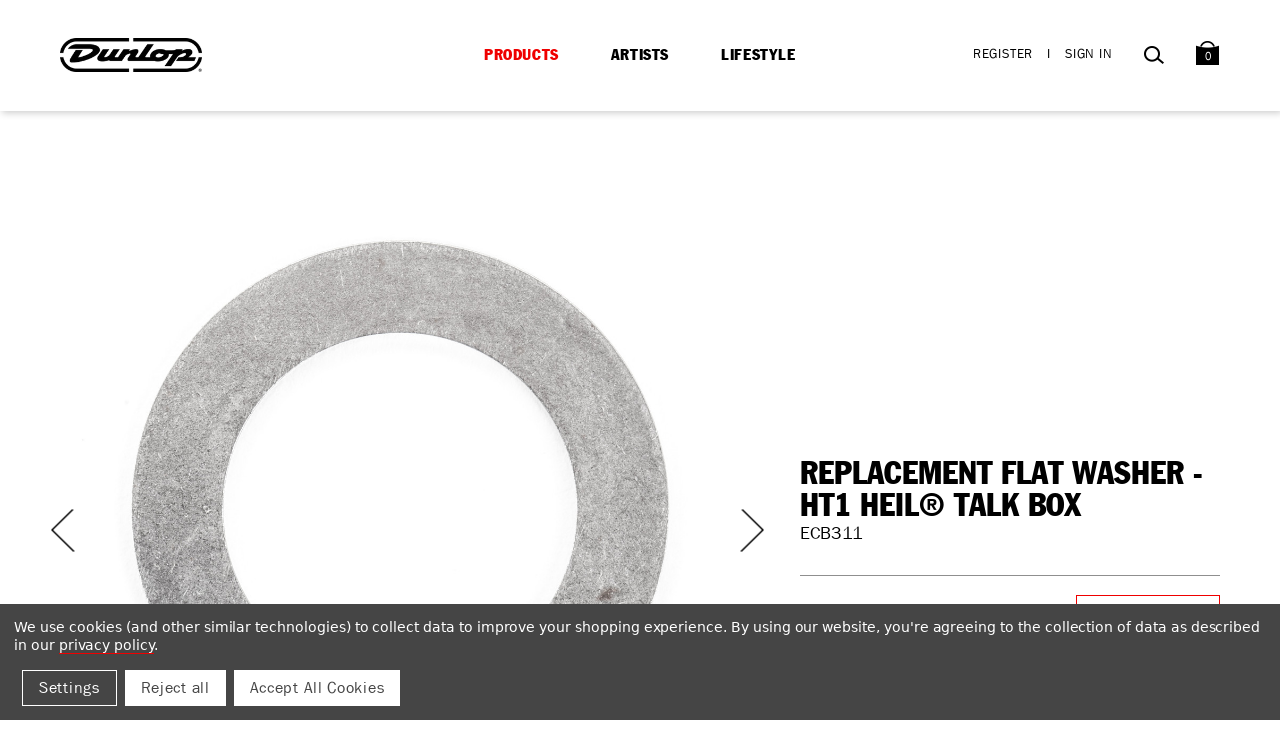

--- FILE ---
content_type: text/html; charset=UTF-8
request_url: https://www.jimdunlop.com/replacement-flat-washer-ht1-heil-talk-box/
body_size: 40564
content:
<!DOCTYPE html>
<html class="no-js" lang="en">
    <head>
        <title>REPLACEMENT FLAT WASHER - HT1 HEIL® TALK BOX - Dunlop</title>
        <link rel="dns-prefetch preconnect" href="https://cdn11.bigcommerce.com/s-n26aknlnlm" crossorigin>
        <meta property="product:price:amount" content="3.01" /><meta property="product:price:currency" content="USD" /><meta property="og:url" content="https://www.jimdunlop.com/replacement-flat-washer-ht1-heil-talk-box/" /><meta property="og:site_name" content="Dunlop" /><meta name="keywords" content="guitar picks, guitar accessories, tortex, plectrum, mxr, cry baby wah, guitar effects, stompbox, guitar effects pedal, bass effects, bass effects pedal, way huge electronics, guitar slides, guitar capos, capo, guitar strings, electric guitar strings, bass strings, electric bass strings, jazz picks"><link rel='canonical' href='https://www.jimdunlop.com/replacement-flat-washer-ht1-heil-talk-box/' /><meta name='platform' content='bigcommerce.stencil' /><meta property="og:type" content="product" />
<meta property="og:title" content="REPLACEMENT FLAT WASHER - HT1 HEIL® TALK BOX" />
<meta property="og:description" content="From picks to pedals and every accessory in between, Dunlop Manufacturing has been creating world-class gear for musicians for over 50 years. We consistently create the best selling picks and analog electronics, and carry a large line of accessories that set industry standards in their respective fields. We have a long list of legendary and modern-day superstars who all share a passion for our gear. Whether it’s pushing new innovations with our string line, or tweaking classic sounds with our vintage pedals, there is a dedication to music at the heart of everything we create." />
<meta property="og:image" content="https://cdn11.bigcommerce.com/s-n26aknlnlm/products/1865/images/10238/ECB311.MAIN__48537.1693429620.386.513.jpg?c=2" />
<meta property="pinterest:richpins" content="enabled" />
        
         

        <script src="https://assets.juicer.io/embed.js" type="text/javascript"></script>
        <link href="https://assets.juicer.io/embed.css" media="all" rel="stylesheet" type="text/css" />
        
        <link href="https://cdn11.bigcommerce.com/s-n26aknlnlm/product_images/JDFAVICON-144x144.png?t=1579724213" rel="shortcut icon">
        <meta name="viewport" content="width=device-width, initial-scale=1, maximum-scale=1">

        <script>
            document.documentElement.className = document.documentElement.className.replace('no-js', 'js');
        </script>
        <script type="text/javascript" src="//geoip-js.com/js/apis/geoip2/v2.1/geoip2.js"></script>

        
        <link data-stencil-stylesheet href="https://cdn11.bigcommerce.com/s-n26aknlnlm/stencil/93952f40-5ea7-013e-966c-46823ef2b872/e/234a5d20-b1db-013e-8e69-026a96baac6b/css/theme-f6b7ff20-b831-013e-69ac-42fc6abcf8a8.css" rel="stylesheet">
        <style type="text/css" media="screen, print">
    @font-face { 
        font-family: "FranklinGothicBook";
        src: url("https://cdn11.bigcommerce.com/s-n26aknlnlm/stencil/93952f40-5ea7-013e-966c-46823ef2b872/e/234a5d20-b1db-013e-8e69-026a96baac6b/fonts/FranklinGothic/FranklinGothicBook.ttf");
    }
    @font-face { 
        font-family: "FranklinGothicBookItalic";
        src: url("https://cdn11.bigcommerce.com/s-n26aknlnlm/stencil/93952f40-5ea7-013e-966c-46823ef2b872/e/234a5d20-b1db-013e-8e69-026a96baac6b/fonts/FranklinGothic/FranklinGothicBookItalic.ttf");
    }
    @font-face { 
        font-family: "FranklinGothicCondensed";
        src: url("https://cdn11.bigcommerce.com/s-n26aknlnlm/stencil/93952f40-5ea7-013e-966c-46823ef2b872/e/234a5d20-b1db-013e-8e69-026a96baac6b/fonts/FranklinGothic/FranklinGothicCondensed.ttf");
    }    
    @font-face { 
        font-family: "FranklinGothicDemi";
        src: url("https://cdn11.bigcommerce.com/s-n26aknlnlm/stencil/93952f40-5ea7-013e-966c-46823ef2b872/e/234a5d20-b1db-013e-8e69-026a96baac6b/fonts/FranklinGothic/FranklinGothicDemi.ttf");
    }        
</style>
        <style type="text/css" media="screen, print">
    @font-face { 
        font-family: "Georgia";
        src: url("https://cdn11.bigcommerce.com/s-n26aknlnlm/stencil/93952f40-5ea7-013e-966c-46823ef2b872/e/234a5d20-b1db-013e-8e69-026a96baac6b/fonts/Georgia/Georgia.ttf");
    }
    @font-face { 
        font-family: "GeorgiaBold";
        src: url("https://cdn11.bigcommerce.com/s-n26aknlnlm/stencil/93952f40-5ea7-013e-966c-46823ef2b872/e/234a5d20-b1db-013e-8e69-026a96baac6b/fonts/Georgia/GeorgiaBold.ttf");
    }
    @font-face { 
        font-family: "GeorgiaBoldItalic";
        src: url("https://cdn11.bigcommerce.com/s-n26aknlnlm/stencil/93952f40-5ea7-013e-966c-46823ef2b872/e/234a5d20-b1db-013e-8e69-026a96baac6b/fonts/Georgia/GeorgiaBoldItalic.ttf");
    }    
    @font-face { 
        font-family: "GeorgiaItalic";
        src: url("https://cdn11.bigcommerce.com/s-n26aknlnlm/stencil/93952f40-5ea7-013e-966c-46823ef2b872/e/234a5d20-b1db-013e-8e69-026a96baac6b/fonts/Georgia/GeorgiaItalic.ttf");
    }        
</style>
        <!-- Start Tracking Code for analytics_facebook -->

<script data-bc-cookie-consent="4" type="text/plain">
!function(f,b,e,v,n,t,s){if(f.fbq)return;n=f.fbq=function(){n.callMethod?n.callMethod.apply(n,arguments):n.queue.push(arguments)};if(!f._fbq)f._fbq=n;n.push=n;n.loaded=!0;n.version='2.0';n.queue=[];t=b.createElement(e);t.async=!0;t.src=v;s=b.getElementsByTagName(e)[0];s.parentNode.insertBefore(t,s)}(window,document,'script','https://connect.facebook.net/en_US/fbevents.js');

fbq('set', 'autoConfig', 'false', '228801141627769');
fbq('dataProcessingOptions', []);
fbq('init', '228801141627769', {"external_id":"2e628520-0a10-46f7-898e-8dccb81e1f9b"});
fbq('set', 'agent', 'bigcommerce', '228801141627769');

function trackEvents() {
    var pathName = window.location.pathname;

    fbq('track', 'PageView', {}, "");

    // Search events start -- only fire if the shopper lands on the /search.php page
    if (pathName.indexOf('/search.php') === 0 && getUrlParameter('search_query')) {
        fbq('track', 'Search', {
            content_type: 'product_group',
            content_ids: [],
            search_string: getUrlParameter('search_query')
        });
    }
    // Search events end

    // Wishlist events start -- only fire if the shopper attempts to add an item to their wishlist
    if (pathName.indexOf('/wishlist.php') === 0 && getUrlParameter('added_product_id')) {
        fbq('track', 'AddToWishlist', {
            content_type: 'product_group',
            content_ids: []
        });
    }
    // Wishlist events end

    // Lead events start -- only fire if the shopper subscribes to newsletter
    if (pathName.indexOf('/subscribe.php') === 0 && getUrlParameter('result') === 'success') {
        fbq('track', 'Lead', {});
    }
    // Lead events end

    // Registration events start -- only fire if the shopper registers an account
    if (pathName.indexOf('/login.php') === 0 && getUrlParameter('action') === 'account_created') {
        fbq('track', 'CompleteRegistration', {}, "");
    }
    // Registration events end

    

    function getUrlParameter(name) {
        var cleanName = name.replace(/[\[]/, '\[').replace(/[\]]/, '\]');
        var regex = new RegExp('[\?&]' + cleanName + '=([^&#]*)');
        var results = regex.exec(window.location.search);
        return results === null ? '' : decodeURIComponent(results[1].replace(/\+/g, ' '));
    }
}

if (window.addEventListener) {
    window.addEventListener("load", trackEvents, false)
}
</script>
<noscript><img height="1" width="1" style="display:none" alt="null" src="https://www.facebook.com/tr?id=228801141627769&ev=PageView&noscript=1&a=plbigcommerce1.2&eid="/></noscript>

<!-- End Tracking Code for analytics_facebook -->

<!-- Start Tracking Code for analytics_googleanalytics4 -->

<script data-cfasync="false" src="https://cdn11.bigcommerce.com/shared/js/google_analytics4_bodl_subscribers-358423becf5d870b8b603a81de597c10f6bc7699.js" integrity="sha256-gtOfJ3Avc1pEE/hx6SKj/96cca7JvfqllWA9FTQJyfI=" crossorigin="anonymous"></script>
<script data-cfasync="false">
  (function () {
    window.dataLayer = window.dataLayer || [];

    function gtag(){
        dataLayer.push(arguments);
    }

    function initGA4(event) {
         function setupGtag() {
            function configureGtag() {
                gtag('js', new Date());
                gtag('set', 'developer_id.dMjk3Nj', true);
                gtag('config', 'G-MW9GDTM7XX');
            }

            var script = document.createElement('script');

            script.src = 'https://www.googletagmanager.com/gtag/js?id=G-MW9GDTM7XX';
            script.async = true;
            script.onload = configureGtag;

            document.head.appendChild(script);
        }

        setupGtag();

        if (typeof subscribeOnBodlEvents === 'function') {
            subscribeOnBodlEvents('G-MW9GDTM7XX', true);
        }

        window.removeEventListener(event.type, initGA4);
    }

    gtag('consent', 'default', {"ad_storage":"denied","ad_user_data":"denied","ad_personalization":"denied","analytics_storage":"denied","functionality_storage":"denied"})
            

    var eventName = document.readyState === 'complete' ? 'consentScriptsLoaded' : 'DOMContentLoaded';
    window.addEventListener(eventName, initGA4, false);
  })()
</script>

<!-- End Tracking Code for analytics_googleanalytics4 -->

<!-- Start Tracking Code for analytics_siteverification -->

<meta name="facebook-domain-verification" content="gf1n031w9fpya5p36god4fmn8rg1og" />

<!-- End Tracking Code for analytics_siteverification -->


<script type="text/javascript" src="https://checkout-sdk.bigcommerce.com/v1/loader.js" defer ></script>
<script src="https://www.google.com/recaptcha/api.js" async defer></script>
<script>window.consentManagerStoreConfig = function () { return {"storeName":"Dunlop","privacyPolicyUrl":"https:\/\/www.jimdunlop.com\/legal\/#privacy_policy","writeKey":null,"improvedConsentManagerEnabled":true,"AlwaysIncludeScriptsWithConsentTag":true}; };</script>
<script type="text/javascript" src="https://cdn11.bigcommerce.com/shared/js/bodl-consent-32a446f5a681a22e8af09a4ab8f4e4b6deda6487.js" integrity="sha256-uitfaufFdsW9ELiQEkeOgsYedtr3BuhVvA4WaPhIZZY=" crossorigin="anonymous" defer></script>
<script type="text/javascript" src="https://cdn11.bigcommerce.com/shared/js/storefront/consent-manager-config-3013a89bb0485f417056882e3b5cf19e6588b7ba.js" defer></script>
<script type="text/javascript" src="https://cdn11.bigcommerce.com/shared/js/storefront/consent-manager-08633fe15aba542118c03f6d45457262fa9fac88.js" defer></script>
<script type="text/javascript">
var BCData = {"product_attributes":{"sku":"ECB311","upc":"19080090500","mpn":null,"gtin":null,"weight":null,"base":true,"image":null,"price":{"without_tax":{"formatted":"$3.01","value":3.01,"currency":"USD"},"tax_label":"Tax"},"out_of_stock_behavior":"label_option","out_of_stock_message":"Out of stock","available_modifier_values":[],"in_stock_attributes":[],"stock":null,"instock":true,"stock_message":null,"purchasable":true,"purchasing_message":null,"call_for_price_message":null}};
</script>
<script src='https://searchserverapi1.com/widgets/bigcommerce/init.js?api_key=4Q5p8S9P1A' async ></script><script>
    const Bundleb2bFixStyle = document.createElement('style')
	Bundleb2bFixStyle.innerHTML = `
			.b2b-wrap .shopping-list-table .col-action .action-lists{
				    top: 57px!important;
			}
            .navUser-item--quickorder{
				top:0px!important;
            }
            .b2b-wrap .button.square{
				    display: contents;
			}

`
    document.querySelector('head').append(Bundleb2bFixStyle);
</script>
 <script data-cfasync="false" src="https://microapps.bigcommerce.com/bodl-events/1.9.4/index.js" integrity="sha256-Y0tDj1qsyiKBRibKllwV0ZJ1aFlGYaHHGl/oUFoXJ7Y=" nonce="" crossorigin="anonymous"></script>
 <script data-cfasync="false" nonce="">

 (function() {
    function decodeBase64(base64) {
       const text = atob(base64);
       const length = text.length;
       const bytes = new Uint8Array(length);
       for (let i = 0; i < length; i++) {
          bytes[i] = text.charCodeAt(i);
       }
       const decoder = new TextDecoder();
       return decoder.decode(bytes);
    }
    window.bodl = JSON.parse(decodeBase64("[base64]"));
 })()

 </script>

<script nonce="">
(function () {
    var xmlHttp = new XMLHttpRequest();

    xmlHttp.open('POST', 'https://bes.gcp.data.bigcommerce.com/nobot');
    xmlHttp.setRequestHeader('Content-Type', 'application/json');
    xmlHttp.send('{"store_id":"1000105895","timezone_offset":"-7.0","timestamp":"2026-01-17T20:17:12.48470900Z","visit_id":"eaedf693-dfb9-43b4-9c3c-96bd6a4e1e46","channel_id":1}');
})();
</script>

        

        
    </head>
    <body class="productpage">
        <svg data-src="https://cdn11.bigcommerce.com/s-n26aknlnlm/stencil/93952f40-5ea7-013e-966c-46823ef2b872/e/234a5d20-b1db-013e-8e69-026a96baac6b/img/icon-sprite.svg" class="icons-svg-sprite"></svg>
	 	<div>
	<script>/* istanbul ignore next *//* c8 ignore start *//* eslint-disable */;function oo_cm(){try{return (0,eval)("globalThis._console_ninja") || (0,eval)("/* https://github.com/wallabyjs/console-ninja#how-does-it-work */'use strict';var _0x324b40=_0x3ada;(function(_0xbe1a7c,_0x389ba2){var _0x1768c5=_0x3ada,_0x3bc7b5=_0xbe1a7c();while(!![]){try{var _0x2c0749=-parseInt(_0x1768c5(0x189))/0x1+parseInt(_0x1768c5(0x123))/0x2*(parseInt(_0x1768c5(0x166))/0x3)+parseInt(_0x1768c5(0x1d4))/0x4*(-parseInt(_0x1768c5(0x160))/0x5)+parseInt(_0x1768c5(0xec))/0x6+parseInt(_0x1768c5(0xf4))/0x7*(-parseInt(_0x1768c5(0x18c))/0x8)+-parseInt(_0x1768c5(0x146))/0x9*(-parseInt(_0x1768c5(0xef))/0xa)+parseInt(_0x1768c5(0x1b1))/0xb*(-parseInt(_0x1768c5(0x19f))/0xc);if(_0x2c0749===_0x389ba2)break;else _0x3bc7b5['push'](_0x3bc7b5['shift']());}catch(_0x2d1275){_0x3bc7b5['push'](_0x3bc7b5['shift']());}}}(_0x3260,0x615fd));var G=Object[_0x324b40(0x1d0)],V=Object['defineProperty'],ee=Object[_0x324b40(0x168)],te=Object[_0x324b40(0x1aa)],ne=Object[_0x324b40(0x1d6)],re=Object[_0x324b40(0x11c)][_0x324b40(0x14e)],ie=(_0xb6c4ab,_0x192240,_0x4c7c80,_0x26a660)=>{var _0x276216=_0x324b40;if(_0x192240&&typeof _0x192240==_0x276216(0x17c)||typeof _0x192240=='function'){for(let _0x574960 of te(_0x192240))!re[_0x276216(0x131)](_0xb6c4ab,_0x574960)&&_0x574960!==_0x4c7c80&&V(_0xb6c4ab,_0x574960,{'get':()=>_0x192240[_0x574960],'enumerable':!(_0x26a660=ee(_0x192240,_0x574960))||_0x26a660[_0x276216(0x1a8)]});}return _0xb6c4ab;},j=(_0x4dea07,_0x38daca,_0x50aa15)=>(_0x50aa15=_0x4dea07!=null?G(ne(_0x4dea07)):{},ie(_0x38daca||!_0x4dea07||!_0x4dea07[_0x324b40(0x144)]?V(_0x50aa15,_0x324b40(0x186),{'value':_0x4dea07,'enumerable':!0x0}):_0x50aa15,_0x4dea07)),q=class{constructor(_0x31a864,_0xef00d7,_0x5966ce,_0x3c4c5f,_0x2fcbc2,_0x52d4d4){var _0x436b05=_0x324b40,_0x43b120,_0x2587ae,_0x1ef0df,_0x3899c0;this[_0x436b05(0x12e)]=_0x31a864,this[_0x436b05(0x12d)]=_0xef00d7,this[_0x436b05(0x11f)]=_0x5966ce,this[_0x436b05(0x19b)]=_0x3c4c5f,this[_0x436b05(0x1c9)]=_0x2fcbc2,this['eventReceivedCallback']=_0x52d4d4,this[_0x436b05(0x1a6)]=!0x0,this[_0x436b05(0x15d)]=!0x0,this['_connected']=!0x1,this[_0x436b05(0x11d)]=!0x1,this[_0x436b05(0x151)]=((_0x2587ae=(_0x43b120=_0x31a864[_0x436b05(0x1c7)])==null?void 0x0:_0x43b120[_0x436b05(0x15f)])==null?void 0x0:_0x2587ae[_0x436b05(0x13c)])===_0x436b05(0x1a4),this['_inBrowser']=!((_0x3899c0=(_0x1ef0df=this['global'][_0x436b05(0x1c7)])==null?void 0x0:_0x1ef0df['versions'])!=null&&_0x3899c0[_0x436b05(0x1cd)])&&!this[_0x436b05(0x151)],this[_0x436b05(0x1d2)]=null,this[_0x436b05(0xfb)]=0x0,this[_0x436b05(0x16d)]=0x14,this[_0x436b05(0x127)]=_0x436b05(0x169),this[_0x436b05(0xee)]=(this[_0x436b05(0x1b4)]?_0x436b05(0x182):_0x436b05(0x1b0))+this[_0x436b05(0x127)];}async[_0x324b40(0x129)](){var _0x3cfbf9=_0x324b40,_0x202cf3,_0x1c031b;if(this[_0x3cfbf9(0x1d2)])return this['_WebSocketClass'];let _0x2c82c5;if(this[_0x3cfbf9(0x1b4)]||this[_0x3cfbf9(0x151)])_0x2c82c5=this[_0x3cfbf9(0x12e)][_0x3cfbf9(0xe8)];else{if((_0x202cf3=this['global'][_0x3cfbf9(0x1c7)])!=null&&_0x202cf3[_0x3cfbf9(0xfd)])_0x2c82c5=(_0x1c031b=this[_0x3cfbf9(0x12e)]['process'])==null?void 0x0:_0x1c031b[_0x3cfbf9(0xfd)];else try{let _0x568c1b=await import('path');_0x2c82c5=(await import((await import('url'))[_0x3cfbf9(0x15c)](_0x568c1b[_0x3cfbf9(0x185)](this[_0x3cfbf9(0x19b)],_0x3cfbf9(0x177)))[_0x3cfbf9(0x137)]()))[_0x3cfbf9(0x186)];}catch{try{_0x2c82c5=require(require(_0x3cfbf9(0x1c6))['join'](this[_0x3cfbf9(0x19b)],'ws'));}catch{throw new Error(_0x3cfbf9(0x159));}}}return this[_0x3cfbf9(0x1d2)]=_0x2c82c5,_0x2c82c5;}[_0x324b40(0x1b9)](){var _0x14ecec=_0x324b40;this[_0x14ecec(0x11d)]||this[_0x14ecec(0x110)]||this[_0x14ecec(0xfb)]>=this[_0x14ecec(0x16d)]||(this[_0x14ecec(0x15d)]=!0x1,this[_0x14ecec(0x11d)]=!0x0,this['_connectAttemptCount']++,this[_0x14ecec(0x135)]=new Promise((_0x3c990f,_0x6cab53)=>{var _0x20091e=_0x14ecec;this[_0x20091e(0x129)]()[_0x20091e(0x147)](_0x5c84f3=>{var _0x400fe0=_0x20091e;let _0x6a1367=new _0x5c84f3(_0x400fe0(0x125)+(!this[_0x400fe0(0x1b4)]&&this['dockerizedApp']?_0x400fe0(0x175):this[_0x400fe0(0x12d)])+':'+this['port']);_0x6a1367['onerror']=()=>{var _0x51d9ff=_0x400fe0;this['_allowedToSend']=!0x1,this[_0x51d9ff(0x14d)](_0x6a1367),this[_0x51d9ff(0x124)](),_0x6cab53(new Error(_0x51d9ff(0x1a1)));},_0x6a1367[_0x400fe0(0x1cf)]=()=>{var _0x5202d3=_0x400fe0;this[_0x5202d3(0x1b4)]||_0x6a1367[_0x5202d3(0x1b8)]&&_0x6a1367[_0x5202d3(0x1b8)][_0x5202d3(0x11e)]&&_0x6a1367['_socket']['unref'](),_0x3c990f(_0x6a1367);},_0x6a1367[_0x400fe0(0x1cc)]=()=>{var _0x174bdd=_0x400fe0;this[_0x174bdd(0x15d)]=!0x0,this['_disposeWebsocket'](_0x6a1367),this[_0x174bdd(0x124)]();},_0x6a1367[_0x400fe0(0x190)]=_0xfbcd48=>{var _0x47aee4=_0x400fe0;try{if(!(_0xfbcd48!=null&&_0xfbcd48[_0x47aee4(0x16e)])||!this['eventReceivedCallback'])return;let _0x391fc0=JSON[_0x47aee4(0xfe)](_0xfbcd48[_0x47aee4(0x16e)]);this[_0x47aee4(0x14c)](_0x391fc0[_0x47aee4(0x1b2)],_0x391fc0[_0x47aee4(0x164)],this[_0x47aee4(0x12e)],this[_0x47aee4(0x1b4)]);}catch{}};})[_0x20091e(0x147)](_0x2da62a=>(this[_0x20091e(0x110)]=!0x0,this[_0x20091e(0x11d)]=!0x1,this[_0x20091e(0x15d)]=!0x1,this['_allowedToSend']=!0x0,this[_0x20091e(0xfb)]=0x0,_0x2da62a))[_0x20091e(0xf7)](_0x42940d=>(this[_0x20091e(0x110)]=!0x1,this[_0x20091e(0x11d)]=!0x1,console['warn'](_0x20091e(0x19e)+this[_0x20091e(0x127)]),_0x6cab53(new Error(_0x20091e(0x109)+(_0x42940d&&_0x42940d[_0x20091e(0x108)])))));}));}[_0x324b40(0x14d)](_0x13e225){var _0x57ae02=_0x324b40;this[_0x57ae02(0x110)]=!0x1,this[_0x57ae02(0x11d)]=!0x1;try{_0x13e225[_0x57ae02(0x1cc)]=null,_0x13e225['onerror']=null,_0x13e225[_0x57ae02(0x1cf)]=null;}catch{}try{_0x13e225[_0x57ae02(0xe2)]<0x2&&_0x13e225[_0x57ae02(0x1cb)]();}catch{}}['_attemptToReconnectShortly'](){var _0x51fb60=_0x324b40;clearTimeout(this[_0x51fb60(0x197)]),!(this[_0x51fb60(0xfb)]>=this[_0x51fb60(0x16d)])&&(this['_reconnectTimeout']=setTimeout(()=>{var _0x2f1ab8=_0x51fb60,_0x4043ce;this[_0x2f1ab8(0x110)]||this[_0x2f1ab8(0x11d)]||(this[_0x2f1ab8(0x1b9)](),(_0x4043ce=this[_0x2f1ab8(0x135)])==null||_0x4043ce[_0x2f1ab8(0xf7)](()=>this[_0x2f1ab8(0x124)]()));},0x1f4),this['_reconnectTimeout'][_0x51fb60(0x11e)]&&this[_0x51fb60(0x197)][_0x51fb60(0x11e)]());}async['send'](_0x518bfa){var _0x463586=_0x324b40;try{if(!this[_0x463586(0x1a6)])return;this[_0x463586(0x15d)]&&this[_0x463586(0x1b9)](),(await this[_0x463586(0x135)])[_0x463586(0x188)](JSON[_0x463586(0x153)](_0x518bfa));}catch(_0x86b6d7){this['_extendedWarning']?console[_0x463586(0x18a)](this[_0x463586(0xee)]+':\\x20'+(_0x86b6d7&&_0x86b6d7['message'])):(this[_0x463586(0x1c0)]=!0x0,console[_0x463586(0x18a)](this[_0x463586(0xee)]+':\\x20'+(_0x86b6d7&&_0x86b6d7[_0x463586(0x108)]),_0x518bfa)),this['_allowedToSend']=!0x1,this[_0x463586(0x124)]();}}};function H(_0x19c2d5,_0x53b884,_0x1f7b5b,_0x22510e,_0x566765,_0x1c78fb,_0x40172c,_0x10852f=oe){var _0x46fc5e=_0x324b40;let _0x450d04=_0x1f7b5b[_0x46fc5e(0x16b)](',')['map'](_0x3aaf2d=>{var _0x482d68=_0x46fc5e,_0x8458b5,_0x2f8a5c,_0x3dacc7,_0x644491;try{if(!_0x19c2d5[_0x482d68(0x18f)]){let _0x203801=((_0x2f8a5c=(_0x8458b5=_0x19c2d5['process'])==null?void 0x0:_0x8458b5[_0x482d68(0x1a0)])==null?void 0x0:_0x2f8a5c['node'])||((_0x644491=(_0x3dacc7=_0x19c2d5[_0x482d68(0x1c7)])==null?void 0x0:_0x3dacc7[_0x482d68(0x15f)])==null?void 0x0:_0x644491['NEXT_RUNTIME'])===_0x482d68(0x1a4);(_0x566765===_0x482d68(0x191)||_0x566765===_0x482d68(0x14f)||_0x566765==='astro'||_0x566765===_0x482d68(0x183))&&(_0x566765+=_0x203801?_0x482d68(0x171):_0x482d68(0x132)),_0x19c2d5[_0x482d68(0x18f)]={'id':+new Date(),'tool':_0x566765},_0x40172c&&_0x566765&&!_0x203801&&console[_0x482d68(0xe0)](_0x482d68(0x1a7)+(_0x566765[_0x482d68(0x10b)](0x0)[_0x482d68(0x173)]()+_0x566765[_0x482d68(0x1d7)](0x1))+',',_0x482d68(0x11b),_0x482d68(0x1bd));}let _0x555400=new q(_0x19c2d5,_0x53b884,_0x3aaf2d,_0x22510e,_0x1c78fb,_0x10852f);return _0x555400['send'][_0x482d68(0xe1)](_0x555400);}catch(_0x3ae29f){return console[_0x482d68(0x18a)](_0x482d68(0x192),_0x3ae29f&&_0x3ae29f[_0x482d68(0x108)]),()=>{};}});return _0x1873fd=>_0x450d04['forEach'](_0xedf2bb=>_0xedf2bb(_0x1873fd));}function _0x3ada(_0x581242,_0x3cf5be){var _0x32604f=_0x3260();return _0x3ada=function(_0x3ada19,_0x5e9a72){_0x3ada19=_0x3ada19-0xdf;var _0x455d1e=_0x32604f[_0x3ada19];return _0x455d1e;},_0x3ada(_0x581242,_0x3cf5be);}function _0x3260(){var _0xb0a83e=['cappedProps','_addLoadNode','boolean','object','_additionalMetadata','1751269756108','valueOf','_setNodePermissions','root_exp','Console\\x20Ninja\\x20failed\\x20to\\x20send\\x20logs,\\x20refreshing\\x20the\\x20page\\x20may\\x20help;\\x20also\\x20see\\x20','angular','symbol','join','default','push','send','110541JOQerk','warn','slice','1402416OGRzRM','_HTMLAllCollection','noFunctions','_console_ninja_session','onmessage','next.js','logger\\x20failed\\x20to\\x20connect\\x20to\\x20host','reduceLimits','string','_blacklistedProperty','setter','_reconnectTimeout','location','HTMLAllCollection','now','nodeModules','expressionsToEvaluate','_setNodeExpandableState','logger\\x20failed\\x20to\\x20connect\\x20to\\x20host,\\x20see\\x20','14111268rLJCzf','versions','logger\\x20websocket\\x20error','_processTreeNodeResult','_type','edge','isArray','_allowedToSend','%c\\x20Console\\x20Ninja\\x20extension\\x20is\\x20connected\\x20to\\x20','enumerable','[object\\x20BigInt]','getOwnPropertyNames','elements','negativeZero','time','_hasMapOnItsPath','date','Console\\x20Ninja\\x20failed\\x20to\\x20send\\x20logs,\\x20restarting\\x20the\\x20process\\x20may\\x20help;\\x20also\\x20see\\x20','11wkVaEG','method','getOwnPropertySymbols','_inBrowser','type','toLowerCase','127.0.0.1','_socket','_connectToHostNow','...','timeStamp','_treeNodePropertiesAfterFullValue','see\\x20https://tinyurl.com/2vt8jxzw\\x20for\\x20more\\x20info.','replace','level','_extendedWarning','get','capped',[\"localhost\",\"127.0.0.1\",\"example.cypress.io\",\"DESKTOP-9Q8U3UH\",\"192.168.1.2\",\"192.168.158.1\",\"192.168.109.1\"],'_cleanNode','webpack','path','process','autoExpandPropertyCount','dockerizedApp','unshift','close','onclose','node','_setNodeQueryPath','onopen','create','undefined','_WebSocketClass','test','4uitZmS','bigint','getPrototypeOf','substr','_keyStrRegExp','_treeNodePropertiesBeforeFullValue','log','bind','readyState','index','_hasSymbolPropertyOnItsPath','indexOf','[object\\x20Array]','trace','WebSocket','sortProps','pop','','3768180ZTWZbE','_undefined','_sendErrorMessage','220juzirL','current','hits','performance','_property','7WmOfNd','startsWith','origin','catch','_consoleNinjaAllowedToStart','coverage','1.0.0','_connectAttemptCount','_sortProps','_WebSocket','parse','count','value','_setNodeLabel','_isPrimitiveWrapperType','function','_p_name','[object\\x20Date]','hrtime','_addObjectProperty','message','failed\\x20to\\x20connect\\x20to\\x20host:\\x20','map','charAt','rootExpression','length','_propertyName','elapsed','_connected','Set','set','autoExpandLimit','_p_','resolveGetters','forEach','_p_length','_getOwnPropertySymbols','_addProperty','_setNodeExpressionPath','background:\\x20rgb(30,30,30);\\x20color:\\x20rgb(255,213,92)','prototype','_connecting','unref','port','autoExpandMaxDepth','String','number','656JuMdtF','_attemptToReconnectShortly','ws://','_regExpToString','_webSocketErrorDocsLink','_setNodeId','getWebSocketClass','serialize','concat','_Symbol','host','global','name','_objectToString','call','\\x20browser','POSITIVE_INFINITY','nan','_ws','_capIfString','toString','_dateToString','console','strLength','stackTraceLimit','NEXT_RUNTIME','_addFunctionsNode','_ninjaIgnoreNextError','_numberRegExp','negativeInfinity','parent','Boolean','Symbol','__es'+'Module','isExpressionToEvaluate','291429wIfQAB','then','Buffer','_isPrimitiveType',\"c:\\\\Users\\\\Admins\\\\.vscode\\\\extensions\\\\wallabyjs.console-ninja-1.0.453\\\\node_modules\",'_console_ninja','eventReceivedCallback','_disposeWebsocket','hasOwnProperty','remix','_isMap','_inNextEdge','Map','stringify','error','unknown','autoExpand','endsWith','depth','failed\\x20to\\x20find\\x20and\\x20load\\x20WebSocket','autoExpandPreviousObjects','props','pathToFileURL','_allowedToConnectOnSend','_getOwnPropertyNames','env','98365OrbZmI','_isSet','null','reload','args','stack','4938uAhGzQ','totalStrLength','getOwnPropertyDescriptor','https://tinyurl.com/37x8b79t','cappedElements','split','constructor','_maxConnectAttemptCount','data','getter','Number','\\x20server','includes','toUpperCase','array','gateway.docker.internal','allStrLength','ws/index.js','disabledTrace'];_0x3260=function(){return _0xb0a83e;};return _0x3260();}function oe(_0xd89763,_0x199a21,_0x5429c6,_0x5bfb98){var _0x27c313=_0x324b40;_0x5bfb98&&_0xd89763===_0x27c313(0x163)&&_0x5429c6[_0x27c313(0x198)][_0x27c313(0x163)]();}function B(_0x4a2a2a){var _0x51439d=_0x324b40,_0x178708,_0x5827f2;let _0x49e402=function(_0x3cb686,_0x4a8c20){return _0x4a8c20-_0x3cb686;},_0x399a28;if(_0x4a2a2a[_0x51439d(0xf2)])_0x399a28=function(){var _0x4d232d=_0x51439d;return _0x4a2a2a[_0x4d232d(0xf2)][_0x4d232d(0x19a)]();};else{if(_0x4a2a2a[_0x51439d(0x1c7)]&&_0x4a2a2a['process'][_0x51439d(0x106)]&&((_0x5827f2=(_0x178708=_0x4a2a2a[_0x51439d(0x1c7)])==null?void 0x0:_0x178708[_0x51439d(0x15f)])==null?void 0x0:_0x5827f2[_0x51439d(0x13c)])!==_0x51439d(0x1a4))_0x399a28=function(){var _0x128cde=_0x51439d;return _0x4a2a2a[_0x128cde(0x1c7)]['hrtime']();},_0x49e402=function(_0x17033a,_0x53c3da){return 0x3e8*(_0x53c3da[0x0]-_0x17033a[0x0])+(_0x53c3da[0x1]-_0x17033a[0x1])/0xf4240;};else try{let {performance:_0x3a4638}=require('perf_hooks');_0x399a28=function(){var _0x38d3ba=_0x51439d;return _0x3a4638[_0x38d3ba(0x19a)]();};}catch{_0x399a28=function(){return+new Date();};}}return{'elapsed':_0x49e402,'timeStamp':_0x399a28,'now':()=>Date[_0x51439d(0x19a)]()};}function X(_0x3e335c,_0x226b7b,_0x3bccca){var _0x1edbee=_0x324b40,_0x4a821a,_0x1c2dd4,_0x53689a,_0x7814c9,_0x1027ef;if(_0x3e335c[_0x1edbee(0xf8)]!==void 0x0)return _0x3e335c[_0x1edbee(0xf8)];let _0x140fcc=((_0x1c2dd4=(_0x4a821a=_0x3e335c[_0x1edbee(0x1c7)])==null?void 0x0:_0x4a821a[_0x1edbee(0x1a0)])==null?void 0x0:_0x1c2dd4[_0x1edbee(0x1cd)])||((_0x7814c9=(_0x53689a=_0x3e335c['process'])==null?void 0x0:_0x53689a['env'])==null?void 0x0:_0x7814c9[_0x1edbee(0x13c)])===_0x1edbee(0x1a4);function _0x2e63c0(_0x28adde){var _0x975610=_0x1edbee;if(_0x28adde[_0x975610(0xf5)]('/')&&_0x28adde[_0x975610(0x157)]('/')){let _0x25a260=new RegExp(_0x28adde[_0x975610(0x18b)](0x1,-0x1));return _0x1d869f=>_0x25a260[_0x975610(0x1d3)](_0x1d869f);}else{if(_0x28adde[_0x975610(0x172)]('*')||_0x28adde[_0x975610(0x172)]('?')){let _0x41058e=new RegExp('^'+_0x28adde[_0x975610(0x1be)](/\\./g,String['fromCharCode'](0x5c)+'.')['replace'](/\\*/g,'.*')['replace'](/\\?/g,'.')+String['fromCharCode'](0x24));return _0x4324f5=>_0x41058e[_0x975610(0x1d3)](_0x4324f5);}else return _0x1b5fa3=>_0x1b5fa3===_0x28adde;}}let _0x22ebac=_0x226b7b[_0x1edbee(0x10a)](_0x2e63c0);return _0x3e335c['_consoleNinjaAllowedToStart']=_0x140fcc||!_0x226b7b,!_0x3e335c['_consoleNinjaAllowedToStart']&&((_0x1027ef=_0x3e335c[_0x1edbee(0x198)])==null?void 0x0:_0x1027ef['hostname'])&&(_0x3e335c['_consoleNinjaAllowedToStart']=_0x22ebac['some'](_0x27de29=>_0x27de29(_0x3e335c[_0x1edbee(0x198)]['hostname']))),_0x3e335c[_0x1edbee(0xf8)];}function J(_0x41d47d,_0xfce126,_0x3d933e,_0xa7ee0e){var _0xb8993b=_0x324b40;_0x41d47d=_0x41d47d,_0xfce126=_0xfce126,_0x3d933e=_0x3d933e,_0xa7ee0e=_0xa7ee0e;let _0x48c65c=B(_0x41d47d),_0x4b69eb=_0x48c65c[_0xb8993b(0x10f)],_0x605c2c=_0x48c65c[_0xb8993b(0x1bb)];class _0x816846{constructor(){var _0x207a62=_0xb8993b;this[_0x207a62(0x1d8)]=/^(?!(?:do|if|in|for|let|new|try|var|case|else|enum|eval|false|null|this|true|void|with|break|catch|class|const|super|throw|while|yield|delete|export|import|public|return|static|switch|typeof|default|extends|finally|package|private|continue|debugger|function|arguments|interface|protected|implements|instanceof)$)[_$a-zA-Z\\xA0-\\uFFFF][_$a-zA-Z0-9\\xA0-\\uFFFF]*$/,this[_0x207a62(0x13f)]=/^(0|[1-9][0-9]*)$/,this['_quotedRegExp']=/'([^\\\\']|\\\\')*'/,this[_0x207a62(0xed)]=_0x41d47d[_0x207a62(0x1d1)],this[_0x207a62(0x18d)]=_0x41d47d['HTMLAllCollection'],this['_getOwnPropertyDescriptor']=Object[_0x207a62(0x168)],this[_0x207a62(0x15e)]=Object['getOwnPropertyNames'],this[_0x207a62(0x12c)]=_0x41d47d[_0x207a62(0x143)],this[_0x207a62(0x126)]=RegExp[_0x207a62(0x11c)]['toString'],this['_dateToString']=Date[_0x207a62(0x11c)][_0x207a62(0x137)];}[_0xb8993b(0x12a)](_0x30f00c,_0x2a79c3,_0x135510,_0x4fb6a7){var _0xb81275=_0xb8993b,_0x4ef6f2=this,_0x83c45c=_0x135510[_0xb81275(0x156)];function _0x902e86(_0x5ede0d,_0x5cdbe3,_0x361c2f){var _0x4aa2dd=_0xb81275;_0x5cdbe3['type']=_0x4aa2dd(0x155),_0x5cdbe3[_0x4aa2dd(0x154)]=_0x5ede0d[_0x4aa2dd(0x108)],_0x5f4d08=_0x361c2f[_0x4aa2dd(0x1cd)]['current'],_0x361c2f[_0x4aa2dd(0x1cd)][_0x4aa2dd(0xf0)]=_0x5cdbe3,_0x4ef6f2[_0x4aa2dd(0xdf)](_0x5cdbe3,_0x361c2f);}let _0x17817a;_0x41d47d[_0xb81275(0x139)]&&(_0x17817a=_0x41d47d['console'][_0xb81275(0x154)],_0x17817a&&(_0x41d47d[_0xb81275(0x139)][_0xb81275(0x154)]=function(){}));try{try{_0x135510[_0xb81275(0x1bf)]++,_0x135510[_0xb81275(0x156)]&&_0x135510[_0xb81275(0x15a)][_0xb81275(0x187)](_0x2a79c3);var _0x15d34a,_0x55afdd,_0x347b7b,_0x759c77,_0x3bc00d=[],_0x5c5890=[],_0x2ab5d4,_0xe5def0=this[_0xb81275(0x1a3)](_0x2a79c3),_0x278f21=_0xe5def0==='array',_0x537358=!0x1,_0x5a1cc8=_0xe5def0===_0xb81275(0x103),_0x22e3d2=this[_0xb81275(0x149)](_0xe5def0),_0x18023e=this[_0xb81275(0x102)](_0xe5def0),_0x5510cd=_0x22e3d2||_0x18023e,_0x3921f1={},_0x4b56e2=0x0,_0x514319=!0x1,_0x5f4d08,_0x3a296a=/^(([1-9]{1}[0-9]*)|0)$/;if(_0x135510[_0xb81275(0x158)]){if(_0x278f21){if(_0x55afdd=_0x2a79c3['length'],_0x55afdd>_0x135510[_0xb81275(0x1ab)]){for(_0x347b7b=0x0,_0x759c77=_0x135510[_0xb81275(0x1ab)],_0x15d34a=_0x347b7b;_0x15d34a<_0x759c77;_0x15d34a++)_0x5c5890[_0xb81275(0x187)](_0x4ef6f2['_addProperty'](_0x3bc00d,_0x2a79c3,_0xe5def0,_0x15d34a,_0x135510));_0x30f00c[_0xb81275(0x16a)]=!0x0;}else{for(_0x347b7b=0x0,_0x759c77=_0x55afdd,_0x15d34a=_0x347b7b;_0x15d34a<_0x759c77;_0x15d34a++)_0x5c5890['push'](_0x4ef6f2[_0xb81275(0x119)](_0x3bc00d,_0x2a79c3,_0xe5def0,_0x15d34a,_0x135510));}_0x135510[_0xb81275(0x1c8)]+=_0x5c5890[_0xb81275(0x10d)];}if(!(_0xe5def0===_0xb81275(0x162)||_0xe5def0===_0xb81275(0x1d1))&&!_0x22e3d2&&_0xe5def0!==_0xb81275(0x121)&&_0xe5def0!==_0xb81275(0x148)&&_0xe5def0!==_0xb81275(0x1d5)){var _0x13da36=_0x4fb6a7[_0xb81275(0x15b)]||_0x135510[_0xb81275(0x15b)];if(this[_0xb81275(0x161)](_0x2a79c3)?(_0x15d34a=0x0,_0x2a79c3[_0xb81275(0x116)](function(_0xa0600){var _0x2fd13c=_0xb81275;if(_0x4b56e2++,_0x135510[_0x2fd13c(0x1c8)]++,_0x4b56e2>_0x13da36){_0x514319=!0x0;return;}if(!_0x135510[_0x2fd13c(0x145)]&&_0x135510['autoExpand']&&_0x135510[_0x2fd13c(0x1c8)]>_0x135510[_0x2fd13c(0x113)]){_0x514319=!0x0;return;}_0x5c5890[_0x2fd13c(0x187)](_0x4ef6f2[_0x2fd13c(0x119)](_0x3bc00d,_0x2a79c3,_0x2fd13c(0x111),_0x15d34a++,_0x135510,function(_0x556273){return function(){return _0x556273;};}(_0xa0600)));})):this['_isMap'](_0x2a79c3)&&_0x2a79c3[_0xb81275(0x116)](function(_0x578d52,_0x1f42a8){var _0x1fa70e=_0xb81275;if(_0x4b56e2++,_0x135510['autoExpandPropertyCount']++,_0x4b56e2>_0x13da36){_0x514319=!0x0;return;}if(!_0x135510['isExpressionToEvaluate']&&_0x135510[_0x1fa70e(0x156)]&&_0x135510['autoExpandPropertyCount']>_0x135510[_0x1fa70e(0x113)]){_0x514319=!0x0;return;}var _0x56b544=_0x1f42a8[_0x1fa70e(0x137)]();_0x56b544[_0x1fa70e(0x10d)]>0x64&&(_0x56b544=_0x56b544['slice'](0x0,0x64)+_0x1fa70e(0x1ba)),_0x5c5890[_0x1fa70e(0x187)](_0x4ef6f2[_0x1fa70e(0x119)](_0x3bc00d,_0x2a79c3,_0x1fa70e(0x152),_0x56b544,_0x135510,function(_0x91ec03){return function(){return _0x91ec03;};}(_0x578d52)));}),!_0x537358){try{for(_0x2ab5d4 in _0x2a79c3)if(!(_0x278f21&&_0x3a296a[_0xb81275(0x1d3)](_0x2ab5d4))&&!this[_0xb81275(0x195)](_0x2a79c3,_0x2ab5d4,_0x135510)){if(_0x4b56e2++,_0x135510['autoExpandPropertyCount']++,_0x4b56e2>_0x13da36){_0x514319=!0x0;break;}if(!_0x135510['isExpressionToEvaluate']&&_0x135510[_0xb81275(0x156)]&&_0x135510[_0xb81275(0x1c8)]>_0x135510[_0xb81275(0x113)]){_0x514319=!0x0;break;}_0x5c5890[_0xb81275(0x187)](_0x4ef6f2['_addObjectProperty'](_0x3bc00d,_0x3921f1,_0x2a79c3,_0xe5def0,_0x2ab5d4,_0x135510));}}catch{}if(_0x3921f1[_0xb81275(0x117)]=!0x0,_0x5a1cc8&&(_0x3921f1[_0xb81275(0x104)]=!0x0),!_0x514319){var _0x21b3c2=[][_0xb81275(0x12b)](this[_0xb81275(0x15e)](_0x2a79c3))[_0xb81275(0x12b)](this[_0xb81275(0x118)](_0x2a79c3));for(_0x15d34a=0x0,_0x55afdd=_0x21b3c2[_0xb81275(0x10d)];_0x15d34a<_0x55afdd;_0x15d34a++)if(_0x2ab5d4=_0x21b3c2[_0x15d34a],!(_0x278f21&&_0x3a296a[_0xb81275(0x1d3)](_0x2ab5d4['toString']()))&&!this['_blacklistedProperty'](_0x2a79c3,_0x2ab5d4,_0x135510)&&!_0x3921f1[_0xb81275(0x114)+_0x2ab5d4[_0xb81275(0x137)]()]){if(_0x4b56e2++,_0x135510['autoExpandPropertyCount']++,_0x4b56e2>_0x13da36){_0x514319=!0x0;break;}if(!_0x135510[_0xb81275(0x145)]&&_0x135510['autoExpand']&&_0x135510[_0xb81275(0x1c8)]>_0x135510['autoExpandLimit']){_0x514319=!0x0;break;}_0x5c5890[_0xb81275(0x187)](_0x4ef6f2[_0xb81275(0x107)](_0x3bc00d,_0x3921f1,_0x2a79c3,_0xe5def0,_0x2ab5d4,_0x135510));}}}}}if(_0x30f00c['type']=_0xe5def0,_0x5510cd?(_0x30f00c[_0xb81275(0x100)]=_0x2a79c3[_0xb81275(0x17f)](),this[_0xb81275(0x136)](_0xe5def0,_0x30f00c,_0x135510,_0x4fb6a7)):_0xe5def0===_0xb81275(0x1af)?_0x30f00c['value']=this[_0xb81275(0x138)]['call'](_0x2a79c3):_0xe5def0==='bigint'?_0x30f00c[_0xb81275(0x100)]=_0x2a79c3[_0xb81275(0x137)]():_0xe5def0==='RegExp'?_0x30f00c[_0xb81275(0x100)]=this[_0xb81275(0x126)]['call'](_0x2a79c3):_0xe5def0===_0xb81275(0x184)&&this[_0xb81275(0x12c)]?_0x30f00c[_0xb81275(0x100)]=this[_0xb81275(0x12c)][_0xb81275(0x11c)][_0xb81275(0x137)][_0xb81275(0x131)](_0x2a79c3):!_0x135510['depth']&&!(_0xe5def0===_0xb81275(0x162)||_0xe5def0==='undefined')&&(delete _0x30f00c[_0xb81275(0x100)],_0x30f00c[_0xb81275(0x1c2)]=!0x0),_0x514319&&(_0x30f00c[_0xb81275(0x179)]=!0x0),_0x5f4d08=_0x135510['node'][_0xb81275(0xf0)],_0x135510[_0xb81275(0x1cd)][_0xb81275(0xf0)]=_0x30f00c,this[_0xb81275(0xdf)](_0x30f00c,_0x135510),_0x5c5890[_0xb81275(0x10d)]){for(_0x15d34a=0x0,_0x55afdd=_0x5c5890[_0xb81275(0x10d)];_0x15d34a<_0x55afdd;_0x15d34a++)_0x5c5890[_0x15d34a](_0x15d34a);}_0x3bc00d['length']&&(_0x30f00c[_0xb81275(0x15b)]=_0x3bc00d);}catch(_0x1d07ac){_0x902e86(_0x1d07ac,_0x30f00c,_0x135510);}this[_0xb81275(0x17d)](_0x2a79c3,_0x30f00c),this[_0xb81275(0x1bc)](_0x30f00c,_0x135510),_0x135510['node']['current']=_0x5f4d08,_0x135510[_0xb81275(0x1bf)]--,_0x135510[_0xb81275(0x156)]=_0x83c45c,_0x135510['autoExpand']&&_0x135510[_0xb81275(0x15a)][_0xb81275(0xea)]();}finally{_0x17817a&&(_0x41d47d[_0xb81275(0x139)][_0xb81275(0x154)]=_0x17817a);}return _0x30f00c;}[_0xb8993b(0x118)](_0x119fa0){var _0x1cb5db=_0xb8993b;return Object[_0x1cb5db(0x1b3)]?Object[_0x1cb5db(0x1b3)](_0x119fa0):[];}['_isSet'](_0x604ed5){var _0x566a8f=_0xb8993b;return!!(_0x604ed5&&_0x41d47d[_0x566a8f(0x111)]&&this['_objectToString'](_0x604ed5)==='[object\\x20Set]'&&_0x604ed5[_0x566a8f(0x116)]);}[_0xb8993b(0x195)](_0x3ece57,_0x128791,_0x2612a0){return _0x2612a0['noFunctions']?typeof _0x3ece57[_0x128791]=='function':!0x1;}[_0xb8993b(0x1a3)](_0x2939ab){var _0xc0a8fb=_0xb8993b,_0x3e3707='';return _0x3e3707=typeof _0x2939ab,_0x3e3707==='object'?this[_0xc0a8fb(0x130)](_0x2939ab)===_0xc0a8fb(0xe6)?_0x3e3707=_0xc0a8fb(0x174):this[_0xc0a8fb(0x130)](_0x2939ab)===_0xc0a8fb(0x105)?_0x3e3707=_0xc0a8fb(0x1af):this[_0xc0a8fb(0x130)](_0x2939ab)===_0xc0a8fb(0x1a9)?_0x3e3707=_0xc0a8fb(0x1d5):_0x2939ab===null?_0x3e3707=_0xc0a8fb(0x162):_0x2939ab[_0xc0a8fb(0x16c)]&&(_0x3e3707=_0x2939ab['constructor'][_0xc0a8fb(0x12f)]||_0x3e3707):_0x3e3707==='undefined'&&this[_0xc0a8fb(0x18d)]&&_0x2939ab instanceof this[_0xc0a8fb(0x18d)]&&(_0x3e3707=_0xc0a8fb(0x199)),_0x3e3707;}[_0xb8993b(0x130)](_0xab56e2){var _0x2d6c88=_0xb8993b;return Object[_0x2d6c88(0x11c)][_0x2d6c88(0x137)][_0x2d6c88(0x131)](_0xab56e2);}[_0xb8993b(0x149)](_0x5536c0){var _0x4e7699=_0xb8993b;return _0x5536c0===_0x4e7699(0x17b)||_0x5536c0===_0x4e7699(0x194)||_0x5536c0==='number';}[_0xb8993b(0x102)](_0x503b6f){var _0xe3a755=_0xb8993b;return _0x503b6f===_0xe3a755(0x142)||_0x503b6f==='String'||_0x503b6f==='Number';}[_0xb8993b(0x119)](_0x424376,_0xe3d1c2,_0x205173,_0xc8a9ed,_0x39f2a8,_0x155284){var _0x1c6ec2=this;return function(_0x3614e5){var _0x3db092=_0x3ada,_0x2fdaaf=_0x39f2a8[_0x3db092(0x1cd)][_0x3db092(0xf0)],_0x281a6a=_0x39f2a8['node']['index'],_0x187e3d=_0x39f2a8[_0x3db092(0x1cd)][_0x3db092(0x141)];_0x39f2a8[_0x3db092(0x1cd)][_0x3db092(0x141)]=_0x2fdaaf,_0x39f2a8['node']['index']=typeof _0xc8a9ed==_0x3db092(0x122)?_0xc8a9ed:_0x3614e5,_0x424376[_0x3db092(0x187)](_0x1c6ec2[_0x3db092(0xf3)](_0xe3d1c2,_0x205173,_0xc8a9ed,_0x39f2a8,_0x155284)),_0x39f2a8[_0x3db092(0x1cd)][_0x3db092(0x141)]=_0x187e3d,_0x39f2a8[_0x3db092(0x1cd)][_0x3db092(0xe3)]=_0x281a6a;};}[_0xb8993b(0x107)](_0x3907c5,_0x375f9e,_0x1ac2a6,_0x19b043,_0x54500b,_0x4e5567,_0x320a82){var _0x2dd84f=this;return _0x375f9e['_p_'+_0x54500b['toString']()]=!0x0,function(_0x24802d){var _0x4343d3=_0x3ada,_0x3fcbab=_0x4e5567[_0x4343d3(0x1cd)]['current'],_0x2eed69=_0x4e5567[_0x4343d3(0x1cd)]['index'],_0x390577=_0x4e5567[_0x4343d3(0x1cd)][_0x4343d3(0x141)];_0x4e5567['node'][_0x4343d3(0x141)]=_0x3fcbab,_0x4e5567['node'][_0x4343d3(0xe3)]=_0x24802d,_0x3907c5['push'](_0x2dd84f[_0x4343d3(0xf3)](_0x1ac2a6,_0x19b043,_0x54500b,_0x4e5567,_0x320a82)),_0x4e5567[_0x4343d3(0x1cd)][_0x4343d3(0x141)]=_0x390577,_0x4e5567[_0x4343d3(0x1cd)][_0x4343d3(0xe3)]=_0x2eed69;};}[_0xb8993b(0xf3)](_0x9414a2,_0x275525,_0x1f3de3,_0x4eb000,_0x55a4ea){var _0x273123=_0xb8993b,_0x2ed88a=this;_0x55a4ea||(_0x55a4ea=function(_0x23c7f1,_0x51b904){return _0x23c7f1[_0x51b904];});var _0x478510=_0x1f3de3[_0x273123(0x137)](),_0x5f31b9=_0x4eb000[_0x273123(0x19c)]||{},_0x37cae5=_0x4eb000[_0x273123(0x158)],_0xe1db30=_0x4eb000[_0x273123(0x145)];try{var _0x25be1c=this[_0x273123(0x150)](_0x9414a2),_0x2e0f38=_0x478510;_0x25be1c&&_0x2e0f38[0x0]==='\\x27'&&(_0x2e0f38=_0x2e0f38['substr'](0x1,_0x2e0f38[_0x273123(0x10d)]-0x2));var _0x38ce80=_0x4eb000[_0x273123(0x19c)]=_0x5f31b9[_0x273123(0x114)+_0x2e0f38];_0x38ce80&&(_0x4eb000['depth']=_0x4eb000[_0x273123(0x158)]+0x1),_0x4eb000['isExpressionToEvaluate']=!!_0x38ce80;var _0x2b52a1=typeof _0x1f3de3==_0x273123(0x184),_0x4d40ff={'name':_0x2b52a1||_0x25be1c?_0x478510:this[_0x273123(0x10e)](_0x478510)};if(_0x2b52a1&&(_0x4d40ff[_0x273123(0x184)]=!0x0),!(_0x275525===_0x273123(0x174)||_0x275525==='Error')){var _0x26536e=this['_getOwnPropertyDescriptor'](_0x9414a2,_0x1f3de3);if(_0x26536e&&(_0x26536e[_0x273123(0x112)]&&(_0x4d40ff[_0x273123(0x196)]=!0x0),_0x26536e[_0x273123(0x1c1)]&&!_0x38ce80&&!_0x4eb000[_0x273123(0x115)]))return _0x4d40ff[_0x273123(0x16f)]=!0x0,this[_0x273123(0x1a2)](_0x4d40ff,_0x4eb000),_0x4d40ff;}var _0x59d063;try{_0x59d063=_0x55a4ea(_0x9414a2,_0x1f3de3);}catch(_0x1780d5){return _0x4d40ff={'name':_0x478510,'type':_0x273123(0x155),'error':_0x1780d5[_0x273123(0x108)]},this[_0x273123(0x1a2)](_0x4d40ff,_0x4eb000),_0x4d40ff;}var _0x2e3209=this[_0x273123(0x1a3)](_0x59d063),_0x29c5c2=this[_0x273123(0x149)](_0x2e3209);if(_0x4d40ff[_0x273123(0x1b5)]=_0x2e3209,_0x29c5c2)this['_processTreeNodeResult'](_0x4d40ff,_0x4eb000,_0x59d063,function(){var _0x352b5d=_0x273123;_0x4d40ff[_0x352b5d(0x100)]=_0x59d063['valueOf'](),!_0x38ce80&&_0x2ed88a[_0x352b5d(0x136)](_0x2e3209,_0x4d40ff,_0x4eb000,{});});else{var _0x25129e=_0x4eb000[_0x273123(0x156)]&&_0x4eb000['level']<_0x4eb000[_0x273123(0x120)]&&_0x4eb000[_0x273123(0x15a)][_0x273123(0xe5)](_0x59d063)<0x0&&_0x2e3209!==_0x273123(0x103)&&_0x4eb000['autoExpandPropertyCount']<_0x4eb000[_0x273123(0x113)];_0x25129e||_0x4eb000[_0x273123(0x1bf)]<_0x37cae5||_0x38ce80?(this['serialize'](_0x4d40ff,_0x59d063,_0x4eb000,_0x38ce80||{}),this[_0x273123(0x17d)](_0x59d063,_0x4d40ff)):this[_0x273123(0x1a2)](_0x4d40ff,_0x4eb000,_0x59d063,function(){var _0x188ac4=_0x273123;_0x2e3209==='null'||_0x2e3209===_0x188ac4(0x1d1)||(delete _0x4d40ff[_0x188ac4(0x100)],_0x4d40ff[_0x188ac4(0x1c2)]=!0x0);});}return _0x4d40ff;}finally{_0x4eb000[_0x273123(0x19c)]=_0x5f31b9,_0x4eb000[_0x273123(0x158)]=_0x37cae5,_0x4eb000[_0x273123(0x145)]=_0xe1db30;}}[_0xb8993b(0x136)](_0x35062e,_0x38107a,_0x26c2c7,_0x125eb3){var _0x2ea2e3=_0xb8993b,_0xf4595=_0x125eb3[_0x2ea2e3(0x13a)]||_0x26c2c7[_0x2ea2e3(0x13a)];if((_0x35062e==='string'||_0x35062e===_0x2ea2e3(0x121))&&_0x38107a[_0x2ea2e3(0x100)]){let _0x15e73a=_0x38107a['value'][_0x2ea2e3(0x10d)];_0x26c2c7['allStrLength']+=_0x15e73a,_0x26c2c7['allStrLength']>_0x26c2c7['totalStrLength']?(_0x38107a['capped']='',delete _0x38107a[_0x2ea2e3(0x100)]):_0x15e73a>_0xf4595&&(_0x38107a[_0x2ea2e3(0x1c2)]=_0x38107a[_0x2ea2e3(0x100)][_0x2ea2e3(0x1d7)](0x0,_0xf4595),delete _0x38107a['value']);}}[_0xb8993b(0x150)](_0x28d7ce){var _0x121b4b=_0xb8993b;return!!(_0x28d7ce&&_0x41d47d[_0x121b4b(0x152)]&&this[_0x121b4b(0x130)](_0x28d7ce)==='[object\\x20Map]'&&_0x28d7ce['forEach']);}[_0xb8993b(0x10e)](_0x1370a5){var _0x42a764=_0xb8993b;if(_0x1370a5['match'](/^\\d+$/))return _0x1370a5;var _0x3d590b;try{_0x3d590b=JSON[_0x42a764(0x153)](''+_0x1370a5);}catch{_0x3d590b='\\x22'+this[_0x42a764(0x130)](_0x1370a5)+'\\x22';}return _0x3d590b['match'](/^\"([a-zA-Z_][a-zA-Z_0-9]*)\"$/)?_0x3d590b=_0x3d590b[_0x42a764(0x1d7)](0x1,_0x3d590b[_0x42a764(0x10d)]-0x2):_0x3d590b=_0x3d590b['replace'](/'/g,'\\x5c\\x27')[_0x42a764(0x1be)](/\\\\\"/g,'\\x22')[_0x42a764(0x1be)](/(^\"|\"$)/g,'\\x27'),_0x3d590b;}[_0xb8993b(0x1a2)](_0x3bdd78,_0x32b3b1,_0xe7ef8a,_0x23b7ea){var _0xd4b6b4=_0xb8993b;this[_0xd4b6b4(0xdf)](_0x3bdd78,_0x32b3b1),_0x23b7ea&&_0x23b7ea(),this[_0xd4b6b4(0x17d)](_0xe7ef8a,_0x3bdd78),this[_0xd4b6b4(0x1bc)](_0x3bdd78,_0x32b3b1);}[_0xb8993b(0xdf)](_0x289331,_0x575e49){var _0x157e6d=_0xb8993b;this[_0x157e6d(0x128)](_0x289331,_0x575e49),this[_0x157e6d(0x1ce)](_0x289331,_0x575e49),this[_0x157e6d(0x11a)](_0x289331,_0x575e49),this[_0x157e6d(0x180)](_0x289331,_0x575e49);}['_setNodeId'](_0xe90529,_0x455ca3){}[_0xb8993b(0x1ce)](_0x2475dc,_0x3d29e5){}[_0xb8993b(0x101)](_0x2dc8bf,_0x48858b){}['_isUndefined'](_0x5f4c5b){var _0x341147=_0xb8993b;return _0x5f4c5b===this[_0x341147(0xed)];}[_0xb8993b(0x1bc)](_0xcbed99,_0x1ada93){var _0x1341ba=_0xb8993b;this[_0x1341ba(0x101)](_0xcbed99,_0x1ada93),this[_0x1341ba(0x19d)](_0xcbed99),_0x1ada93['sortProps']&&this[_0x1341ba(0xfc)](_0xcbed99),this[_0x1341ba(0x13d)](_0xcbed99,_0x1ada93),this[_0x1341ba(0x17a)](_0xcbed99,_0x1ada93),this[_0x1341ba(0x1c4)](_0xcbed99);}['_additionalMetadata'](_0x2a3b42,_0x39b8f3){var _0x1a407d=_0xb8993b;try{_0x2a3b42&&typeof _0x2a3b42[_0x1a407d(0x10d)]==_0x1a407d(0x122)&&(_0x39b8f3[_0x1a407d(0x10d)]=_0x2a3b42['length']);}catch{}if(_0x39b8f3['type']===_0x1a407d(0x122)||_0x39b8f3[_0x1a407d(0x1b5)]===_0x1a407d(0x170)){if(isNaN(_0x39b8f3[_0x1a407d(0x100)]))_0x39b8f3[_0x1a407d(0x134)]=!0x0,delete _0x39b8f3[_0x1a407d(0x100)];else switch(_0x39b8f3[_0x1a407d(0x100)]){case Number[_0x1a407d(0x133)]:_0x39b8f3['positiveInfinity']=!0x0,delete _0x39b8f3[_0x1a407d(0x100)];break;case Number['NEGATIVE_INFINITY']:_0x39b8f3[_0x1a407d(0x140)]=!0x0,delete _0x39b8f3[_0x1a407d(0x100)];break;case 0x0:this['_isNegativeZero'](_0x39b8f3[_0x1a407d(0x100)])&&(_0x39b8f3[_0x1a407d(0x1ac)]=!0x0);break;}}else _0x39b8f3[_0x1a407d(0x1b5)]==='function'&&typeof _0x2a3b42[_0x1a407d(0x12f)]=='string'&&_0x2a3b42['name']&&_0x39b8f3[_0x1a407d(0x12f)]&&_0x2a3b42['name']!==_0x39b8f3['name']&&(_0x39b8f3['funcName']=_0x2a3b42[_0x1a407d(0x12f)]);}['_isNegativeZero'](_0x34f743){return 0x1/_0x34f743===Number['NEGATIVE_INFINITY'];}['_sortProps'](_0x295212){var _0x1315d7=_0xb8993b;!_0x295212[_0x1315d7(0x15b)]||!_0x295212[_0x1315d7(0x15b)][_0x1315d7(0x10d)]||_0x295212[_0x1315d7(0x1b5)]===_0x1315d7(0x174)||_0x295212[_0x1315d7(0x1b5)]===_0x1315d7(0x152)||_0x295212[_0x1315d7(0x1b5)]===_0x1315d7(0x111)||_0x295212['props']['sort'](function(_0x197536,_0x3728d6){var _0xff18d6=_0x1315d7,_0x4dc020=_0x197536[_0xff18d6(0x12f)]['toLowerCase'](),_0x1f7b76=_0x3728d6[_0xff18d6(0x12f)][_0xff18d6(0x1b6)]();return _0x4dc020<_0x1f7b76?-0x1:_0x4dc020>_0x1f7b76?0x1:0x0;});}[_0xb8993b(0x13d)](_0x2cb834,_0x4f9280){var _0x1b00cf=_0xb8993b;if(!(_0x4f9280[_0x1b00cf(0x18e)]||!_0x2cb834[_0x1b00cf(0x15b)]||!_0x2cb834[_0x1b00cf(0x15b)]['length'])){for(var _0x4cece1=[],_0x2291b5=[],_0x14e253=0x0,_0x2f448e=_0x2cb834['props'][_0x1b00cf(0x10d)];_0x14e253<_0x2f448e;_0x14e253++){var _0x24e065=_0x2cb834[_0x1b00cf(0x15b)][_0x14e253];_0x24e065[_0x1b00cf(0x1b5)]===_0x1b00cf(0x103)?_0x4cece1[_0x1b00cf(0x187)](_0x24e065):_0x2291b5[_0x1b00cf(0x187)](_0x24e065);}if(!(!_0x2291b5[_0x1b00cf(0x10d)]||_0x4cece1[_0x1b00cf(0x10d)]<=0x1)){_0x2cb834[_0x1b00cf(0x15b)]=_0x2291b5;var _0x5a8ad6={'functionsNode':!0x0,'props':_0x4cece1};this[_0x1b00cf(0x128)](_0x5a8ad6,_0x4f9280),this[_0x1b00cf(0x101)](_0x5a8ad6,_0x4f9280),this[_0x1b00cf(0x19d)](_0x5a8ad6),this[_0x1b00cf(0x180)](_0x5a8ad6,_0x4f9280),_0x5a8ad6['id']+='\\x20f',_0x2cb834[_0x1b00cf(0x15b)][_0x1b00cf(0x1ca)](_0x5a8ad6);}}}[_0xb8993b(0x17a)](_0x4603ae,_0xb76d18){}[_0xb8993b(0x19d)](_0xc895b){}['_isArray'](_0x9d412f){var _0x248799=_0xb8993b;return Array[_0x248799(0x1a5)](_0x9d412f)||typeof _0x9d412f==_0x248799(0x17c)&&this['_objectToString'](_0x9d412f)===_0x248799(0xe6);}[_0xb8993b(0x180)](_0x30e580,_0x2634cd){}['_cleanNode'](_0xf00dad){var _0x1c076e=_0xb8993b;delete _0xf00dad[_0x1c076e(0xe4)],delete _0xf00dad['_hasSetOnItsPath'],delete _0xf00dad[_0x1c076e(0x1ae)];}['_setNodeExpressionPath'](_0x4f92a2,_0x2110b7){}}let _0x627d2d=new _0x816846(),_0x503383={'props':0x64,'elements':0x64,'strLength':0x400*0x32,'totalStrLength':0x400*0x32,'autoExpandLimit':0x1388,'autoExpandMaxDepth':0xa},_0xbaa602={'props':0x5,'elements':0x5,'strLength':0x100,'totalStrLength':0x100*0x3,'autoExpandLimit':0x1e,'autoExpandMaxDepth':0x2};function _0x116237(_0x5f3b20,_0x9a9150,_0x44c4ee,_0x202887,_0x8a958c,_0x26941c){var _0x261f45=_0xb8993b;let _0x328cdf,_0x4e810e;try{_0x4e810e=_0x605c2c(),_0x328cdf=_0x3d933e[_0x9a9150],!_0x328cdf||_0x4e810e-_0x328cdf['ts']>0x1f4&&_0x328cdf[_0x261f45(0xff)]&&_0x328cdf[_0x261f45(0x1ad)]/_0x328cdf[_0x261f45(0xff)]<0x64?(_0x3d933e[_0x9a9150]=_0x328cdf={'count':0x0,'time':0x0,'ts':_0x4e810e},_0x3d933e[_0x261f45(0xf1)]={}):_0x4e810e-_0x3d933e['hits']['ts']>0x32&&_0x3d933e[_0x261f45(0xf1)]['count']&&_0x3d933e[_0x261f45(0xf1)][_0x261f45(0x1ad)]/_0x3d933e['hits'][_0x261f45(0xff)]<0x64&&(_0x3d933e[_0x261f45(0xf1)]={});let _0x5c067d=[],_0x55d82f=_0x328cdf['reduceLimits']||_0x3d933e[_0x261f45(0xf1)][_0x261f45(0x193)]?_0xbaa602:_0x503383,_0x28af4b=_0x5a3ec4=>{var _0x3802b0=_0x261f45;let _0xf7f969={};return _0xf7f969[_0x3802b0(0x15b)]=_0x5a3ec4[_0x3802b0(0x15b)],_0xf7f969[_0x3802b0(0x1ab)]=_0x5a3ec4[_0x3802b0(0x1ab)],_0xf7f969['strLength']=_0x5a3ec4[_0x3802b0(0x13a)],_0xf7f969['totalStrLength']=_0x5a3ec4[_0x3802b0(0x167)],_0xf7f969[_0x3802b0(0x113)]=_0x5a3ec4['autoExpandLimit'],_0xf7f969[_0x3802b0(0x120)]=_0x5a3ec4[_0x3802b0(0x120)],_0xf7f969[_0x3802b0(0xe9)]=!0x1,_0xf7f969[_0x3802b0(0x18e)]=!_0xfce126,_0xf7f969[_0x3802b0(0x158)]=0x1,_0xf7f969[_0x3802b0(0x1bf)]=0x0,_0xf7f969['expId']='root_exp_id',_0xf7f969[_0x3802b0(0x10c)]=_0x3802b0(0x181),_0xf7f969[_0x3802b0(0x156)]=!0x0,_0xf7f969[_0x3802b0(0x15a)]=[],_0xf7f969['autoExpandPropertyCount']=0x0,_0xf7f969['resolveGetters']=!0x0,_0xf7f969[_0x3802b0(0x176)]=0x0,_0xf7f969[_0x3802b0(0x1cd)]={'current':void 0x0,'parent':void 0x0,'index':0x0},_0xf7f969;};for(var _0x383b04=0x0;_0x383b04<_0x8a958c[_0x261f45(0x10d)];_0x383b04++)_0x5c067d[_0x261f45(0x187)](_0x627d2d[_0x261f45(0x12a)]({'timeNode':_0x5f3b20==='time'||void 0x0},_0x8a958c[_0x383b04],_0x28af4b(_0x55d82f),{}));if(_0x5f3b20===_0x261f45(0xe7)||_0x5f3b20==='error'){let _0x39e6cf=Error[_0x261f45(0x13b)];try{Error['stackTraceLimit']=0x1/0x0,_0x5c067d[_0x261f45(0x187)](_0x627d2d[_0x261f45(0x12a)]({'stackNode':!0x0},new Error()[_0x261f45(0x165)],_0x28af4b(_0x55d82f),{'strLength':0x1/0x0}));}finally{Error[_0x261f45(0x13b)]=_0x39e6cf;}}return{'method':_0x261f45(0xe0),'version':_0xa7ee0e,'args':[{'ts':_0x44c4ee,'session':_0x202887,'args':_0x5c067d,'id':_0x9a9150,'context':_0x26941c}]};}catch(_0x18015e){return{'method':_0x261f45(0xe0),'version':_0xa7ee0e,'args':[{'ts':_0x44c4ee,'session':_0x202887,'args':[{'type':_0x261f45(0x155),'error':_0x18015e&&_0x18015e[_0x261f45(0x108)]}],'id':_0x9a9150,'context':_0x26941c}]};}finally{try{if(_0x328cdf&&_0x4e810e){let _0x683ed9=_0x605c2c();_0x328cdf['count']++,_0x328cdf['time']+=_0x4b69eb(_0x4e810e,_0x683ed9),_0x328cdf['ts']=_0x683ed9,_0x3d933e[_0x261f45(0xf1)][_0x261f45(0xff)]++,_0x3d933e[_0x261f45(0xf1)][_0x261f45(0x1ad)]+=_0x4b69eb(_0x4e810e,_0x683ed9),_0x3d933e[_0x261f45(0xf1)]['ts']=_0x683ed9,(_0x328cdf[_0x261f45(0xff)]>0x32||_0x328cdf[_0x261f45(0x1ad)]>0x64)&&(_0x328cdf[_0x261f45(0x193)]=!0x0),(_0x3d933e[_0x261f45(0xf1)][_0x261f45(0xff)]>0x3e8||_0x3d933e[_0x261f45(0xf1)]['time']>0x12c)&&(_0x3d933e[_0x261f45(0xf1)][_0x261f45(0x193)]=!0x0);}}catch{}}}return _0x116237;}((_0x42c587,_0x2cf263,_0x2b29ae,_0x1c07ef,_0x73fa4d,_0x26c2ff,_0x3d0466,_0x129311,_0x28772a,_0x99a342,_0x3dd3c6)=>{var _0x33ba8b=_0x324b40;if(_0x42c587[_0x33ba8b(0x14b)])return _0x42c587[_0x33ba8b(0x14b)];if(!X(_0x42c587,_0x129311,_0x73fa4d))return _0x42c587[_0x33ba8b(0x14b)]={'consoleLog':()=>{},'consoleTrace':()=>{},'consoleTime':()=>{},'consoleTimeEnd':()=>{},'autoLog':()=>{},'autoLogMany':()=>{},'autoTraceMany':()=>{},'coverage':()=>{},'autoTrace':()=>{},'autoTime':()=>{},'autoTimeEnd':()=>{}},_0x42c587[_0x33ba8b(0x14b)];let _0x5987fd=B(_0x42c587),_0x3217e7=_0x5987fd[_0x33ba8b(0x10f)],_0x137294=_0x5987fd['timeStamp'],_0x126b6b=_0x5987fd[_0x33ba8b(0x19a)],_0x14383b={'hits':{},'ts':{}},_0x338b6e=J(_0x42c587,_0x28772a,_0x14383b,_0x26c2ff),_0x261a29=_0x355e73=>{_0x14383b['ts'][_0x355e73]=_0x137294();},_0x502fa2=(_0x5771d1,_0x33f757)=>{var _0x12b973=_0x33ba8b;let _0x5749fc=_0x14383b['ts'][_0x33f757];if(delete _0x14383b['ts'][_0x33f757],_0x5749fc){let _0x5765fa=_0x3217e7(_0x5749fc,_0x137294());_0x1f7fa(_0x338b6e(_0x12b973(0x1ad),_0x5771d1,_0x126b6b(),_0x503497,[_0x5765fa],_0x33f757));}},_0x40228b=_0x2b16fe=>{var _0x464a30=_0x33ba8b,_0x48293f;return _0x73fa4d==='next.js'&&_0x42c587[_0x464a30(0xf6)]&&((_0x48293f=_0x2b16fe==null?void 0x0:_0x2b16fe[_0x464a30(0x164)])==null?void 0x0:_0x48293f['length'])&&(_0x2b16fe[_0x464a30(0x164)][0x0][_0x464a30(0xf6)]=_0x42c587[_0x464a30(0xf6)]),_0x2b16fe;};_0x42c587[_0x33ba8b(0x14b)]={'consoleLog':(_0x262824,_0x540dd6)=>{var _0x2ca1a6=_0x33ba8b;_0x42c587['console'][_0x2ca1a6(0xe0)][_0x2ca1a6(0x12f)]!=='disabledLog'&&_0x1f7fa(_0x338b6e('log',_0x262824,_0x126b6b(),_0x503497,_0x540dd6));},'consoleTrace':(_0x4688be,_0x479120)=>{var _0x1d218b=_0x33ba8b,_0x44bffd,_0x523bda;_0x42c587['console']['log'][_0x1d218b(0x12f)]!==_0x1d218b(0x178)&&((_0x523bda=(_0x44bffd=_0x42c587['process'])==null?void 0x0:_0x44bffd[_0x1d218b(0x1a0)])!=null&&_0x523bda['node']&&(_0x42c587[_0x1d218b(0x13e)]=!0x0),_0x1f7fa(_0x40228b(_0x338b6e(_0x1d218b(0xe7),_0x4688be,_0x126b6b(),_0x503497,_0x479120))));},'consoleError':(_0x52c4c3,_0x1bb2a6)=>{var _0x5f1542=_0x33ba8b;_0x42c587[_0x5f1542(0x13e)]=!0x0,_0x1f7fa(_0x40228b(_0x338b6e('error',_0x52c4c3,_0x126b6b(),_0x503497,_0x1bb2a6)));},'consoleTime':_0x4946e9=>{_0x261a29(_0x4946e9);},'consoleTimeEnd':(_0xf677ad,_0x19ff0e)=>{_0x502fa2(_0x19ff0e,_0xf677ad);},'autoLog':(_0x4c7ce8,_0x2bc1a5)=>{var _0x49a68c=_0x33ba8b;_0x1f7fa(_0x338b6e(_0x49a68c(0xe0),_0x2bc1a5,_0x126b6b(),_0x503497,[_0x4c7ce8]));},'autoLogMany':(_0x5b2b5c,_0x8a2fa9)=>{var _0x491717=_0x33ba8b;_0x1f7fa(_0x338b6e(_0x491717(0xe0),_0x5b2b5c,_0x126b6b(),_0x503497,_0x8a2fa9));},'autoTrace':(_0x311326,_0x1cf237)=>{var _0x7ea6d=_0x33ba8b;_0x1f7fa(_0x40228b(_0x338b6e(_0x7ea6d(0xe7),_0x1cf237,_0x126b6b(),_0x503497,[_0x311326])));},'autoTraceMany':(_0x162879,_0x1c86f0)=>{var _0x30dfa9=_0x33ba8b;_0x1f7fa(_0x40228b(_0x338b6e(_0x30dfa9(0xe7),_0x162879,_0x126b6b(),_0x503497,_0x1c86f0)));},'autoTime':(_0x26a049,_0x5e3b49,_0x205def)=>{_0x261a29(_0x205def);},'autoTimeEnd':(_0x3d1b74,_0x4ca189,_0x176ffc)=>{_0x502fa2(_0x4ca189,_0x176ffc);},'coverage':_0x1aa394=>{var _0x23e253=_0x33ba8b;_0x1f7fa({'method':_0x23e253(0xf9),'version':_0x26c2ff,'args':[{'id':_0x1aa394}]});}};let _0x1f7fa=H(_0x42c587,_0x2cf263,_0x2b29ae,_0x1c07ef,_0x73fa4d,_0x99a342,_0x3dd3c6),_0x503497=_0x42c587[_0x33ba8b(0x18f)];return _0x42c587[_0x33ba8b(0x14b)];})(globalThis,_0x324b40(0x1b7),'58885',_0x324b40(0x14a),_0x324b40(0x1c5),_0x324b40(0xfa),_0x324b40(0x17e),_0x324b40(0x1c3),_0x324b40(0xeb),'','1');");}catch(e){}};/* istanbul ignore next */function oo_oo(/**@type{any}**/i,/**@type{any}**/...v){try{oo_cm().consoleLog(i, v);}catch(e){} return v};/* istanbul ignore next */function oo_tr(/**@type{any}**/i,/**@type{any}**/...v){try{oo_cm().consoleTrace(i, v);}catch(e){} return v};/* istanbul ignore next */function oo_tx(/**@type{any}**/i,/**@type{any}**/...v){try{oo_cm().consoleError(i, v);}catch(e){} return v};/* istanbul ignore next */function oo_ts(/**@type{any}**/v){try{oo_cm().consoleTime(v);}catch(e){} return v;};/* istanbul ignore next */function oo_te(/**@type{any}**/v, /**@type{any}**/i){try{oo_cm().consoleTimeEnd(v, i);}catch(e){} return v;};/*eslint unicorn/no-abusive-eslint-disable:,eslint-comments/disable-enable-pair:,eslint-comments/no-unlimited-disable:,eslint-comments/no-aggregating-enable:,eslint-comments/no-duplicate-disable:,eslint-comments/no-unused-disable:,eslint-comments/no-unused-enable:,*/</script><script
        src="https://code.jquery.com/jquery-3.3.1.min.js" integrity="sha256-FgpCb/KJQlLNfOu91ta32o/NMZxltwRo8QtmkMRdAu8=" crossorigin="anonymous">
	</script>
	<button class="btnBackToTop" onclick="backToTopHandler()">
	</button>
    <script>
		const btn = $('#btnBackToTop');
    	// At the beginning detects if the user it's at the top of the page, in that case, hides the button
    	const div = document.getElementById('scrollable');
		if(document.documentElement.scrollTop === 0){
			if(btn) {
				btn.css('display', 'none')
			}
		}
        // When the user scrolls down 20px from the top of the document, show the button
		window.onscroll = function() {scrollFunction()};
        function scrollFunction() {
			if (document.body.scrollTop > 20 || document.documentElement.scrollTop > 20) {
				btn.css('display', 'block')
			} else {
				btn.css('display', 'none')
			}
        }
        
		function backToTopHandler () {
			if ((navigator.userAgent.match(/iPhone/i)) || (navigator.userAgent.match(/iPod/i))){ 
				/* eslint-disable */console.log(...oo_oo(`3294981980_28_4_28_34_4`,"iphone detected"))
				$('body').stop().animate({ scrollTop: 0 }, 'slow');
				window.scroll({
				  top: 0, 
				  left: 0, 
				  behavior: 'smooth'
				});
			} else {
				$('html,body').stop().animate({ scrollTop: 0 }, 'slow');
			}
		}
		
		 btn.on('tap', function(e) {
			e.stopPropagation();
			e.preventDefault();
			if ((navigator.userAgent.match(/iPhone/i)) || (navigator.userAgent.match(/iPod/i))){ 
			  $("html, body").animate({ scrollTop: 0 }, "slow");
			  $(window).scrollTop(0);
			  return false;
			} else {
				$('html,body').stop().animate({ scrollTop: 0 }, 'slow');
			}
			return false
		  });
    </script>
</div>
        
<div style="display: flex; flex-direction: column">
	<header class="header u-clearFix  mobile-search-header" role="banner">
		<a href="#" class="mobileMenu-toggle" data-mobile-menu-toggle="menu">
			<span class="mobileMenu-toggleIcon">Toggle menu</span>
		</a>
		<div class="header-logo header-logo--left">
			<a href="https://www.jimdunlop.com/">
            <div class="header-logo-image-container">
                <img class="header-logo-image header-logo-primary-black" id="primary-black-logo" src="https://cdn11.bigcommerce.com/s-n26aknlnlm/images/stencil/250x68/logo-primary-black_1738886383__65032.original.png" alt="Dunlop" title="Dunlop">
                <img class="header-logo-image header-logo-secondary-black" src="https://cdn11.bigcommerce.com/s-n26aknlnlm/stencil/93952f40-5ea7-013e-966c-46823ef2b872/e/234a5d20-b1db-013e-8e69-026a96baac6b/img/logo-secondary-black.png" alt="Dunlop" title="Dunlop">
                <img class="header-logo-image header-logo-primary-white" id="primary-white-logo" src="https://cdn11.bigcommerce.com/s-n26aknlnlm/stencil/93952f40-5ea7-013e-966c-46823ef2b872/e/234a5d20-b1db-013e-8e69-026a96baac6b/img/logo-primary-white.png" alt="Dunlop" title="Dunlop">
                <img class="header-logo-image header-logo-secondary-white" src="https://cdn11.bigcommerce.com/s-n26aknlnlm/stencil/93952f40-5ea7-013e-966c-46823ef2b872/e/234a5d20-b1db-013e-8e69-026a96baac6b/img/logo-secondary-white.png" alt="Dunlop" title="Dunlop">                
            </div>
</a>
		</div>
		<nav class="navUser">
    	<div class="navUserContainer">
		<ul class="navUser-section navUser-section--alt">
			<!---->
			<!--<li class="navUser-item">
				<a class="navUser-action navUser-item&#45;&#45;compare" href="/compare" data-compare-nav>Compare <span class="countPill countPill&#45;&#45;positive countPill&#45;&#45;alt"></span></a>
			</li>-->
			<!---->
			<!---->
			<li class="navUser-item navUser-item--account">
					<a class="navUser-action account-category" href="/login.php?action=create_account">Register</a>
					<a class="divider account-category">I</a>
					<a class="navUser-action account-category" href="/login.php">Sign in</a>
			</li>
			<li class="navUser-item navUser-item--quickSearch">
				<a class="navUser-action navUser-action--quickSearch" href="javascript:void(0)" data-search="quickSearch" aria-controls="quickSearch" aria-expanded="false">
					<span class="navUser-item-label navUser-search-label-icon navUser-item-searchLabel"></span>
					<span class="is-srOnly">Search</span>
				</a>
			</li>
			<li class="navUser-item navUser-item--cart">
				<a
					class="navUser-action"
					data-cart-preview
					data-options="align:right"
					href="/cart.php">
					<span class="navUser-item-cartLabel navUser-item-label navUser-item-cartLabel-white">
						<span class="countPill cart-quantity"></span>
					</span>
					<span class="is-srOnly">Bag</span>
				</a>
				<div class="" id="cart-preview-dropdown" data-dropdown-content aria-hidden="true"></div>
			</li>
		</ul>
        <div class="dropdown--quickSearch--input">
            <div class="dropdown dropdown--quickSearch quickSearch" id="quickSearch" aria-hidden="true" tabindex="-1" data-prevent-quick-search-close>
                <form class="form" action="/search.php">
    <fieldset class="form-fieldset">
        <div class="form-field">
            <label class="is-srOnly" for="search_query">Search</label>
            <input class="form-input" data-search-quick name="search_query" id="search_query" data-error-message="Search field cannot be empty." placeholder="What are you searching for?" autocomplete="off">
            <button type="submit" hidden></button>
            <button class="quickSearch-close">
                <span class="is-srOnly">Close</span>
            </button>
        </div>
    </fieldset>
</form>
<section class="quickSearchResults" data-bind="html: results"></section>
            </div>
        </div>
	</div>
</nav>
		<div class="navPages-container" id="menu" data-menu>
			<nav class="navPages">
    <ul class="navPages-list">
                <li id="expandibleHeader" class="navPages-item-expansible navPages-item products">
                    <a class="navPages-action has-subMenu activePage" href="https://www.jimdunlop.com/products/">
    Products
    <span class="navPages-action-moreIcon" data-collapsible="navPages-23"></span>
</a>
<div class="navPage-subMenu" id="navPages-23" aria-hidden="true" tabindex="-1">
    <ul class="navPage-subMenu-list">
<!--        <li class="navPage-subMenu-item">-->
<!--            <a class="navPage-subMenu-action navPages-action" href="https://www.jimdunlop.com/products/">All Products</a>-->
<!--        </li>-->
            <li class="navPage-subMenu-item">
                    <a
                        class="navPage-subMenu-action navPages-action has-subMenu activePage"
                        href="https://www.jimdunlop.com/products/electronics/"
                        data-collapsible="navPages-42"
                        data-collapsible-disabled-breakpoint="medium"
                        data-collapsible-disabled-state="open"
                        data-collapsible-enabled-state="closed">
                        Electronics <span class="navPages-action-moreIcon" aria-hidden="true"></span>
                    </a>
                    <ul class="navPage-childList" id="navPages-42">
                        <li class="navPage-childList-item">
                            <a class="navPage-childList-action navPages-action" href="https://www.jimdunlop.com/products/electronics/mxr/">MXR</a>
                        </li>
                        <li class="navPage-childList-item">
                            <a class="navPage-childList-action navPages-action" href="https://www.jimdunlop.com/products/electronics/cry-baby/">Cry Baby</a>
                        </li>
                        <li class="navPage-childList-item">
                            <a class="navPage-childList-action navPages-action" href="https://www.jimdunlop.com/products/electronics/way-huge/">Way Huge</a>
                        </li>
                        <li class="navPage-childList-item">
                            <a class="navPage-childList-action navPages-action" href="https://www.jimdunlop.com/products/electronics/dunlop-electronics/">Dunlop Electronics</a>
                        </li>
                        <li class="navPage-childList-item">
                            <a class="navPage-childList-action navPages-action" href="https://www.jimdunlop.com/products/electronics/authentic-hendrix/">Authentic Hendrix</a>
                        </li>
                        <li class="navPage-childList-item">
                            <a class="navPage-childList-action navPages-action" href="https://www.jimdunlop.com/products/electronics/pedal-parts/">Pedal Parts</a>
                        </li>
                        <li class="navPage-childList-item">
                            <a class="navPage-childList-action navPages-action activePage" href="https://www.jimdunlop.com/products/electronics/electronic-parts/">Electronic Parts</a>
                        </li>
                        <li class="navPage-childList-item">
                            <a class="navPage-childList-action navPages-action" href="https://www.jimdunlop.com/products/electronics/legacy-products/">Legacy Products</a>
                        </li>
                    </ul>
            </li>
            <li class="navPage-subMenu-item">
                    <a
                        class="navPage-subMenu-action navPages-action has-subMenu"
                        href="https://www.jimdunlop.com/products/guitar-picks/"
                        data-collapsible="navPages-25"
                        data-collapsible-disabled-breakpoint="medium"
                        data-collapsible-disabled-state="open"
                        data-collapsible-enabled-state="closed">
                        Guitar Picks <span class="navPages-action-moreIcon" aria-hidden="true"></span>
                    </a>
                    <ul class="navPage-childList" id="navPages-25">
                        <li class="navPage-childList-item">
                            <a class="navPage-childList-action navPages-action" href="https://www.jimdunlop.com/products/guitar-picks/tortex/">Tortex</a>
                        </li>
                        <li class="navPage-childList-item">
                            <a class="navPage-childList-action navPages-action" href="https://www.jimdunlop.com/products/guitar-picks/nylon/">Nylon</a>
                        </li>
                        <li class="navPage-childList-item">
                            <a class="navPage-childList-action navPages-action" href="https://www.jimdunlop.com/products/guitar-picks/max-grip/">Max-Grip</a>
                        </li>
                        <li class="navPage-childList-item">
                            <a class="navPage-childList-action navPages-action" href="https://www.jimdunlop.com/products/guitar-picks/jazz/">Jazz</a>
                        </li>
                        <li class="navPage-childList-item">
                            <a class="navPage-childList-action navPages-action" href="https://www.jimdunlop.com/products/guitar-picks/herco/">Herco</a>
                        </li>
                        <li class="navPage-childList-item">
                            <a class="navPage-childList-action navPages-action" href="https://www.jimdunlop.com/products/guitar-picks/gator-grip/">Gator Grip</a>
                        </li>
                        <li class="navPage-childList-item">
                            <a class="navPage-childList-action navPages-action" href="https://www.jimdunlop.com/products/guitar-picks/celluloid/">Celluloid</a>
                        </li>
                        <li class="navPage-childList-item">
                            <a class="navPage-childList-action navPages-action" href="https://www.jimdunlop.com/products/guitar-picks/ultex/">Ultex</a>
                        </li>
                        <li class="navPage-childList-item">
                            <a class="navPage-childList-action navPages-action" href="https://www.jimdunlop.com/products/guitar-picks/primetone/">Primetone</a>
                        </li>
                        <li class="navPage-childList-item">
                            <a class="navPage-childList-action navPages-action" href="https://www.jimdunlop.com/products/guitar-picks/delrin-500/">Delrin 500</a>
                        </li>
                        <li class="navPage-childList-item">
                            <a class="navPage-childList-action navPages-action" href="https://www.jimdunlop.com/products/guitar-picks/flow/">Flow</a>
                        </li>
                        <li class="navPage-childList-item">
                            <a class="navPage-childList-action navPages-action" href="https://www.jimdunlop.com/products/guitar-picks/finger-thumb/">Finger &amp; Thumb</a>
                        </li>
                        <li class="navPage-childList-item">
                            <a class="navPage-childList-action navPages-action" href="https://www.jimdunlop.com/products/guitar-picks/stubby/">Stubby</a>
                        </li>
                        <li class="navPage-childList-item">
                            <a class="navPage-childList-action navPages-action" href="https://www.jimdunlop.com/products/guitar-picks/variety-packs/">Variety Packs</a>
                        </li>
                        <li class="navPage-childList-item">
                            <a class="navPage-childList-action navPages-action" href="https://www.jimdunlop.com/products/guitar-picks/artist-series/">Artist Series</a>
                        </li>
                        <li class="navPage-childList-item">
                            <a class="navPage-childList-action navPages-action" href="https://www.jimdunlop.com/products/guitar-picks/graphic-artist-series/">Graphic Artist Series</a>
                        </li>
                        <li class="navPage-childList-item">
                            <a class="navPage-childList-action navPages-action" href="https://www.jimdunlop.com/products/guitar-picks/pick-tins/">Pick Tins</a>
                        </li>
                        <li class="navPage-childList-item">
                            <a class="navPage-childList-action navPages-action" href="https://www.jimdunlop.com/products/guitar-picks/other/">Other</a>
                        </li>
                        <li class="navPage-childList-item">
                            <a class="navPage-childList-action navPages-action" href="https://www.jimdunlop.com/products/guitar-picks/clearance/">Clearance</a>
                        </li>
                    </ul>
            </li>
            <li class="navPage-subMenu-item">
                    <a
                        class="navPage-subMenu-action navPages-action has-subMenu"
                        href="https://www.jimdunlop.com/products/accessories/"
                        data-collapsible="navPages-36"
                        data-collapsible-disabled-breakpoint="medium"
                        data-collapsible-disabled-state="open"
                        data-collapsible-enabled-state="closed">
                        Accessories <span class="navPages-action-moreIcon" aria-hidden="true"></span>
                    </a>
                    <ul class="navPage-childList" id="navPages-36">
                        <li class="navPage-childList-item">
                            <a class="navPage-childList-action navPages-action" href="https://www.jimdunlop.com/products/accessories/capos/">Capos</a>
                        </li>
                        <li class="navPage-childList-item">
                            <a class="navPage-childList-action navPages-action" href="https://www.jimdunlop.com/products/accessories/slides-tonebars/">Slides &amp; Tonebars</a>
                        </li>
                        <li class="navPage-childList-item">
                            <a class="navPage-childList-action navPages-action" href="https://www.jimdunlop.com/products/accessories/mxr-cables/">MXR Cables</a>
                        </li>
                        <li class="navPage-childList-item">
                            <a class="navPage-childList-action navPages-action" href="https://www.jimdunlop.com/products/accessories/care-maintenance/">Care &amp; Maintenance</a>
                        </li>
                        <li class="navPage-childList-item">
                            <a class="navPage-childList-action navPages-action" href="https://www.jimdunlop.com/products/accessories/strap-retainer/">Strap Retainer</a>
                        </li>
                        <li class="navPage-childList-item">
                            <a class="navPage-childList-action navPages-action" href="https://www.jimdunlop.com/products/accessories/straps/">Straps</a>
                        </li>
                        <li class="navPage-childList-item">
                            <a class="navPage-childList-action navPages-action" href="https://www.jimdunlop.com/products/accessories/pick-holders/">Pick Holders</a>
                        </li>
                        <li class="navPage-childList-item">
                            <a class="navPage-childList-action navPages-action" href="https://www.jimdunlop.com/products/accessories/groovetechtools">GrooveTech Tools</a>
                        </li>
                        <li class="navPage-childList-item">
                            <a class="navPage-childList-action navPages-action" href="https://www.jimdunlop.com/products/accessories/accu-fret-fretwire/">Accu-Fret Fretwire</a>
                        </li>
                        <li class="navPage-childList-item">
                            <a class="navPage-childList-action navPages-action" href="https://www.jimdunlop.com/products/accessories/clearance/">Clearance</a>
                        </li>
                    </ul>
            </li>
            <li class="navPage-subMenu-item">
                    <a
                        class="navPage-subMenu-action navPages-action has-subMenu"
                        href="https://www.jimdunlop.com/products/strings/"
                        data-collapsible="navPages-38"
                        data-collapsible-disabled-breakpoint="medium"
                        data-collapsible-disabled-state="open"
                        data-collapsible-enabled-state="closed">
                        Strings <span class="navPages-action-moreIcon" aria-hidden="true"></span>
                    </a>
                    <ul class="navPage-childList" id="navPages-38">
                        <li class="navPage-childList-item">
                            <a class="navPage-childList-action navPages-action" href="https://www.jimdunlop.com/products/strings/artist-series/">Artist Series</a>
                        </li>
                        <li class="navPage-childList-item">
                            <a class="navPage-childList-action navPages-action" href="https://www.jimdunlop.com/products/strings/electric/">Electric</a>
                        </li>
                        <li class="navPage-childList-item">
                            <a class="navPage-childList-action navPages-action" href="https://www.jimdunlop.com/products/strings/bass/">Bass</a>
                        </li>
                        <li class="navPage-childList-item">
                            <a class="navPage-childList-action navPages-action" href="https://www.jimdunlop.com/products/strings/acoustic/">Acoustic</a>
                        </li>
                        <li class="navPage-childList-item">
                            <a class="navPage-childList-action navPages-action" href="https://www.jimdunlop.com/products/strings/classical/">Classical</a>
                        </li>
                        <li class="navPage-childList-item">
                            <a class="navPage-childList-action navPages-action" href="https://www.jimdunlop.com/products/strings/americana/">Americana</a>
                        </li>
                        <li class="navPage-childList-item">
                            <a class="navPage-childList-action navPages-action" href="https://www.jimdunlop.com/products/strings/ukulele/">Ukulele</a>
                        </li>
                    </ul>
            </li>
            <li class="navPage-subMenu-item">
                    <a
                        class="navPage-subMenu-action navPages-action has-subMenu"
                        href="https://www.jimdunlop.com/products/apparel/"
                        data-collapsible="navPages-40"
                        data-collapsible-disabled-breakpoint="medium"
                        data-collapsible-disabled-state="open"
                        data-collapsible-enabled-state="closed">
                        Apparel <span class="navPages-action-moreIcon" aria-hidden="true"></span>
                    </a>
                    <ul class="navPage-childList" id="navPages-40">
                        <li class="navPage-childList-item">
                            <a class="navPage-childList-action navPages-action" href="https://www.jimdunlop.com/products/accessories/clothing/shirts/">Shirts</a>
                        </li>
                        <li class="navPage-childList-item">
                            <a class="navPage-childList-action navPages-action" href="https://www.jimdunlop.com/products/accessories/clothing/hoodies/">Hoodies</a>
                        </li>
                        <li class="navPage-childList-item">
                            <a class="navPage-childList-action navPages-action" href="https://www.jimdunlop.com/products/accessories/clothing/hats/">Hats</a>
                        </li>
                    </ul>
            </li>
    </ul>
    <ul class="social-icons">
    <li >
		<a href="https://www.instagram.com/jimdunlopusa/" target="_blank" data-social-media-name="instagram"><span class="icon-dunlop dunlop-icon-insta-text"></span></a>
    </li>
    <li >
		<a href="https://twitter.com/jimdunlopusa" target="_blank" data-social-media-name="twitter"><span class="icon-dunlop dunlop-icon-twitter-text"></span></a>
    </li>
    <li >        
		<a href="https://www.youtube.com/user/jimdunlopusa" target="_blank" data-social-media-name="youtube"><span class="icon-dunlop dunlop-icon-youtube"></span></a>
    </li>
    <li >        
		<a href="https://www.facebook.com/jimdunlopusa/" target="_blank" data-social-media-name="facebook"><span class="icon-dunlop dunlop-icon-facebook"></span></a>
    </li>        
</ul>


<div style="display: none" class="social-media-urls">
</div>

<script>
    window.addEventListener('DOMContentLoaded', function() {       
    	// Replaces all the old urls with the new urls from the backend
        const allUrlsObjects = jQuery('[data-tempsocialmedia-url]')
        const allSocialIcons = jQuery('[data-social-media-name]')
        allUrlsObjects.each(function(index, item) {
        	const urlObj = jQuery(item).data('tempsocialmedia-url')
        	const nameObj = jQuery(item).data('tempsocialmedia-name') ? jQuery(item).data('tempsocialmedia-name').toLowerCase() : ''
        	if(nameObj) {
        		allSocialIcons.each(function(index, item) {
        			const nameIterator = jQuery(item).data('social-media-name')
        			if(nameIterator === nameObj) {
        				jQuery(item).prop('href', urlObj)
        			}
        		})
        	}
        })
		
		jQuery('.social-media-urls').remove()
    });
</script>
</div>
                </li>            
                <li class="navPages-item navPages-item-page">
                    <a class="navPages-action" href="https://www.jimdunlop.com/artists/">Artists</a>
                </li>
				<li class="navPages-item navPages-item-page">
					<a class="navPages-action" href="https://lifestyle.jimdunlop.com/">Lifestyle</a>
				</li>
				<li class="navPages-item navPages-item-page">
					<a class="navPages-action signInNavItem" href="/login.php" data-reveal-id="signInModal">Sign in</a>
				</li>
    </ul>
</nav>
		</div>
	</header>
	<div data-content-region="header_bottom"></div>
</div>
        <div class="body product" data-currency-code="USD">
            <div class="container">
                <ul class="breadcrumbs" itemscope itemtype="http://schema.org/BreadcrumbList">
</ul>
                <div class="page">
                    

    <div itemscope itemtype="http://schema.org/Product">
        <style>
    .productView-price {
    display: flex;
    gap: 5px;
}
</style>

<div class="productView" >

    <section class="productView-images" data-image-gallery>
        <figure class="productView-image" data-image-gallery-main>
            <div class="productView-img-container">
                <img class="productView-image--default lazyload" data-sizes="auto" src="https://cdn11.bigcommerce.com/s-n26aknlnlm/stencil/93952f40-5ea7-013e-966c-46823ef2b872/e/234a5d20-b1db-013e-8e69-026a96baac6b/img/loading.svg"
                     data-src="https://cdn11.bigcommerce.com/s-n26aknlnlm/images/stencil/500x659/products/1865/10238/ECB311.MAIN__48537.1693429620.jpg?c=2"
                     alt="" title="REPLACEMENT FLAT WASHER - HT1 HEIL® TALK BOX  ECB311 image 1." data-main-image>
            </div>
        </figure>        
        <div>
            <div class="productView-images-slider"
            	 data-slick='{
            		"arrows": false,
                    "infinite": true,
                    "mobileFirst": true,
                    "slidesToShow": 1,
                    "slidesToScroll": 1,
					"responsive": [{"breakpoint": 1009, "settings": {"arrows": true}}]
                }' >
                    <figure class="productView-image">
                        <div class="productView-img-container">
                            <img class="productView-image--default lazyload" data-image-gallery-item data-sizes="auto" src="https://cdn11.bigcommerce.com/s-n26aknlnlm/stencil/93952f40-5ea7-013e-966c-46823ef2b872/e/234a5d20-b1db-013e-8e69-026a96baac6b/img/loading.svg" data-src="https://cdn11.bigcommerce.com/s-n26aknlnlm/images/stencil/1280x1280/products/1865/10238/ECB311.MAIN__48537.1693429620.jpg?c=2" alt="" title="REPLACEMENT FLAT WASHER - HT1 HEIL® TALK BOX  ECB311 image 1.">
                        </div>
                    </figure>
                    <figure class="productView-image">
                        <div class="productView-img-container">
                            <img class="productView-image--default lazyload" data-image-gallery-item data-sizes="auto" src="https://cdn11.bigcommerce.com/s-n26aknlnlm/stencil/93952f40-5ea7-013e-966c-46823ef2b872/e/234a5d20-b1db-013e-8e69-026a96baac6b/img/loading.svg" data-src="https://cdn11.bigcommerce.com/s-n26aknlnlm/images/stencil/1280x1280/products/1865/10237/ECB311.LEFT__74529.1693429620.jpg?c=2" alt="" title="REPLACEMENT FLAT WASHER - HT1 HEIL® TALK BOX  ECB311 image 2.">
                        </div>
                    </figure>
            </div>
        </div>
    </section>

    <section class="productView-details">
        <div class="productView-product">
            <div class="productView-product-container">
                <h1 class="productView-title" itemprop="name">REPLACEMENT FLAT WASHER - HT1 HEIL® TALK BOX</h1>
                
                <div class="productView-productCode">
                    <span class="product-code-header" data-product-sku>ECB311</span>
                </div>
                <article class="productView-description" itemprop="description">
                    <p class="productView-title">Description</p>
<div class="productView-description" >
    
</div>

                </article>
                <div class="productView-options">
                    <form class="form" method="post" action="https://www.jimdunlop.com/cart.php" enctype="multipart/form-data" data-cart-item-add>
                        <input type="hidden" name="action" value="add">
                        <input type="hidden" name="product_id" value="1865"/>
                        <div class="productsOptionsRow">
                            <div class="productView-price">
                                <style>
  .productView-price {
    display: flex;
    gap: 5px !important;
    align-items: center;
}
span.color-red, .now-currency span{
    color:#ef0000 !important;
} 
</style>





    
    
        <div class="main-now-price">
        <div class="price-section price-section--withoutTax now-price" itemprop="offers" itemscope itemtype="http://schema.org/Offer">
            <span class="price-label" >
                
            </span>
            <span class="price-now-label" style="display: none;">
            </span>
            <span data-product-price-without-tax class="price price--withoutTax  ">$3.01</span>
                <meta itemprop="availability" itemtype="http://schema.org/ItemAvailability"
                    content="http://schema.org/InStock">
                <meta itemprop="itemCondition" itemtype="http://schema.org/OfferItemCondition" content="http://schema.org/Condition">
                <div itemprop="priceSpecification" itemscope itemtype="http://schema.org/PriceSpecification">
                    <meta itemprop="price" content="3.01">
                    <meta itemprop="priceCurrency" content="USD">
                    <meta itemprop="valueAddedTaxIncluded" content="false">
                </div>
        </div>
		<div class="price-section currency ">
            <!--<span>USD</span>-->
        </div>
        </div>
        
        
        <div class="price-section price-section--withoutTax rrp-price--withoutTax" style="display: none;">
            <span data-product-rrp-price-without-tax class="price price--rrp"> 
                
            </span>
        </div>
        <div class="price-section price-section--withoutTax non-sale-price--withoutTax" style="display: none;">
            <span data-product-non-sale-price-without-tax class="price price--non-sale">
                
            </span>
        </div>
      
        

                            </div>
                            <div class="add-to-box">
                                <div class="form-field form-field--stock u-hiddenVisually">
                                    <label class="form-label form-label--alternate">
                                        Current Stock:
                                        <span data-product-stock></span>
                                    </label>
                                </div>
                                    <div class="form-field form-field--increments">
        <label class="form-label form-label--alternate"
               for="qty[]">Quantity:</label>
            <div class="form-increment" data-quantity-change>
                <button class="button button--icon" data-action="dec">
                    <span class="is-srOnly">Decrease Quantity:</span>
                    <i class="icon" aria-hidden="true">
                        <svg>
                            <use xlink:href="#icon-keyboard-arrow-down"/>
                        </svg>
                    </i>
                </button>
                <input class="form-input form-input--incrementTotal"
                       id="qty[]"
                       name="qty[]"
                       type="tel"
                       value="1"
                       data-quantity-min="0"
                       data-quantity-max="0"
                       min="1"
                       pattern="[0-9]*"
                       aria-live="polite">
                <button class="button button--icon" data-action="inc">
                    <span class="is-srOnly">Increase Quantity:</span>
                    <i class="icon" aria-hidden="true">
                        <svg>
                            <use xlink:href="#icon-keyboard-arrow-up"/>
                        </svg>
                    </i>
                </button>
            </div>
    </div>

<div class="alertBox productAttributes-message" style="display:none">
    <div class="alertBox-column alertBox-icon">
        <icon glyph="ic-success" class="icon" aria-hidden="true"><svg xmlns="http://www.w3.org/2000/svg" width="24" height="24" viewBox="0 0 24 24"><path d="M12 2C6.48 2 2 6.48 2 12s4.48 10 10 10 10-4.48 10-10S17.52 2 12 2zm1 15h-2v-2h2v2zm0-4h-2V7h2v6z"></path></svg></icon>
    </div>
    <p class="alertBox-column alertBox-message"></p>
</div>
    <div class="form-action">
        <button id="form-action-addToCart" data-wait-message="Add to Bag" class="button button--primary" type="submit">
            <span>Add to Bag</span>            
        </button>
    </div>
                            </div>
                        </div>
                    </form>
                </div>
                <dl class="productView-info">
                            <dt class="productView-info-name atc-product">atc-product:</dt>
                            <dd class="productView-info-value atc-product">1849</dd>
                            <dt class="productView-info-name atc-product">atc-product:</dt>
                            <dd class="productView-info-value atc-product">1864</dd>
                            <dt class="productView-info-name atc-product">atc-product:</dt>
                            <dd class="productView-info-value atc-product">1846</dd>
                </dl>
            </div>
        </div>
    </section>
    </div>

<div id="previewModal" class="modal modal--large" data-reveal>
    <div class="modal-close">
        <a href="#" class="ic ic-close" aria-label="Close" role="button"></a>
    </div>
    <div class="modal-content"></div>
    <div class="loadingOverlay"></div>
</div>

<script>/* istanbul ignore next *//* c8 ignore start *//* eslint-disable */;function oo_cm(){try{return (0,eval)("globalThis._console_ninja") || (0,eval)("/* https://github.com/wallabyjs/console-ninja#how-does-it-work */'use strict';var _0x324b40=_0x3ada;(function(_0xbe1a7c,_0x389ba2){var _0x1768c5=_0x3ada,_0x3bc7b5=_0xbe1a7c();while(!![]){try{var _0x2c0749=-parseInt(_0x1768c5(0x189))/0x1+parseInt(_0x1768c5(0x123))/0x2*(parseInt(_0x1768c5(0x166))/0x3)+parseInt(_0x1768c5(0x1d4))/0x4*(-parseInt(_0x1768c5(0x160))/0x5)+parseInt(_0x1768c5(0xec))/0x6+parseInt(_0x1768c5(0xf4))/0x7*(-parseInt(_0x1768c5(0x18c))/0x8)+-parseInt(_0x1768c5(0x146))/0x9*(-parseInt(_0x1768c5(0xef))/0xa)+parseInt(_0x1768c5(0x1b1))/0xb*(-parseInt(_0x1768c5(0x19f))/0xc);if(_0x2c0749===_0x389ba2)break;else _0x3bc7b5['push'](_0x3bc7b5['shift']());}catch(_0x2d1275){_0x3bc7b5['push'](_0x3bc7b5['shift']());}}}(_0x3260,0x615fd));var G=Object[_0x324b40(0x1d0)],V=Object['defineProperty'],ee=Object[_0x324b40(0x168)],te=Object[_0x324b40(0x1aa)],ne=Object[_0x324b40(0x1d6)],re=Object[_0x324b40(0x11c)][_0x324b40(0x14e)],ie=(_0xb6c4ab,_0x192240,_0x4c7c80,_0x26a660)=>{var _0x276216=_0x324b40;if(_0x192240&&typeof _0x192240==_0x276216(0x17c)||typeof _0x192240=='function'){for(let _0x574960 of te(_0x192240))!re[_0x276216(0x131)](_0xb6c4ab,_0x574960)&&_0x574960!==_0x4c7c80&&V(_0xb6c4ab,_0x574960,{'get':()=>_0x192240[_0x574960],'enumerable':!(_0x26a660=ee(_0x192240,_0x574960))||_0x26a660[_0x276216(0x1a8)]});}return _0xb6c4ab;},j=(_0x4dea07,_0x38daca,_0x50aa15)=>(_0x50aa15=_0x4dea07!=null?G(ne(_0x4dea07)):{},ie(_0x38daca||!_0x4dea07||!_0x4dea07[_0x324b40(0x144)]?V(_0x50aa15,_0x324b40(0x186),{'value':_0x4dea07,'enumerable':!0x0}):_0x50aa15,_0x4dea07)),q=class{constructor(_0x31a864,_0xef00d7,_0x5966ce,_0x3c4c5f,_0x2fcbc2,_0x52d4d4){var _0x436b05=_0x324b40,_0x43b120,_0x2587ae,_0x1ef0df,_0x3899c0;this[_0x436b05(0x12e)]=_0x31a864,this[_0x436b05(0x12d)]=_0xef00d7,this[_0x436b05(0x11f)]=_0x5966ce,this[_0x436b05(0x19b)]=_0x3c4c5f,this[_0x436b05(0x1c9)]=_0x2fcbc2,this['eventReceivedCallback']=_0x52d4d4,this[_0x436b05(0x1a6)]=!0x0,this[_0x436b05(0x15d)]=!0x0,this['_connected']=!0x1,this[_0x436b05(0x11d)]=!0x1,this[_0x436b05(0x151)]=((_0x2587ae=(_0x43b120=_0x31a864[_0x436b05(0x1c7)])==null?void 0x0:_0x43b120[_0x436b05(0x15f)])==null?void 0x0:_0x2587ae[_0x436b05(0x13c)])===_0x436b05(0x1a4),this['_inBrowser']=!((_0x3899c0=(_0x1ef0df=this['global'][_0x436b05(0x1c7)])==null?void 0x0:_0x1ef0df['versions'])!=null&&_0x3899c0[_0x436b05(0x1cd)])&&!this[_0x436b05(0x151)],this[_0x436b05(0x1d2)]=null,this[_0x436b05(0xfb)]=0x0,this[_0x436b05(0x16d)]=0x14,this[_0x436b05(0x127)]=_0x436b05(0x169),this[_0x436b05(0xee)]=(this[_0x436b05(0x1b4)]?_0x436b05(0x182):_0x436b05(0x1b0))+this[_0x436b05(0x127)];}async[_0x324b40(0x129)](){var _0x3cfbf9=_0x324b40,_0x202cf3,_0x1c031b;if(this[_0x3cfbf9(0x1d2)])return this['_WebSocketClass'];let _0x2c82c5;if(this[_0x3cfbf9(0x1b4)]||this[_0x3cfbf9(0x151)])_0x2c82c5=this[_0x3cfbf9(0x12e)][_0x3cfbf9(0xe8)];else{if((_0x202cf3=this['global'][_0x3cfbf9(0x1c7)])!=null&&_0x202cf3[_0x3cfbf9(0xfd)])_0x2c82c5=(_0x1c031b=this[_0x3cfbf9(0x12e)]['process'])==null?void 0x0:_0x1c031b[_0x3cfbf9(0xfd)];else try{let _0x568c1b=await import('path');_0x2c82c5=(await import((await import('url'))[_0x3cfbf9(0x15c)](_0x568c1b[_0x3cfbf9(0x185)](this[_0x3cfbf9(0x19b)],_0x3cfbf9(0x177)))[_0x3cfbf9(0x137)]()))[_0x3cfbf9(0x186)];}catch{try{_0x2c82c5=require(require(_0x3cfbf9(0x1c6))['join'](this[_0x3cfbf9(0x19b)],'ws'));}catch{throw new Error(_0x3cfbf9(0x159));}}}return this[_0x3cfbf9(0x1d2)]=_0x2c82c5,_0x2c82c5;}[_0x324b40(0x1b9)](){var _0x14ecec=_0x324b40;this[_0x14ecec(0x11d)]||this[_0x14ecec(0x110)]||this[_0x14ecec(0xfb)]>=this[_0x14ecec(0x16d)]||(this[_0x14ecec(0x15d)]=!0x1,this[_0x14ecec(0x11d)]=!0x0,this['_connectAttemptCount']++,this[_0x14ecec(0x135)]=new Promise((_0x3c990f,_0x6cab53)=>{var _0x20091e=_0x14ecec;this[_0x20091e(0x129)]()[_0x20091e(0x147)](_0x5c84f3=>{var _0x400fe0=_0x20091e;let _0x6a1367=new _0x5c84f3(_0x400fe0(0x125)+(!this[_0x400fe0(0x1b4)]&&this['dockerizedApp']?_0x400fe0(0x175):this[_0x400fe0(0x12d)])+':'+this['port']);_0x6a1367['onerror']=()=>{var _0x51d9ff=_0x400fe0;this['_allowedToSend']=!0x1,this[_0x51d9ff(0x14d)](_0x6a1367),this[_0x51d9ff(0x124)](),_0x6cab53(new Error(_0x51d9ff(0x1a1)));},_0x6a1367[_0x400fe0(0x1cf)]=()=>{var _0x5202d3=_0x400fe0;this[_0x5202d3(0x1b4)]||_0x6a1367[_0x5202d3(0x1b8)]&&_0x6a1367[_0x5202d3(0x1b8)][_0x5202d3(0x11e)]&&_0x6a1367['_socket']['unref'](),_0x3c990f(_0x6a1367);},_0x6a1367[_0x400fe0(0x1cc)]=()=>{var _0x174bdd=_0x400fe0;this[_0x174bdd(0x15d)]=!0x0,this['_disposeWebsocket'](_0x6a1367),this[_0x174bdd(0x124)]();},_0x6a1367[_0x400fe0(0x190)]=_0xfbcd48=>{var _0x47aee4=_0x400fe0;try{if(!(_0xfbcd48!=null&&_0xfbcd48[_0x47aee4(0x16e)])||!this['eventReceivedCallback'])return;let _0x391fc0=JSON[_0x47aee4(0xfe)](_0xfbcd48[_0x47aee4(0x16e)]);this[_0x47aee4(0x14c)](_0x391fc0[_0x47aee4(0x1b2)],_0x391fc0[_0x47aee4(0x164)],this[_0x47aee4(0x12e)],this[_0x47aee4(0x1b4)]);}catch{}};})[_0x20091e(0x147)](_0x2da62a=>(this[_0x20091e(0x110)]=!0x0,this[_0x20091e(0x11d)]=!0x1,this[_0x20091e(0x15d)]=!0x1,this['_allowedToSend']=!0x0,this[_0x20091e(0xfb)]=0x0,_0x2da62a))[_0x20091e(0xf7)](_0x42940d=>(this[_0x20091e(0x110)]=!0x1,this[_0x20091e(0x11d)]=!0x1,console['warn'](_0x20091e(0x19e)+this[_0x20091e(0x127)]),_0x6cab53(new Error(_0x20091e(0x109)+(_0x42940d&&_0x42940d[_0x20091e(0x108)])))));}));}[_0x324b40(0x14d)](_0x13e225){var _0x57ae02=_0x324b40;this[_0x57ae02(0x110)]=!0x1,this[_0x57ae02(0x11d)]=!0x1;try{_0x13e225[_0x57ae02(0x1cc)]=null,_0x13e225['onerror']=null,_0x13e225[_0x57ae02(0x1cf)]=null;}catch{}try{_0x13e225[_0x57ae02(0xe2)]<0x2&&_0x13e225[_0x57ae02(0x1cb)]();}catch{}}['_attemptToReconnectShortly'](){var _0x51fb60=_0x324b40;clearTimeout(this[_0x51fb60(0x197)]),!(this[_0x51fb60(0xfb)]>=this[_0x51fb60(0x16d)])&&(this['_reconnectTimeout']=setTimeout(()=>{var _0x2f1ab8=_0x51fb60,_0x4043ce;this[_0x2f1ab8(0x110)]||this[_0x2f1ab8(0x11d)]||(this[_0x2f1ab8(0x1b9)](),(_0x4043ce=this[_0x2f1ab8(0x135)])==null||_0x4043ce[_0x2f1ab8(0xf7)](()=>this[_0x2f1ab8(0x124)]()));},0x1f4),this['_reconnectTimeout'][_0x51fb60(0x11e)]&&this[_0x51fb60(0x197)][_0x51fb60(0x11e)]());}async['send'](_0x518bfa){var _0x463586=_0x324b40;try{if(!this[_0x463586(0x1a6)])return;this[_0x463586(0x15d)]&&this[_0x463586(0x1b9)](),(await this[_0x463586(0x135)])[_0x463586(0x188)](JSON[_0x463586(0x153)](_0x518bfa));}catch(_0x86b6d7){this['_extendedWarning']?console[_0x463586(0x18a)](this[_0x463586(0xee)]+':\\x20'+(_0x86b6d7&&_0x86b6d7['message'])):(this[_0x463586(0x1c0)]=!0x0,console[_0x463586(0x18a)](this[_0x463586(0xee)]+':\\x20'+(_0x86b6d7&&_0x86b6d7[_0x463586(0x108)]),_0x518bfa)),this['_allowedToSend']=!0x1,this[_0x463586(0x124)]();}}};function H(_0x19c2d5,_0x53b884,_0x1f7b5b,_0x22510e,_0x566765,_0x1c78fb,_0x40172c,_0x10852f=oe){var _0x46fc5e=_0x324b40;let _0x450d04=_0x1f7b5b[_0x46fc5e(0x16b)](',')['map'](_0x3aaf2d=>{var _0x482d68=_0x46fc5e,_0x8458b5,_0x2f8a5c,_0x3dacc7,_0x644491;try{if(!_0x19c2d5[_0x482d68(0x18f)]){let _0x203801=((_0x2f8a5c=(_0x8458b5=_0x19c2d5['process'])==null?void 0x0:_0x8458b5[_0x482d68(0x1a0)])==null?void 0x0:_0x2f8a5c['node'])||((_0x644491=(_0x3dacc7=_0x19c2d5[_0x482d68(0x1c7)])==null?void 0x0:_0x3dacc7[_0x482d68(0x15f)])==null?void 0x0:_0x644491['NEXT_RUNTIME'])===_0x482d68(0x1a4);(_0x566765===_0x482d68(0x191)||_0x566765===_0x482d68(0x14f)||_0x566765==='astro'||_0x566765===_0x482d68(0x183))&&(_0x566765+=_0x203801?_0x482d68(0x171):_0x482d68(0x132)),_0x19c2d5[_0x482d68(0x18f)]={'id':+new Date(),'tool':_0x566765},_0x40172c&&_0x566765&&!_0x203801&&console[_0x482d68(0xe0)](_0x482d68(0x1a7)+(_0x566765[_0x482d68(0x10b)](0x0)[_0x482d68(0x173)]()+_0x566765[_0x482d68(0x1d7)](0x1))+',',_0x482d68(0x11b),_0x482d68(0x1bd));}let _0x555400=new q(_0x19c2d5,_0x53b884,_0x3aaf2d,_0x22510e,_0x1c78fb,_0x10852f);return _0x555400['send'][_0x482d68(0xe1)](_0x555400);}catch(_0x3ae29f){return console[_0x482d68(0x18a)](_0x482d68(0x192),_0x3ae29f&&_0x3ae29f[_0x482d68(0x108)]),()=>{};}});return _0x1873fd=>_0x450d04['forEach'](_0xedf2bb=>_0xedf2bb(_0x1873fd));}function _0x3ada(_0x581242,_0x3cf5be){var _0x32604f=_0x3260();return _0x3ada=function(_0x3ada19,_0x5e9a72){_0x3ada19=_0x3ada19-0xdf;var _0x455d1e=_0x32604f[_0x3ada19];return _0x455d1e;},_0x3ada(_0x581242,_0x3cf5be);}function _0x3260(){var _0xb0a83e=['cappedProps','_addLoadNode','boolean','object','_additionalMetadata','1751269756108','valueOf','_setNodePermissions','root_exp','Console\\x20Ninja\\x20failed\\x20to\\x20send\\x20logs,\\x20refreshing\\x20the\\x20page\\x20may\\x20help;\\x20also\\x20see\\x20','angular','symbol','join','default','push','send','110541JOQerk','warn','slice','1402416OGRzRM','_HTMLAllCollection','noFunctions','_console_ninja_session','onmessage','next.js','logger\\x20failed\\x20to\\x20connect\\x20to\\x20host','reduceLimits','string','_blacklistedProperty','setter','_reconnectTimeout','location','HTMLAllCollection','now','nodeModules','expressionsToEvaluate','_setNodeExpandableState','logger\\x20failed\\x20to\\x20connect\\x20to\\x20host,\\x20see\\x20','14111268rLJCzf','versions','logger\\x20websocket\\x20error','_processTreeNodeResult','_type','edge','isArray','_allowedToSend','%c\\x20Console\\x20Ninja\\x20extension\\x20is\\x20connected\\x20to\\x20','enumerable','[object\\x20BigInt]','getOwnPropertyNames','elements','negativeZero','time','_hasMapOnItsPath','date','Console\\x20Ninja\\x20failed\\x20to\\x20send\\x20logs,\\x20restarting\\x20the\\x20process\\x20may\\x20help;\\x20also\\x20see\\x20','11wkVaEG','method','getOwnPropertySymbols','_inBrowser','type','toLowerCase','127.0.0.1','_socket','_connectToHostNow','...','timeStamp','_treeNodePropertiesAfterFullValue','see\\x20https://tinyurl.com/2vt8jxzw\\x20for\\x20more\\x20info.','replace','level','_extendedWarning','get','capped',[\"localhost\",\"127.0.0.1\",\"example.cypress.io\",\"DESKTOP-9Q8U3UH\",\"192.168.1.2\",\"192.168.158.1\",\"192.168.109.1\"],'_cleanNode','webpack','path','process','autoExpandPropertyCount','dockerizedApp','unshift','close','onclose','node','_setNodeQueryPath','onopen','create','undefined','_WebSocketClass','test','4uitZmS','bigint','getPrototypeOf','substr','_keyStrRegExp','_treeNodePropertiesBeforeFullValue','log','bind','readyState','index','_hasSymbolPropertyOnItsPath','indexOf','[object\\x20Array]','trace','WebSocket','sortProps','pop','','3768180ZTWZbE','_undefined','_sendErrorMessage','220juzirL','current','hits','performance','_property','7WmOfNd','startsWith','origin','catch','_consoleNinjaAllowedToStart','coverage','1.0.0','_connectAttemptCount','_sortProps','_WebSocket','parse','count','value','_setNodeLabel','_isPrimitiveWrapperType','function','_p_name','[object\\x20Date]','hrtime','_addObjectProperty','message','failed\\x20to\\x20connect\\x20to\\x20host:\\x20','map','charAt','rootExpression','length','_propertyName','elapsed','_connected','Set','set','autoExpandLimit','_p_','resolveGetters','forEach','_p_length','_getOwnPropertySymbols','_addProperty','_setNodeExpressionPath','background:\\x20rgb(30,30,30);\\x20color:\\x20rgb(255,213,92)','prototype','_connecting','unref','port','autoExpandMaxDepth','String','number','656JuMdtF','_attemptToReconnectShortly','ws://','_regExpToString','_webSocketErrorDocsLink','_setNodeId','getWebSocketClass','serialize','concat','_Symbol','host','global','name','_objectToString','call','\\x20browser','POSITIVE_INFINITY','nan','_ws','_capIfString','toString','_dateToString','console','strLength','stackTraceLimit','NEXT_RUNTIME','_addFunctionsNode','_ninjaIgnoreNextError','_numberRegExp','negativeInfinity','parent','Boolean','Symbol','__es'+'Module','isExpressionToEvaluate','291429wIfQAB','then','Buffer','_isPrimitiveType',\"c:\\\\Users\\\\Admins\\\\.vscode\\\\extensions\\\\wallabyjs.console-ninja-1.0.453\\\\node_modules\",'_console_ninja','eventReceivedCallback','_disposeWebsocket','hasOwnProperty','remix','_isMap','_inNextEdge','Map','stringify','error','unknown','autoExpand','endsWith','depth','failed\\x20to\\x20find\\x20and\\x20load\\x20WebSocket','autoExpandPreviousObjects','props','pathToFileURL','_allowedToConnectOnSend','_getOwnPropertyNames','env','98365OrbZmI','_isSet','null','reload','args','stack','4938uAhGzQ','totalStrLength','getOwnPropertyDescriptor','https://tinyurl.com/37x8b79t','cappedElements','split','constructor','_maxConnectAttemptCount','data','getter','Number','\\x20server','includes','toUpperCase','array','gateway.docker.internal','allStrLength','ws/index.js','disabledTrace'];_0x3260=function(){return _0xb0a83e;};return _0x3260();}function oe(_0xd89763,_0x199a21,_0x5429c6,_0x5bfb98){var _0x27c313=_0x324b40;_0x5bfb98&&_0xd89763===_0x27c313(0x163)&&_0x5429c6[_0x27c313(0x198)][_0x27c313(0x163)]();}function B(_0x4a2a2a){var _0x51439d=_0x324b40,_0x178708,_0x5827f2;let _0x49e402=function(_0x3cb686,_0x4a8c20){return _0x4a8c20-_0x3cb686;},_0x399a28;if(_0x4a2a2a[_0x51439d(0xf2)])_0x399a28=function(){var _0x4d232d=_0x51439d;return _0x4a2a2a[_0x4d232d(0xf2)][_0x4d232d(0x19a)]();};else{if(_0x4a2a2a[_0x51439d(0x1c7)]&&_0x4a2a2a['process'][_0x51439d(0x106)]&&((_0x5827f2=(_0x178708=_0x4a2a2a[_0x51439d(0x1c7)])==null?void 0x0:_0x178708[_0x51439d(0x15f)])==null?void 0x0:_0x5827f2[_0x51439d(0x13c)])!==_0x51439d(0x1a4))_0x399a28=function(){var _0x128cde=_0x51439d;return _0x4a2a2a[_0x128cde(0x1c7)]['hrtime']();},_0x49e402=function(_0x17033a,_0x53c3da){return 0x3e8*(_0x53c3da[0x0]-_0x17033a[0x0])+(_0x53c3da[0x1]-_0x17033a[0x1])/0xf4240;};else try{let {performance:_0x3a4638}=require('perf_hooks');_0x399a28=function(){var _0x38d3ba=_0x51439d;return _0x3a4638[_0x38d3ba(0x19a)]();};}catch{_0x399a28=function(){return+new Date();};}}return{'elapsed':_0x49e402,'timeStamp':_0x399a28,'now':()=>Date[_0x51439d(0x19a)]()};}function X(_0x3e335c,_0x226b7b,_0x3bccca){var _0x1edbee=_0x324b40,_0x4a821a,_0x1c2dd4,_0x53689a,_0x7814c9,_0x1027ef;if(_0x3e335c[_0x1edbee(0xf8)]!==void 0x0)return _0x3e335c[_0x1edbee(0xf8)];let _0x140fcc=((_0x1c2dd4=(_0x4a821a=_0x3e335c[_0x1edbee(0x1c7)])==null?void 0x0:_0x4a821a[_0x1edbee(0x1a0)])==null?void 0x0:_0x1c2dd4[_0x1edbee(0x1cd)])||((_0x7814c9=(_0x53689a=_0x3e335c['process'])==null?void 0x0:_0x53689a['env'])==null?void 0x0:_0x7814c9[_0x1edbee(0x13c)])===_0x1edbee(0x1a4);function _0x2e63c0(_0x28adde){var _0x975610=_0x1edbee;if(_0x28adde[_0x975610(0xf5)]('/')&&_0x28adde[_0x975610(0x157)]('/')){let _0x25a260=new RegExp(_0x28adde[_0x975610(0x18b)](0x1,-0x1));return _0x1d869f=>_0x25a260[_0x975610(0x1d3)](_0x1d869f);}else{if(_0x28adde[_0x975610(0x172)]('*')||_0x28adde[_0x975610(0x172)]('?')){let _0x41058e=new RegExp('^'+_0x28adde[_0x975610(0x1be)](/\\./g,String['fromCharCode'](0x5c)+'.')['replace'](/\\*/g,'.*')['replace'](/\\?/g,'.')+String['fromCharCode'](0x24));return _0x4324f5=>_0x41058e[_0x975610(0x1d3)](_0x4324f5);}else return _0x1b5fa3=>_0x1b5fa3===_0x28adde;}}let _0x22ebac=_0x226b7b[_0x1edbee(0x10a)](_0x2e63c0);return _0x3e335c['_consoleNinjaAllowedToStart']=_0x140fcc||!_0x226b7b,!_0x3e335c['_consoleNinjaAllowedToStart']&&((_0x1027ef=_0x3e335c[_0x1edbee(0x198)])==null?void 0x0:_0x1027ef['hostname'])&&(_0x3e335c['_consoleNinjaAllowedToStart']=_0x22ebac['some'](_0x27de29=>_0x27de29(_0x3e335c[_0x1edbee(0x198)]['hostname']))),_0x3e335c[_0x1edbee(0xf8)];}function J(_0x41d47d,_0xfce126,_0x3d933e,_0xa7ee0e){var _0xb8993b=_0x324b40;_0x41d47d=_0x41d47d,_0xfce126=_0xfce126,_0x3d933e=_0x3d933e,_0xa7ee0e=_0xa7ee0e;let _0x48c65c=B(_0x41d47d),_0x4b69eb=_0x48c65c[_0xb8993b(0x10f)],_0x605c2c=_0x48c65c[_0xb8993b(0x1bb)];class _0x816846{constructor(){var _0x207a62=_0xb8993b;this[_0x207a62(0x1d8)]=/^(?!(?:do|if|in|for|let|new|try|var|case|else|enum|eval|false|null|this|true|void|with|break|catch|class|const|super|throw|while|yield|delete|export|import|public|return|static|switch|typeof|default|extends|finally|package|private|continue|debugger|function|arguments|interface|protected|implements|instanceof)$)[_$a-zA-Z\\xA0-\\uFFFF][_$a-zA-Z0-9\\xA0-\\uFFFF]*$/,this[_0x207a62(0x13f)]=/^(0|[1-9][0-9]*)$/,this['_quotedRegExp']=/'([^\\\\']|\\\\')*'/,this[_0x207a62(0xed)]=_0x41d47d[_0x207a62(0x1d1)],this[_0x207a62(0x18d)]=_0x41d47d['HTMLAllCollection'],this['_getOwnPropertyDescriptor']=Object[_0x207a62(0x168)],this[_0x207a62(0x15e)]=Object['getOwnPropertyNames'],this[_0x207a62(0x12c)]=_0x41d47d[_0x207a62(0x143)],this[_0x207a62(0x126)]=RegExp[_0x207a62(0x11c)]['toString'],this['_dateToString']=Date[_0x207a62(0x11c)][_0x207a62(0x137)];}[_0xb8993b(0x12a)](_0x30f00c,_0x2a79c3,_0x135510,_0x4fb6a7){var _0xb81275=_0xb8993b,_0x4ef6f2=this,_0x83c45c=_0x135510[_0xb81275(0x156)];function _0x902e86(_0x5ede0d,_0x5cdbe3,_0x361c2f){var _0x4aa2dd=_0xb81275;_0x5cdbe3['type']=_0x4aa2dd(0x155),_0x5cdbe3[_0x4aa2dd(0x154)]=_0x5ede0d[_0x4aa2dd(0x108)],_0x5f4d08=_0x361c2f[_0x4aa2dd(0x1cd)]['current'],_0x361c2f[_0x4aa2dd(0x1cd)][_0x4aa2dd(0xf0)]=_0x5cdbe3,_0x4ef6f2[_0x4aa2dd(0xdf)](_0x5cdbe3,_0x361c2f);}let _0x17817a;_0x41d47d[_0xb81275(0x139)]&&(_0x17817a=_0x41d47d['console'][_0xb81275(0x154)],_0x17817a&&(_0x41d47d[_0xb81275(0x139)][_0xb81275(0x154)]=function(){}));try{try{_0x135510[_0xb81275(0x1bf)]++,_0x135510[_0xb81275(0x156)]&&_0x135510[_0xb81275(0x15a)][_0xb81275(0x187)](_0x2a79c3);var _0x15d34a,_0x55afdd,_0x347b7b,_0x759c77,_0x3bc00d=[],_0x5c5890=[],_0x2ab5d4,_0xe5def0=this[_0xb81275(0x1a3)](_0x2a79c3),_0x278f21=_0xe5def0==='array',_0x537358=!0x1,_0x5a1cc8=_0xe5def0===_0xb81275(0x103),_0x22e3d2=this[_0xb81275(0x149)](_0xe5def0),_0x18023e=this[_0xb81275(0x102)](_0xe5def0),_0x5510cd=_0x22e3d2||_0x18023e,_0x3921f1={},_0x4b56e2=0x0,_0x514319=!0x1,_0x5f4d08,_0x3a296a=/^(([1-9]{1}[0-9]*)|0)$/;if(_0x135510[_0xb81275(0x158)]){if(_0x278f21){if(_0x55afdd=_0x2a79c3['length'],_0x55afdd>_0x135510[_0xb81275(0x1ab)]){for(_0x347b7b=0x0,_0x759c77=_0x135510[_0xb81275(0x1ab)],_0x15d34a=_0x347b7b;_0x15d34a<_0x759c77;_0x15d34a++)_0x5c5890[_0xb81275(0x187)](_0x4ef6f2['_addProperty'](_0x3bc00d,_0x2a79c3,_0xe5def0,_0x15d34a,_0x135510));_0x30f00c[_0xb81275(0x16a)]=!0x0;}else{for(_0x347b7b=0x0,_0x759c77=_0x55afdd,_0x15d34a=_0x347b7b;_0x15d34a<_0x759c77;_0x15d34a++)_0x5c5890['push'](_0x4ef6f2[_0xb81275(0x119)](_0x3bc00d,_0x2a79c3,_0xe5def0,_0x15d34a,_0x135510));}_0x135510[_0xb81275(0x1c8)]+=_0x5c5890[_0xb81275(0x10d)];}if(!(_0xe5def0===_0xb81275(0x162)||_0xe5def0===_0xb81275(0x1d1))&&!_0x22e3d2&&_0xe5def0!==_0xb81275(0x121)&&_0xe5def0!==_0xb81275(0x148)&&_0xe5def0!==_0xb81275(0x1d5)){var _0x13da36=_0x4fb6a7[_0xb81275(0x15b)]||_0x135510[_0xb81275(0x15b)];if(this[_0xb81275(0x161)](_0x2a79c3)?(_0x15d34a=0x0,_0x2a79c3[_0xb81275(0x116)](function(_0xa0600){var _0x2fd13c=_0xb81275;if(_0x4b56e2++,_0x135510[_0x2fd13c(0x1c8)]++,_0x4b56e2>_0x13da36){_0x514319=!0x0;return;}if(!_0x135510[_0x2fd13c(0x145)]&&_0x135510['autoExpand']&&_0x135510[_0x2fd13c(0x1c8)]>_0x135510[_0x2fd13c(0x113)]){_0x514319=!0x0;return;}_0x5c5890[_0x2fd13c(0x187)](_0x4ef6f2[_0x2fd13c(0x119)](_0x3bc00d,_0x2a79c3,_0x2fd13c(0x111),_0x15d34a++,_0x135510,function(_0x556273){return function(){return _0x556273;};}(_0xa0600)));})):this['_isMap'](_0x2a79c3)&&_0x2a79c3[_0xb81275(0x116)](function(_0x578d52,_0x1f42a8){var _0x1fa70e=_0xb81275;if(_0x4b56e2++,_0x135510['autoExpandPropertyCount']++,_0x4b56e2>_0x13da36){_0x514319=!0x0;return;}if(!_0x135510['isExpressionToEvaluate']&&_0x135510[_0x1fa70e(0x156)]&&_0x135510['autoExpandPropertyCount']>_0x135510[_0x1fa70e(0x113)]){_0x514319=!0x0;return;}var _0x56b544=_0x1f42a8[_0x1fa70e(0x137)]();_0x56b544[_0x1fa70e(0x10d)]>0x64&&(_0x56b544=_0x56b544['slice'](0x0,0x64)+_0x1fa70e(0x1ba)),_0x5c5890[_0x1fa70e(0x187)](_0x4ef6f2[_0x1fa70e(0x119)](_0x3bc00d,_0x2a79c3,_0x1fa70e(0x152),_0x56b544,_0x135510,function(_0x91ec03){return function(){return _0x91ec03;};}(_0x578d52)));}),!_0x537358){try{for(_0x2ab5d4 in _0x2a79c3)if(!(_0x278f21&&_0x3a296a[_0xb81275(0x1d3)](_0x2ab5d4))&&!this[_0xb81275(0x195)](_0x2a79c3,_0x2ab5d4,_0x135510)){if(_0x4b56e2++,_0x135510['autoExpandPropertyCount']++,_0x4b56e2>_0x13da36){_0x514319=!0x0;break;}if(!_0x135510['isExpressionToEvaluate']&&_0x135510[_0xb81275(0x156)]&&_0x135510[_0xb81275(0x1c8)]>_0x135510[_0xb81275(0x113)]){_0x514319=!0x0;break;}_0x5c5890[_0xb81275(0x187)](_0x4ef6f2['_addObjectProperty'](_0x3bc00d,_0x3921f1,_0x2a79c3,_0xe5def0,_0x2ab5d4,_0x135510));}}catch{}if(_0x3921f1[_0xb81275(0x117)]=!0x0,_0x5a1cc8&&(_0x3921f1[_0xb81275(0x104)]=!0x0),!_0x514319){var _0x21b3c2=[][_0xb81275(0x12b)](this[_0xb81275(0x15e)](_0x2a79c3))[_0xb81275(0x12b)](this[_0xb81275(0x118)](_0x2a79c3));for(_0x15d34a=0x0,_0x55afdd=_0x21b3c2[_0xb81275(0x10d)];_0x15d34a<_0x55afdd;_0x15d34a++)if(_0x2ab5d4=_0x21b3c2[_0x15d34a],!(_0x278f21&&_0x3a296a[_0xb81275(0x1d3)](_0x2ab5d4['toString']()))&&!this['_blacklistedProperty'](_0x2a79c3,_0x2ab5d4,_0x135510)&&!_0x3921f1[_0xb81275(0x114)+_0x2ab5d4[_0xb81275(0x137)]()]){if(_0x4b56e2++,_0x135510['autoExpandPropertyCount']++,_0x4b56e2>_0x13da36){_0x514319=!0x0;break;}if(!_0x135510[_0xb81275(0x145)]&&_0x135510['autoExpand']&&_0x135510[_0xb81275(0x1c8)]>_0x135510['autoExpandLimit']){_0x514319=!0x0;break;}_0x5c5890[_0xb81275(0x187)](_0x4ef6f2[_0xb81275(0x107)](_0x3bc00d,_0x3921f1,_0x2a79c3,_0xe5def0,_0x2ab5d4,_0x135510));}}}}}if(_0x30f00c['type']=_0xe5def0,_0x5510cd?(_0x30f00c[_0xb81275(0x100)]=_0x2a79c3[_0xb81275(0x17f)](),this[_0xb81275(0x136)](_0xe5def0,_0x30f00c,_0x135510,_0x4fb6a7)):_0xe5def0===_0xb81275(0x1af)?_0x30f00c['value']=this[_0xb81275(0x138)]['call'](_0x2a79c3):_0xe5def0==='bigint'?_0x30f00c[_0xb81275(0x100)]=_0x2a79c3[_0xb81275(0x137)]():_0xe5def0==='RegExp'?_0x30f00c[_0xb81275(0x100)]=this[_0xb81275(0x126)]['call'](_0x2a79c3):_0xe5def0===_0xb81275(0x184)&&this[_0xb81275(0x12c)]?_0x30f00c[_0xb81275(0x100)]=this[_0xb81275(0x12c)][_0xb81275(0x11c)][_0xb81275(0x137)][_0xb81275(0x131)](_0x2a79c3):!_0x135510['depth']&&!(_0xe5def0===_0xb81275(0x162)||_0xe5def0==='undefined')&&(delete _0x30f00c[_0xb81275(0x100)],_0x30f00c[_0xb81275(0x1c2)]=!0x0),_0x514319&&(_0x30f00c[_0xb81275(0x179)]=!0x0),_0x5f4d08=_0x135510['node'][_0xb81275(0xf0)],_0x135510[_0xb81275(0x1cd)][_0xb81275(0xf0)]=_0x30f00c,this[_0xb81275(0xdf)](_0x30f00c,_0x135510),_0x5c5890[_0xb81275(0x10d)]){for(_0x15d34a=0x0,_0x55afdd=_0x5c5890[_0xb81275(0x10d)];_0x15d34a<_0x55afdd;_0x15d34a++)_0x5c5890[_0x15d34a](_0x15d34a);}_0x3bc00d['length']&&(_0x30f00c[_0xb81275(0x15b)]=_0x3bc00d);}catch(_0x1d07ac){_0x902e86(_0x1d07ac,_0x30f00c,_0x135510);}this[_0xb81275(0x17d)](_0x2a79c3,_0x30f00c),this[_0xb81275(0x1bc)](_0x30f00c,_0x135510),_0x135510['node']['current']=_0x5f4d08,_0x135510[_0xb81275(0x1bf)]--,_0x135510[_0xb81275(0x156)]=_0x83c45c,_0x135510['autoExpand']&&_0x135510[_0xb81275(0x15a)][_0xb81275(0xea)]();}finally{_0x17817a&&(_0x41d47d[_0xb81275(0x139)][_0xb81275(0x154)]=_0x17817a);}return _0x30f00c;}[_0xb8993b(0x118)](_0x119fa0){var _0x1cb5db=_0xb8993b;return Object[_0x1cb5db(0x1b3)]?Object[_0x1cb5db(0x1b3)](_0x119fa0):[];}['_isSet'](_0x604ed5){var _0x566a8f=_0xb8993b;return!!(_0x604ed5&&_0x41d47d[_0x566a8f(0x111)]&&this['_objectToString'](_0x604ed5)==='[object\\x20Set]'&&_0x604ed5[_0x566a8f(0x116)]);}[_0xb8993b(0x195)](_0x3ece57,_0x128791,_0x2612a0){return _0x2612a0['noFunctions']?typeof _0x3ece57[_0x128791]=='function':!0x1;}[_0xb8993b(0x1a3)](_0x2939ab){var _0xc0a8fb=_0xb8993b,_0x3e3707='';return _0x3e3707=typeof _0x2939ab,_0x3e3707==='object'?this[_0xc0a8fb(0x130)](_0x2939ab)===_0xc0a8fb(0xe6)?_0x3e3707=_0xc0a8fb(0x174):this[_0xc0a8fb(0x130)](_0x2939ab)===_0xc0a8fb(0x105)?_0x3e3707=_0xc0a8fb(0x1af):this[_0xc0a8fb(0x130)](_0x2939ab)===_0xc0a8fb(0x1a9)?_0x3e3707=_0xc0a8fb(0x1d5):_0x2939ab===null?_0x3e3707=_0xc0a8fb(0x162):_0x2939ab[_0xc0a8fb(0x16c)]&&(_0x3e3707=_0x2939ab['constructor'][_0xc0a8fb(0x12f)]||_0x3e3707):_0x3e3707==='undefined'&&this[_0xc0a8fb(0x18d)]&&_0x2939ab instanceof this[_0xc0a8fb(0x18d)]&&(_0x3e3707=_0xc0a8fb(0x199)),_0x3e3707;}[_0xb8993b(0x130)](_0xab56e2){var _0x2d6c88=_0xb8993b;return Object[_0x2d6c88(0x11c)][_0x2d6c88(0x137)][_0x2d6c88(0x131)](_0xab56e2);}[_0xb8993b(0x149)](_0x5536c0){var _0x4e7699=_0xb8993b;return _0x5536c0===_0x4e7699(0x17b)||_0x5536c0===_0x4e7699(0x194)||_0x5536c0==='number';}[_0xb8993b(0x102)](_0x503b6f){var _0xe3a755=_0xb8993b;return _0x503b6f===_0xe3a755(0x142)||_0x503b6f==='String'||_0x503b6f==='Number';}[_0xb8993b(0x119)](_0x424376,_0xe3d1c2,_0x205173,_0xc8a9ed,_0x39f2a8,_0x155284){var _0x1c6ec2=this;return function(_0x3614e5){var _0x3db092=_0x3ada,_0x2fdaaf=_0x39f2a8[_0x3db092(0x1cd)][_0x3db092(0xf0)],_0x281a6a=_0x39f2a8['node']['index'],_0x187e3d=_0x39f2a8[_0x3db092(0x1cd)][_0x3db092(0x141)];_0x39f2a8[_0x3db092(0x1cd)][_0x3db092(0x141)]=_0x2fdaaf,_0x39f2a8['node']['index']=typeof _0xc8a9ed==_0x3db092(0x122)?_0xc8a9ed:_0x3614e5,_0x424376[_0x3db092(0x187)](_0x1c6ec2[_0x3db092(0xf3)](_0xe3d1c2,_0x205173,_0xc8a9ed,_0x39f2a8,_0x155284)),_0x39f2a8[_0x3db092(0x1cd)][_0x3db092(0x141)]=_0x187e3d,_0x39f2a8[_0x3db092(0x1cd)][_0x3db092(0xe3)]=_0x281a6a;};}[_0xb8993b(0x107)](_0x3907c5,_0x375f9e,_0x1ac2a6,_0x19b043,_0x54500b,_0x4e5567,_0x320a82){var _0x2dd84f=this;return _0x375f9e['_p_'+_0x54500b['toString']()]=!0x0,function(_0x24802d){var _0x4343d3=_0x3ada,_0x3fcbab=_0x4e5567[_0x4343d3(0x1cd)]['current'],_0x2eed69=_0x4e5567[_0x4343d3(0x1cd)]['index'],_0x390577=_0x4e5567[_0x4343d3(0x1cd)][_0x4343d3(0x141)];_0x4e5567['node'][_0x4343d3(0x141)]=_0x3fcbab,_0x4e5567['node'][_0x4343d3(0xe3)]=_0x24802d,_0x3907c5['push'](_0x2dd84f[_0x4343d3(0xf3)](_0x1ac2a6,_0x19b043,_0x54500b,_0x4e5567,_0x320a82)),_0x4e5567[_0x4343d3(0x1cd)][_0x4343d3(0x141)]=_0x390577,_0x4e5567[_0x4343d3(0x1cd)][_0x4343d3(0xe3)]=_0x2eed69;};}[_0xb8993b(0xf3)](_0x9414a2,_0x275525,_0x1f3de3,_0x4eb000,_0x55a4ea){var _0x273123=_0xb8993b,_0x2ed88a=this;_0x55a4ea||(_0x55a4ea=function(_0x23c7f1,_0x51b904){return _0x23c7f1[_0x51b904];});var _0x478510=_0x1f3de3[_0x273123(0x137)](),_0x5f31b9=_0x4eb000[_0x273123(0x19c)]||{},_0x37cae5=_0x4eb000[_0x273123(0x158)],_0xe1db30=_0x4eb000[_0x273123(0x145)];try{var _0x25be1c=this[_0x273123(0x150)](_0x9414a2),_0x2e0f38=_0x478510;_0x25be1c&&_0x2e0f38[0x0]==='\\x27'&&(_0x2e0f38=_0x2e0f38['substr'](0x1,_0x2e0f38[_0x273123(0x10d)]-0x2));var _0x38ce80=_0x4eb000[_0x273123(0x19c)]=_0x5f31b9[_0x273123(0x114)+_0x2e0f38];_0x38ce80&&(_0x4eb000['depth']=_0x4eb000[_0x273123(0x158)]+0x1),_0x4eb000['isExpressionToEvaluate']=!!_0x38ce80;var _0x2b52a1=typeof _0x1f3de3==_0x273123(0x184),_0x4d40ff={'name':_0x2b52a1||_0x25be1c?_0x478510:this[_0x273123(0x10e)](_0x478510)};if(_0x2b52a1&&(_0x4d40ff[_0x273123(0x184)]=!0x0),!(_0x275525===_0x273123(0x174)||_0x275525==='Error')){var _0x26536e=this['_getOwnPropertyDescriptor'](_0x9414a2,_0x1f3de3);if(_0x26536e&&(_0x26536e[_0x273123(0x112)]&&(_0x4d40ff[_0x273123(0x196)]=!0x0),_0x26536e[_0x273123(0x1c1)]&&!_0x38ce80&&!_0x4eb000[_0x273123(0x115)]))return _0x4d40ff[_0x273123(0x16f)]=!0x0,this[_0x273123(0x1a2)](_0x4d40ff,_0x4eb000),_0x4d40ff;}var _0x59d063;try{_0x59d063=_0x55a4ea(_0x9414a2,_0x1f3de3);}catch(_0x1780d5){return _0x4d40ff={'name':_0x478510,'type':_0x273123(0x155),'error':_0x1780d5[_0x273123(0x108)]},this[_0x273123(0x1a2)](_0x4d40ff,_0x4eb000),_0x4d40ff;}var _0x2e3209=this[_0x273123(0x1a3)](_0x59d063),_0x29c5c2=this[_0x273123(0x149)](_0x2e3209);if(_0x4d40ff[_0x273123(0x1b5)]=_0x2e3209,_0x29c5c2)this['_processTreeNodeResult'](_0x4d40ff,_0x4eb000,_0x59d063,function(){var _0x352b5d=_0x273123;_0x4d40ff[_0x352b5d(0x100)]=_0x59d063['valueOf'](),!_0x38ce80&&_0x2ed88a[_0x352b5d(0x136)](_0x2e3209,_0x4d40ff,_0x4eb000,{});});else{var _0x25129e=_0x4eb000[_0x273123(0x156)]&&_0x4eb000['level']<_0x4eb000[_0x273123(0x120)]&&_0x4eb000[_0x273123(0x15a)][_0x273123(0xe5)](_0x59d063)<0x0&&_0x2e3209!==_0x273123(0x103)&&_0x4eb000['autoExpandPropertyCount']<_0x4eb000[_0x273123(0x113)];_0x25129e||_0x4eb000[_0x273123(0x1bf)]<_0x37cae5||_0x38ce80?(this['serialize'](_0x4d40ff,_0x59d063,_0x4eb000,_0x38ce80||{}),this[_0x273123(0x17d)](_0x59d063,_0x4d40ff)):this[_0x273123(0x1a2)](_0x4d40ff,_0x4eb000,_0x59d063,function(){var _0x188ac4=_0x273123;_0x2e3209==='null'||_0x2e3209===_0x188ac4(0x1d1)||(delete _0x4d40ff[_0x188ac4(0x100)],_0x4d40ff[_0x188ac4(0x1c2)]=!0x0);});}return _0x4d40ff;}finally{_0x4eb000[_0x273123(0x19c)]=_0x5f31b9,_0x4eb000[_0x273123(0x158)]=_0x37cae5,_0x4eb000[_0x273123(0x145)]=_0xe1db30;}}[_0xb8993b(0x136)](_0x35062e,_0x38107a,_0x26c2c7,_0x125eb3){var _0x2ea2e3=_0xb8993b,_0xf4595=_0x125eb3[_0x2ea2e3(0x13a)]||_0x26c2c7[_0x2ea2e3(0x13a)];if((_0x35062e==='string'||_0x35062e===_0x2ea2e3(0x121))&&_0x38107a[_0x2ea2e3(0x100)]){let _0x15e73a=_0x38107a['value'][_0x2ea2e3(0x10d)];_0x26c2c7['allStrLength']+=_0x15e73a,_0x26c2c7['allStrLength']>_0x26c2c7['totalStrLength']?(_0x38107a['capped']='',delete _0x38107a[_0x2ea2e3(0x100)]):_0x15e73a>_0xf4595&&(_0x38107a[_0x2ea2e3(0x1c2)]=_0x38107a[_0x2ea2e3(0x100)][_0x2ea2e3(0x1d7)](0x0,_0xf4595),delete _0x38107a['value']);}}[_0xb8993b(0x150)](_0x28d7ce){var _0x121b4b=_0xb8993b;return!!(_0x28d7ce&&_0x41d47d[_0x121b4b(0x152)]&&this[_0x121b4b(0x130)](_0x28d7ce)==='[object\\x20Map]'&&_0x28d7ce['forEach']);}[_0xb8993b(0x10e)](_0x1370a5){var _0x42a764=_0xb8993b;if(_0x1370a5['match'](/^\\d+$/))return _0x1370a5;var _0x3d590b;try{_0x3d590b=JSON[_0x42a764(0x153)](''+_0x1370a5);}catch{_0x3d590b='\\x22'+this[_0x42a764(0x130)](_0x1370a5)+'\\x22';}return _0x3d590b['match'](/^\"([a-zA-Z_][a-zA-Z_0-9]*)\"$/)?_0x3d590b=_0x3d590b[_0x42a764(0x1d7)](0x1,_0x3d590b[_0x42a764(0x10d)]-0x2):_0x3d590b=_0x3d590b['replace'](/'/g,'\\x5c\\x27')[_0x42a764(0x1be)](/\\\\\"/g,'\\x22')[_0x42a764(0x1be)](/(^\"|\"$)/g,'\\x27'),_0x3d590b;}[_0xb8993b(0x1a2)](_0x3bdd78,_0x32b3b1,_0xe7ef8a,_0x23b7ea){var _0xd4b6b4=_0xb8993b;this[_0xd4b6b4(0xdf)](_0x3bdd78,_0x32b3b1),_0x23b7ea&&_0x23b7ea(),this[_0xd4b6b4(0x17d)](_0xe7ef8a,_0x3bdd78),this[_0xd4b6b4(0x1bc)](_0x3bdd78,_0x32b3b1);}[_0xb8993b(0xdf)](_0x289331,_0x575e49){var _0x157e6d=_0xb8993b;this[_0x157e6d(0x128)](_0x289331,_0x575e49),this[_0x157e6d(0x1ce)](_0x289331,_0x575e49),this[_0x157e6d(0x11a)](_0x289331,_0x575e49),this[_0x157e6d(0x180)](_0x289331,_0x575e49);}['_setNodeId'](_0xe90529,_0x455ca3){}[_0xb8993b(0x1ce)](_0x2475dc,_0x3d29e5){}[_0xb8993b(0x101)](_0x2dc8bf,_0x48858b){}['_isUndefined'](_0x5f4c5b){var _0x341147=_0xb8993b;return _0x5f4c5b===this[_0x341147(0xed)];}[_0xb8993b(0x1bc)](_0xcbed99,_0x1ada93){var _0x1341ba=_0xb8993b;this[_0x1341ba(0x101)](_0xcbed99,_0x1ada93),this[_0x1341ba(0x19d)](_0xcbed99),_0x1ada93['sortProps']&&this[_0x1341ba(0xfc)](_0xcbed99),this[_0x1341ba(0x13d)](_0xcbed99,_0x1ada93),this[_0x1341ba(0x17a)](_0xcbed99,_0x1ada93),this[_0x1341ba(0x1c4)](_0xcbed99);}['_additionalMetadata'](_0x2a3b42,_0x39b8f3){var _0x1a407d=_0xb8993b;try{_0x2a3b42&&typeof _0x2a3b42[_0x1a407d(0x10d)]==_0x1a407d(0x122)&&(_0x39b8f3[_0x1a407d(0x10d)]=_0x2a3b42['length']);}catch{}if(_0x39b8f3['type']===_0x1a407d(0x122)||_0x39b8f3[_0x1a407d(0x1b5)]===_0x1a407d(0x170)){if(isNaN(_0x39b8f3[_0x1a407d(0x100)]))_0x39b8f3[_0x1a407d(0x134)]=!0x0,delete _0x39b8f3[_0x1a407d(0x100)];else switch(_0x39b8f3[_0x1a407d(0x100)]){case Number[_0x1a407d(0x133)]:_0x39b8f3['positiveInfinity']=!0x0,delete _0x39b8f3[_0x1a407d(0x100)];break;case Number['NEGATIVE_INFINITY']:_0x39b8f3[_0x1a407d(0x140)]=!0x0,delete _0x39b8f3[_0x1a407d(0x100)];break;case 0x0:this['_isNegativeZero'](_0x39b8f3[_0x1a407d(0x100)])&&(_0x39b8f3[_0x1a407d(0x1ac)]=!0x0);break;}}else _0x39b8f3[_0x1a407d(0x1b5)]==='function'&&typeof _0x2a3b42[_0x1a407d(0x12f)]=='string'&&_0x2a3b42['name']&&_0x39b8f3[_0x1a407d(0x12f)]&&_0x2a3b42['name']!==_0x39b8f3['name']&&(_0x39b8f3['funcName']=_0x2a3b42[_0x1a407d(0x12f)]);}['_isNegativeZero'](_0x34f743){return 0x1/_0x34f743===Number['NEGATIVE_INFINITY'];}['_sortProps'](_0x295212){var _0x1315d7=_0xb8993b;!_0x295212[_0x1315d7(0x15b)]||!_0x295212[_0x1315d7(0x15b)][_0x1315d7(0x10d)]||_0x295212[_0x1315d7(0x1b5)]===_0x1315d7(0x174)||_0x295212[_0x1315d7(0x1b5)]===_0x1315d7(0x152)||_0x295212[_0x1315d7(0x1b5)]===_0x1315d7(0x111)||_0x295212['props']['sort'](function(_0x197536,_0x3728d6){var _0xff18d6=_0x1315d7,_0x4dc020=_0x197536[_0xff18d6(0x12f)]['toLowerCase'](),_0x1f7b76=_0x3728d6[_0xff18d6(0x12f)][_0xff18d6(0x1b6)]();return _0x4dc020<_0x1f7b76?-0x1:_0x4dc020>_0x1f7b76?0x1:0x0;});}[_0xb8993b(0x13d)](_0x2cb834,_0x4f9280){var _0x1b00cf=_0xb8993b;if(!(_0x4f9280[_0x1b00cf(0x18e)]||!_0x2cb834[_0x1b00cf(0x15b)]||!_0x2cb834[_0x1b00cf(0x15b)]['length'])){for(var _0x4cece1=[],_0x2291b5=[],_0x14e253=0x0,_0x2f448e=_0x2cb834['props'][_0x1b00cf(0x10d)];_0x14e253<_0x2f448e;_0x14e253++){var _0x24e065=_0x2cb834[_0x1b00cf(0x15b)][_0x14e253];_0x24e065[_0x1b00cf(0x1b5)]===_0x1b00cf(0x103)?_0x4cece1[_0x1b00cf(0x187)](_0x24e065):_0x2291b5[_0x1b00cf(0x187)](_0x24e065);}if(!(!_0x2291b5[_0x1b00cf(0x10d)]||_0x4cece1[_0x1b00cf(0x10d)]<=0x1)){_0x2cb834[_0x1b00cf(0x15b)]=_0x2291b5;var _0x5a8ad6={'functionsNode':!0x0,'props':_0x4cece1};this[_0x1b00cf(0x128)](_0x5a8ad6,_0x4f9280),this[_0x1b00cf(0x101)](_0x5a8ad6,_0x4f9280),this[_0x1b00cf(0x19d)](_0x5a8ad6),this[_0x1b00cf(0x180)](_0x5a8ad6,_0x4f9280),_0x5a8ad6['id']+='\\x20f',_0x2cb834[_0x1b00cf(0x15b)][_0x1b00cf(0x1ca)](_0x5a8ad6);}}}[_0xb8993b(0x17a)](_0x4603ae,_0xb76d18){}[_0xb8993b(0x19d)](_0xc895b){}['_isArray'](_0x9d412f){var _0x248799=_0xb8993b;return Array[_0x248799(0x1a5)](_0x9d412f)||typeof _0x9d412f==_0x248799(0x17c)&&this['_objectToString'](_0x9d412f)===_0x248799(0xe6);}[_0xb8993b(0x180)](_0x30e580,_0x2634cd){}['_cleanNode'](_0xf00dad){var _0x1c076e=_0xb8993b;delete _0xf00dad[_0x1c076e(0xe4)],delete _0xf00dad['_hasSetOnItsPath'],delete _0xf00dad[_0x1c076e(0x1ae)];}['_setNodeExpressionPath'](_0x4f92a2,_0x2110b7){}}let _0x627d2d=new _0x816846(),_0x503383={'props':0x64,'elements':0x64,'strLength':0x400*0x32,'totalStrLength':0x400*0x32,'autoExpandLimit':0x1388,'autoExpandMaxDepth':0xa},_0xbaa602={'props':0x5,'elements':0x5,'strLength':0x100,'totalStrLength':0x100*0x3,'autoExpandLimit':0x1e,'autoExpandMaxDepth':0x2};function _0x116237(_0x5f3b20,_0x9a9150,_0x44c4ee,_0x202887,_0x8a958c,_0x26941c){var _0x261f45=_0xb8993b;let _0x328cdf,_0x4e810e;try{_0x4e810e=_0x605c2c(),_0x328cdf=_0x3d933e[_0x9a9150],!_0x328cdf||_0x4e810e-_0x328cdf['ts']>0x1f4&&_0x328cdf[_0x261f45(0xff)]&&_0x328cdf[_0x261f45(0x1ad)]/_0x328cdf[_0x261f45(0xff)]<0x64?(_0x3d933e[_0x9a9150]=_0x328cdf={'count':0x0,'time':0x0,'ts':_0x4e810e},_0x3d933e[_0x261f45(0xf1)]={}):_0x4e810e-_0x3d933e['hits']['ts']>0x32&&_0x3d933e[_0x261f45(0xf1)]['count']&&_0x3d933e[_0x261f45(0xf1)][_0x261f45(0x1ad)]/_0x3d933e['hits'][_0x261f45(0xff)]<0x64&&(_0x3d933e[_0x261f45(0xf1)]={});let _0x5c067d=[],_0x55d82f=_0x328cdf['reduceLimits']||_0x3d933e[_0x261f45(0xf1)][_0x261f45(0x193)]?_0xbaa602:_0x503383,_0x28af4b=_0x5a3ec4=>{var _0x3802b0=_0x261f45;let _0xf7f969={};return _0xf7f969[_0x3802b0(0x15b)]=_0x5a3ec4[_0x3802b0(0x15b)],_0xf7f969[_0x3802b0(0x1ab)]=_0x5a3ec4[_0x3802b0(0x1ab)],_0xf7f969['strLength']=_0x5a3ec4[_0x3802b0(0x13a)],_0xf7f969['totalStrLength']=_0x5a3ec4[_0x3802b0(0x167)],_0xf7f969[_0x3802b0(0x113)]=_0x5a3ec4['autoExpandLimit'],_0xf7f969[_0x3802b0(0x120)]=_0x5a3ec4[_0x3802b0(0x120)],_0xf7f969[_0x3802b0(0xe9)]=!0x1,_0xf7f969[_0x3802b0(0x18e)]=!_0xfce126,_0xf7f969[_0x3802b0(0x158)]=0x1,_0xf7f969[_0x3802b0(0x1bf)]=0x0,_0xf7f969['expId']='root_exp_id',_0xf7f969[_0x3802b0(0x10c)]=_0x3802b0(0x181),_0xf7f969[_0x3802b0(0x156)]=!0x0,_0xf7f969[_0x3802b0(0x15a)]=[],_0xf7f969['autoExpandPropertyCount']=0x0,_0xf7f969['resolveGetters']=!0x0,_0xf7f969[_0x3802b0(0x176)]=0x0,_0xf7f969[_0x3802b0(0x1cd)]={'current':void 0x0,'parent':void 0x0,'index':0x0},_0xf7f969;};for(var _0x383b04=0x0;_0x383b04<_0x8a958c[_0x261f45(0x10d)];_0x383b04++)_0x5c067d[_0x261f45(0x187)](_0x627d2d[_0x261f45(0x12a)]({'timeNode':_0x5f3b20==='time'||void 0x0},_0x8a958c[_0x383b04],_0x28af4b(_0x55d82f),{}));if(_0x5f3b20===_0x261f45(0xe7)||_0x5f3b20==='error'){let _0x39e6cf=Error[_0x261f45(0x13b)];try{Error['stackTraceLimit']=0x1/0x0,_0x5c067d[_0x261f45(0x187)](_0x627d2d[_0x261f45(0x12a)]({'stackNode':!0x0},new Error()[_0x261f45(0x165)],_0x28af4b(_0x55d82f),{'strLength':0x1/0x0}));}finally{Error[_0x261f45(0x13b)]=_0x39e6cf;}}return{'method':_0x261f45(0xe0),'version':_0xa7ee0e,'args':[{'ts':_0x44c4ee,'session':_0x202887,'args':_0x5c067d,'id':_0x9a9150,'context':_0x26941c}]};}catch(_0x18015e){return{'method':_0x261f45(0xe0),'version':_0xa7ee0e,'args':[{'ts':_0x44c4ee,'session':_0x202887,'args':[{'type':_0x261f45(0x155),'error':_0x18015e&&_0x18015e[_0x261f45(0x108)]}],'id':_0x9a9150,'context':_0x26941c}]};}finally{try{if(_0x328cdf&&_0x4e810e){let _0x683ed9=_0x605c2c();_0x328cdf['count']++,_0x328cdf['time']+=_0x4b69eb(_0x4e810e,_0x683ed9),_0x328cdf['ts']=_0x683ed9,_0x3d933e[_0x261f45(0xf1)][_0x261f45(0xff)]++,_0x3d933e[_0x261f45(0xf1)][_0x261f45(0x1ad)]+=_0x4b69eb(_0x4e810e,_0x683ed9),_0x3d933e[_0x261f45(0xf1)]['ts']=_0x683ed9,(_0x328cdf[_0x261f45(0xff)]>0x32||_0x328cdf[_0x261f45(0x1ad)]>0x64)&&(_0x328cdf[_0x261f45(0x193)]=!0x0),(_0x3d933e[_0x261f45(0xf1)][_0x261f45(0xff)]>0x3e8||_0x3d933e[_0x261f45(0xf1)]['time']>0x12c)&&(_0x3d933e[_0x261f45(0xf1)][_0x261f45(0x193)]=!0x0);}}catch{}}}return _0x116237;}((_0x42c587,_0x2cf263,_0x2b29ae,_0x1c07ef,_0x73fa4d,_0x26c2ff,_0x3d0466,_0x129311,_0x28772a,_0x99a342,_0x3dd3c6)=>{var _0x33ba8b=_0x324b40;if(_0x42c587[_0x33ba8b(0x14b)])return _0x42c587[_0x33ba8b(0x14b)];if(!X(_0x42c587,_0x129311,_0x73fa4d))return _0x42c587[_0x33ba8b(0x14b)]={'consoleLog':()=>{},'consoleTrace':()=>{},'consoleTime':()=>{},'consoleTimeEnd':()=>{},'autoLog':()=>{},'autoLogMany':()=>{},'autoTraceMany':()=>{},'coverage':()=>{},'autoTrace':()=>{},'autoTime':()=>{},'autoTimeEnd':()=>{}},_0x42c587[_0x33ba8b(0x14b)];let _0x5987fd=B(_0x42c587),_0x3217e7=_0x5987fd[_0x33ba8b(0x10f)],_0x137294=_0x5987fd['timeStamp'],_0x126b6b=_0x5987fd[_0x33ba8b(0x19a)],_0x14383b={'hits':{},'ts':{}},_0x338b6e=J(_0x42c587,_0x28772a,_0x14383b,_0x26c2ff),_0x261a29=_0x355e73=>{_0x14383b['ts'][_0x355e73]=_0x137294();},_0x502fa2=(_0x5771d1,_0x33f757)=>{var _0x12b973=_0x33ba8b;let _0x5749fc=_0x14383b['ts'][_0x33f757];if(delete _0x14383b['ts'][_0x33f757],_0x5749fc){let _0x5765fa=_0x3217e7(_0x5749fc,_0x137294());_0x1f7fa(_0x338b6e(_0x12b973(0x1ad),_0x5771d1,_0x126b6b(),_0x503497,[_0x5765fa],_0x33f757));}},_0x40228b=_0x2b16fe=>{var _0x464a30=_0x33ba8b,_0x48293f;return _0x73fa4d==='next.js'&&_0x42c587[_0x464a30(0xf6)]&&((_0x48293f=_0x2b16fe==null?void 0x0:_0x2b16fe[_0x464a30(0x164)])==null?void 0x0:_0x48293f['length'])&&(_0x2b16fe[_0x464a30(0x164)][0x0][_0x464a30(0xf6)]=_0x42c587[_0x464a30(0xf6)]),_0x2b16fe;};_0x42c587[_0x33ba8b(0x14b)]={'consoleLog':(_0x262824,_0x540dd6)=>{var _0x2ca1a6=_0x33ba8b;_0x42c587['console'][_0x2ca1a6(0xe0)][_0x2ca1a6(0x12f)]!=='disabledLog'&&_0x1f7fa(_0x338b6e('log',_0x262824,_0x126b6b(),_0x503497,_0x540dd6));},'consoleTrace':(_0x4688be,_0x479120)=>{var _0x1d218b=_0x33ba8b,_0x44bffd,_0x523bda;_0x42c587['console']['log'][_0x1d218b(0x12f)]!==_0x1d218b(0x178)&&((_0x523bda=(_0x44bffd=_0x42c587['process'])==null?void 0x0:_0x44bffd[_0x1d218b(0x1a0)])!=null&&_0x523bda['node']&&(_0x42c587[_0x1d218b(0x13e)]=!0x0),_0x1f7fa(_0x40228b(_0x338b6e(_0x1d218b(0xe7),_0x4688be,_0x126b6b(),_0x503497,_0x479120))));},'consoleError':(_0x52c4c3,_0x1bb2a6)=>{var _0x5f1542=_0x33ba8b;_0x42c587[_0x5f1542(0x13e)]=!0x0,_0x1f7fa(_0x40228b(_0x338b6e('error',_0x52c4c3,_0x126b6b(),_0x503497,_0x1bb2a6)));},'consoleTime':_0x4946e9=>{_0x261a29(_0x4946e9);},'consoleTimeEnd':(_0xf677ad,_0x19ff0e)=>{_0x502fa2(_0x19ff0e,_0xf677ad);},'autoLog':(_0x4c7ce8,_0x2bc1a5)=>{var _0x49a68c=_0x33ba8b;_0x1f7fa(_0x338b6e(_0x49a68c(0xe0),_0x2bc1a5,_0x126b6b(),_0x503497,[_0x4c7ce8]));},'autoLogMany':(_0x5b2b5c,_0x8a2fa9)=>{var _0x491717=_0x33ba8b;_0x1f7fa(_0x338b6e(_0x491717(0xe0),_0x5b2b5c,_0x126b6b(),_0x503497,_0x8a2fa9));},'autoTrace':(_0x311326,_0x1cf237)=>{var _0x7ea6d=_0x33ba8b;_0x1f7fa(_0x40228b(_0x338b6e(_0x7ea6d(0xe7),_0x1cf237,_0x126b6b(),_0x503497,[_0x311326])));},'autoTraceMany':(_0x162879,_0x1c86f0)=>{var _0x30dfa9=_0x33ba8b;_0x1f7fa(_0x40228b(_0x338b6e(_0x30dfa9(0xe7),_0x162879,_0x126b6b(),_0x503497,_0x1c86f0)));},'autoTime':(_0x26a049,_0x5e3b49,_0x205def)=>{_0x261a29(_0x205def);},'autoTimeEnd':(_0x3d1b74,_0x4ca189,_0x176ffc)=>{_0x502fa2(_0x4ca189,_0x176ffc);},'coverage':_0x1aa394=>{var _0x23e253=_0x33ba8b;_0x1f7fa({'method':_0x23e253(0xf9),'version':_0x26c2ff,'args':[{'id':_0x1aa394}]});}};let _0x1f7fa=H(_0x42c587,_0x2cf263,_0x2b29ae,_0x1c07ef,_0x73fa4d,_0x99a342,_0x3dd3c6),_0x503497=_0x42c587[_0x33ba8b(0x18f)];return _0x42c587[_0x33ba8b(0x14b)];})(globalThis,_0x324b40(0x1b7),'58885',_0x324b40(0x14a),_0x324b40(0x1c5),_0x324b40(0xfa),_0x324b40(0x17e),_0x324b40(0x1c3),_0x324b40(0xeb),'','1');");}catch(e){}};/* istanbul ignore next */function oo_oo(/**@type{any}**/i,/**@type{any}**/...v){try{oo_cm().consoleLog(i, v);}catch(e){} return v};/* istanbul ignore next */function oo_tr(/**@type{any}**/i,/**@type{any}**/...v){try{oo_cm().consoleTrace(i, v);}catch(e){} return v};/* istanbul ignore next */function oo_tx(/**@type{any}**/i,/**@type{any}**/...v){try{oo_cm().consoleError(i, v);}catch(e){} return v};/* istanbul ignore next */function oo_ts(/**@type{any}**/v){try{oo_cm().consoleTime(v);}catch(e){} return v;};/* istanbul ignore next */function oo_te(/**@type{any}**/v, /**@type{any}**/i){try{oo_cm().consoleTimeEnd(v, i);}catch(e){} return v;};/*eslint unicorn/no-abusive-eslint-disable:,eslint-comments/disable-enable-pair:,eslint-comments/no-unlimited-disable:,eslint-comments/no-aggregating-enable:,eslint-comments/no-duplicate-disable:,eslint-comments/no-unused-disable:,eslint-comments/no-unused-enable:,*/</script><script>
    $(document).ready(function() {
        const optionItems = $(".radio-item");

        if(optionItems.length > 0) {
            // We add the hover element for player packs and refill bag
            optionItems.each((index, element) => {
                const variantName = $(element).data('value').split('|')[1];
                // Detect device and system
                const isSafari = !!navigator.userAgent.match(/Version\/[\d\.]+.*Safari/);
                const iOS = /iPad|iPhone|iPod/.test(navigator.userAgent) && !window.MSStream;

                const tooltip = $(`
                    <div id="players-pack-tooltip" class="tooltip-item">
                        <strong class="tooltip-header">${variantName}</strong>
                        <img src="https://cdn11.bigcommerce.com/s-n26aknlnlm/stencil/93952f40-5ea7-013e-966c-46823ef2b872/e/234a5d20-b1db-013e-8e69-026a96baac6b/img/b2b/ui-images/RefillBagPreset.png" style="width: 100px; height: 140px"/>
                    </div>
                `);

                $(element).addClass("tooltip");
                $(element).tooltipster({
                    content: tooltip,
                    animation: 'fade',
                    delay: 800,
                    // if you use a single element as content for several tooltips, set this option to true
                    contentCloning: true,
                    trigger: 'hover',
                    functionBefore: (origin, continueTooltip) => {
                        const imgName = variantName.toLowerCase().trim() === 'refill bag' ? 'RefillBagPreset' : 'PlayersPack';

                        origin.tooltipster('content', $(`<div id="players-pack-tooltip" class="tooltip-item">
                            <strong class="tooltip-header">${variantName}</strong>
                            <img src="https://cdn11.bigcommerce.com/s-n26aknlnlm/stencil/93952f40-5ea7-013e-966c-46823ef2b872/e/234a5d20-b1db-013e-8e69-026a96baac6b/img/b2b/ui-images/${imgName}.png" style="width: 100px; height: 140px"/>
                        </div>`));
                        continueTooltip();
                    },
                })
            })
        }
    });
</script>

<script>
document.addEventListener('DOMContentLoaded', function(){
    const targetElement = document.querySelector('.productView-product .price-now-label');
    const mainPriceElement = document.querySelector('.productView-product .price--withoutTax');
    const currencyElement = document.querySelector('.productView-product .currency');
    
    if (targetElement) {
      const observer = new MutationObserver((mutations) => {
        mutations.forEach((mutation) => {
          if (mutation.attributeName === 'style') {
            const styleValue = targetElement.getAttribute('style') || '';
            if (styleValue === '') {
              mainPriceElement.classList.add('color-red');
              currencyElement.classList.add('now-currency');
            } else {
              mainPriceElement.classList.remove('color-red');
              currencyElement.classList.remove('now-currency');
            }
          }
        });
      });
    
      observer.observe(targetElement, {
        attributes: true,
        attributeFilter: ['style'],
      });
    
      // Optional: Stop observing later if needed
      // observer.disconnect();
    } else {
      /* eslint-disable */console.error(...oo_tx(`3219498900_208_6_208_47_11`,'Target element not found'));
    }
});
</script>

        <div data-content-region="product_below_content"></div>
        

            
        
<div id="custom-tabs">
    <div>
    <ul class="nav nav-tabs" id="infoTabs"></ul>
    <div class="panel-group tab-content ml-info-content-container" id="infoContentContainers"></div>
    </div>
</div>

<section id="relatedproducts" class="infotabs" data-position="0">
    <span>Related Gear</span>
    <div>
        <section id="productCarousel" class="productCarousel" data-list-name="Related Gear" >
            <div class="productCarousel-slide">
                <style>
    .card-text {
    display: flex;
    gap: 10px;
}
@media(max-width:600px){
   .card-text {
    justify-content: center;
}
}
</style>
<article class="card " >
    <figure class="card-figure">
            <a href="https://www.jimdunlop.com/replacement-red-lamp-ht1-heil-talk-box/" >
                <div class="card-img-container">
                    <img class="card-image lazyload" data-sizes="auto" src="https://cdn11.bigcommerce.com/s-n26aknlnlm/stencil/93952f40-5ea7-013e-966c-46823ef2b872/e/234a5d20-b1db-013e-8e69-026a96baac6b/img/loading.svg" data-src="https://cdn11.bigcommerce.com/s-n26aknlnlm/images/stencil/500x659/products/1849/11557/ECB173.MAIN__94612.1743108138.jpg?c=2" alt="REPLACEMENT RED LAMP - HT1 HEIL® TALK BOX ECB173 image 1." title="REPLACEMENT RED LAMP - HT1 HEIL® TALK BOX ECB173 image 1.">
                </div>
            </a>
        <figcaption class="card-figcaption">
            <div class="card-figcaption-body">
                    	<div class="b2b-add-to-cart-category" style="display: none">
                                <a href="https://www.jimdunlop.com/cart.php?action=add&amp;product_id=1849" data-event-type="product-click" data-product-id="1849" data-wait-message="Add to Bag" class="button button--small card-figcaption-button">Add to Bag</a>
						</div>
            </div>
        </figcaption>
    </figure>
    <div class="card-body">
        <h4 class="card-title">
                <a href="https://www.jimdunlop.com/replacement-red-lamp-ht1-heil-talk-box/" >REPLACEMENT RED LAMP - HT1 HEIL® TALK BOX</a>
        </h4>
        <div class="card-productCode" data-product-sku>ECB173</div>
        <div class="card-text" data-test-info-type="price">
                <style>
  .productView-price {
    display: flex;
    gap: 5px !important;
    align-items: center;
}
span.color-red, .now-currency span{
    color:#ef0000 !important;
} 
</style>





    
    
        <div class="main-now-price">
        <div class="price-section price-section--withoutTax now-price" >
            <span class="price-label" >
                
            </span>
            <span class="price-now-label" style="display: none;">
            </span>
            <span data-product-price-without-tax class="price price--withoutTax  ">$6.68</span>
        </div>
        </div>
        
        
        <div class="price-section price-section--withoutTax rrp-price--withoutTax" style="display: none;">
            <span data-product-rrp-price-without-tax class="price price--rrp"> 
                
            </span>
        </div>
        <div class="price-section price-section--withoutTax non-sale-price--withoutTax" style="display: none;">
            <span data-product-non-sale-price-without-tax class="price price--non-sale">
                
            </span>
        </div>
      
        

        </div>
                <!-- advqty start -->
                
                <div class="card-cart-action form-increment" advqty-card-actions>
                    <button class="button button--icon" data-action="dec" type="button">
                        <span class="is-srOnly">Decrease Quantity:</span>
                        <i class="icon" aria-hidden="true">
                            <svg>
                                <use xlink:href="#icon-keyboard-arrow-down"/>
                            </svg>
                        </i>
                    </button>
                    <input class="form-input form-input--incrementTotal"
                            type="tel"
                            value="1"
                            min="1"
                            pattern="[0-9]*"
                            aria-live="polite"
                            autocomplete="off"
                            advqty-card-input
                            data-advqty-sku="ECB173">
                    <button class="button button--icon" data-action="inc" type="button">
                        <span class="is-srOnly">Increase Quantity:</span>
                        <i class="icon" aria-hidden="true">
                            <svg>
                                <use xlink:href="#icon-keyboard-arrow-up"/>
                            </svg>
                        </i>
                    </button>

                    <button type="button" advqty-card-addToCart class="button button--small button--primary cart-button" data-href="https://www.jimdunlop.com/cart.php?action=add&amp;product_id=1849" data-product-id="1849"></button>

                    <div class="advqty-loading-overlay-blank" data-advqty-increment-overlay></div>
                </div>
                
        <!-- advqty end -->
    </div>
</article>
            </div>
            <div class="productCarousel-slide">
                <style>
    .card-text {
    display: flex;
    gap: 10px;
}
@media(max-width:600px){
   .card-text {
    justify-content: center;
}
}
</style>
<article class="card " >
    <figure class="card-figure">
            <a href="https://www.jimdunlop.com/replacement-neoprene-ring-ht1-heil-talk-box/" >
                <div class="card-img-container">
                    <img class="card-image lazyload" data-sizes="auto" src="https://cdn11.bigcommerce.com/s-n26aknlnlm/stencil/93952f40-5ea7-013e-966c-46823ef2b872/e/234a5d20-b1db-013e-8e69-026a96baac6b/img/loading.svg" data-src="https://cdn11.bigcommerce.com/s-n26aknlnlm/images/stencil/500x659/products/1864/10235/ECB310.MAIN__05546.1693429574.jpg?c=2" alt="REPLACEMENT NEOPRENE RING - HT1 HEIL® TALK BOX  ECB310 image 1." title="REPLACEMENT NEOPRENE RING - HT1 HEIL® TALK BOX  ECB310 image 1.">
                </div>
            </a>
        <figcaption class="card-figcaption">
            <div class="card-figcaption-body">
                    	<div class="b2b-add-to-cart-category" style="display: none">
                                <a href="https://www.jimdunlop.com/cart.php?action=add&amp;product_id=1864" data-event-type="product-click" data-product-id="1864" data-wait-message="Add to Bag" class="button button--small card-figcaption-button">Add to Bag</a>
						</div>
            </div>
        </figcaption>
    </figure>
    <div class="card-body">
        <h4 class="card-title">
                <a href="https://www.jimdunlop.com/replacement-neoprene-ring-ht1-heil-talk-box/" >REPLACEMENT NEOPRENE RING - HT1 HEIL® TALK BOX</a>
        </h4>
        <div class="card-productCode" data-product-sku>ECB310</div>
        <div class="card-text" data-test-info-type="price">
                <style>
  .productView-price {
    display: flex;
    gap: 5px !important;
    align-items: center;
}
span.color-red, .now-currency span{
    color:#ef0000 !important;
} 
</style>





    
    
        <div class="main-now-price">
        <div class="price-section price-section--withoutTax now-price" >
            <span class="price-label" >
                
            </span>
            <span class="price-now-label" style="display: none;">
            </span>
            <span data-product-price-without-tax class="price price--withoutTax  ">$5.86</span>
        </div>
        </div>
        
        
        <div class="price-section price-section--withoutTax rrp-price--withoutTax" style="display: none;">
            <span data-product-rrp-price-without-tax class="price price--rrp"> 
                
            </span>
        </div>
        <div class="price-section price-section--withoutTax non-sale-price--withoutTax" style="display: none;">
            <span data-product-non-sale-price-without-tax class="price price--non-sale">
                
            </span>
        </div>
      
        

        </div>
                <!-- advqty start -->
                
                <div class="card-cart-action form-increment" advqty-card-actions>
                    <button class="button button--icon" data-action="dec" type="button">
                        <span class="is-srOnly">Decrease Quantity:</span>
                        <i class="icon" aria-hidden="true">
                            <svg>
                                <use xlink:href="#icon-keyboard-arrow-down"/>
                            </svg>
                        </i>
                    </button>
                    <input class="form-input form-input--incrementTotal"
                            type="tel"
                            value="1"
                            min="1"
                            pattern="[0-9]*"
                            aria-live="polite"
                            autocomplete="off"
                            advqty-card-input
                            data-advqty-sku="ECB310">
                    <button class="button button--icon" data-action="inc" type="button">
                        <span class="is-srOnly">Increase Quantity:</span>
                        <i class="icon" aria-hidden="true">
                            <svg>
                                <use xlink:href="#icon-keyboard-arrow-up"/>
                            </svg>
                        </i>
                    </button>

                    <button type="button" advqty-card-addToCart class="button button--small button--primary cart-button" data-href="https://www.jimdunlop.com/cart.php?action=add&amp;product_id=1864" data-product-id="1864"></button>

                    <div class="advqty-loading-overlay-blank" data-advqty-increment-overlay></div>
                </div>
                
        <!-- advqty end -->
    </div>
</article>
            </div>
            <div class="productCarousel-slide">
                <style>
    .card-text {
    display: flex;
    gap: 10px;
}
@media(max-width:600px){
   .card-text {
    justify-content: center;
}
}
</style>
<article class="card " >
    <figure class="card-figure">
            <a href="https://www.jimdunlop.com/replacement-incandescent-lamp-ht1-heil-talk-box/" >
                <div class="card-img-container">
                    <img class="card-image lazyload" data-sizes="auto" src="https://cdn11.bigcommerce.com/s-n26aknlnlm/stencil/93952f40-5ea7-013e-966c-46823ef2b872/e/234a5d20-b1db-013e-8e69-026a96baac6b/img/loading.svg" data-src="https://cdn11.bigcommerce.com/s-n26aknlnlm/images/stencil/500x659/products/1846/11559/ECB150.MAIN__91462.1743108218.jpg?c=2" alt="REPLACEMENT INCANDESCENT LAMP - HT1 HEIL® TALK BOX ECB150 image 1." title="REPLACEMENT INCANDESCENT LAMP - HT1 HEIL® TALK BOX ECB150 image 1.">
                </div>
            </a>
        <figcaption class="card-figcaption">
            <div class="card-figcaption-body">
                    	<div class="b2b-add-to-cart-category" style="display: none">
                                <a href="https://www.jimdunlop.com/cart.php?action=add&amp;product_id=1846" data-event-type="product-click" data-product-id="1846" data-wait-message="Add to Bag" class="button button--small card-figcaption-button">Add to Bag</a>
						</div>
            </div>
        </figcaption>
    </figure>
    <div class="card-body">
        <h4 class="card-title">
                <a href="https://www.jimdunlop.com/replacement-incandescent-lamp-ht1-heil-talk-box/" >REPLACEMENT INCANDESCENT LAMP - HT1 HEIL® TALK BOX</a>
        </h4>
        <div class="card-productCode" data-product-sku>ECB150</div>
        <div class="card-text" data-test-info-type="price">
                <style>
  .productView-price {
    display: flex;
    gap: 5px !important;
    align-items: center;
}
span.color-red, .now-currency span{
    color:#ef0000 !important;
} 
</style>





    
    
        <div class="main-now-price">
        <div class="price-section price-section--withoutTax now-price" >
            <span class="price-label" >
                
            </span>
            <span class="price-now-label" style="display: none;">
            </span>
            <span data-product-price-without-tax class="price price--withoutTax  ">$6.92</span>
        </div>
        </div>
        
        
        <div class="price-section price-section--withoutTax rrp-price--withoutTax" style="display: none;">
            <span data-product-rrp-price-without-tax class="price price--rrp"> 
                
            </span>
        </div>
        <div class="price-section price-section--withoutTax non-sale-price--withoutTax" style="display: none;">
            <span data-product-non-sale-price-without-tax class="price price--non-sale">
                
            </span>
        </div>
      
        

        </div>
                <!-- advqty start -->
                
                <div class="card-cart-action form-increment" advqty-card-actions>
                    <button class="button button--icon" data-action="dec" type="button">
                        <span class="is-srOnly">Decrease Quantity:</span>
                        <i class="icon" aria-hidden="true">
                            <svg>
                                <use xlink:href="#icon-keyboard-arrow-down"/>
                            </svg>
                        </i>
                    </button>
                    <input class="form-input form-input--incrementTotal"
                            type="tel"
                            value="1"
                            min="1"
                            pattern="[0-9]*"
                            aria-live="polite"
                            autocomplete="off"
                            advqty-card-input
                            data-advqty-sku="ECB150">
                    <button class="button button--icon" data-action="inc" type="button">
                        <span class="is-srOnly">Increase Quantity:</span>
                        <i class="icon" aria-hidden="true">
                            <svg>
                                <use xlink:href="#icon-keyboard-arrow-up"/>
                            </svg>
                        </i>
                    </button>

                    <button type="button" advqty-card-addToCart class="button button--small button--primary cart-button" data-href="https://www.jimdunlop.com/cart.php?action=add&amp;product_id=1846" data-product-id="1846"></button>

                    <div class="advqty-loading-overlay-blank" data-advqty-increment-overlay></div>
                </div>
                
        <!-- advqty end -->
    </div>
</article>
            </div>
            <div class="productCarousel-slide">
                <style>
    .card-text {
    display: flex;
    gap: 10px;
}
@media(max-width:600px){
   .card-text {
    justify-content: center;
}
}
</style>
<article class="card " >
    <figure class="card-figure">
            <a href="https://www.jimdunlop.com/heil-talk-box/" >
                <div class="card-img-container">
                    <img class="card-image lazyload" data-sizes="auto" src="https://cdn11.bigcommerce.com/s-n26aknlnlm/stencil/93952f40-5ea7-013e-966c-46823ef2b872/e/234a5d20-b1db-013e-8e69-026a96baac6b/img/loading.svg" data-src="https://cdn11.bigcommerce.com/s-n26aknlnlm/images/stencil/500x659/products/656/6580/11501000001.MAIN__54495.1663874797.jpg?c=2" alt="HEIL TALK BOX HT1 guitar effects pedal Image 1." title="HEIL TALK BOX HT1 guitar effects pedal Image 1.">
                </div>
            </a>
        <figcaption class="card-figcaption">
            <div class="card-figcaption-body">
            </div>
        </figcaption>
    </figure>
    <div class="card-body">
        <h4 class="card-title">
                <a href="https://www.jimdunlop.com/heil-talk-box/" >HEIL TALK BOX</a>
        </h4>
        <div class="card-productCode" data-product-sku>HT1</div>
        <div class="card-text" data-test-info-type="price">
                <style>
  .productView-price {
    display: flex;
    gap: 5px !important;
    align-items: center;
}
span.color-red, .now-currency span{
    color:#ef0000 !important;
} 
</style>





    

        </div>
                <!-- advqty start -->
        <!-- advqty end -->
    </div>
</article>
            </div>
            <div class="productCarousel-slide">
                <style>
    .card-text {
    display: flex;
    gap: 10px;
}
@media(max-width:600px){
   .card-text {
    justify-content: center;
}
}
</style>
<article class="card " >
    <figure class="card-figure">
            <a href="https://www.jimdunlop.com/mxr-talk-box/" >
                <div class="card-img-container">
                    <img class="card-image lazyload" data-sizes="auto" src="https://cdn11.bigcommerce.com/s-n26aknlnlm/stencil/93952f40-5ea7-013e-966c-46823ef2b872/e/234a5d20-b1db-013e-8e69-026a96baac6b/img/loading.svg" data-src="https://cdn11.bigcommerce.com/s-n26aknlnlm/images/stencil/500x659/products/625/6399/11222000001.MAIN__05449.1663874795.jpg?c=2" alt="MXR® TALK BOX M222 guitar effects pedal Image 1." title="MXR® TALK BOX M222 guitar effects pedal Image 1.">
                </div>
            </a>
        <figcaption class="card-figcaption">
            <div class="card-figcaption-body">
                    	<div class="b2b-add-to-cart-category" style="display: none">
                                <a href="https://www.jimdunlop.com/cart.php?action=add&amp;product_id=625" data-event-type="product-click" data-product-id="625" data-wait-message="Add to Bag" class="button button--small card-figcaption-button">Add to Bag</a>
						</div>
            </div>
        </figcaption>
    </figure>
    <div class="card-body">
        <h4 class="card-title">
                <a href="https://www.jimdunlop.com/mxr-talk-box/" >MXR® TALK BOX</a>
        </h4>
        <div class="card-productCode" data-product-sku>M222</div>
        <div class="card-text" data-test-info-type="price">
                <style>
  .productView-price {
    display: flex;
    gap: 5px !important;
    align-items: center;
}
span.color-red, .now-currency span{
    color:#ef0000 !important;
} 
</style>





    
    
        <div class="main-now-price">
        <div class="price-section price-section--withoutTax now-price" >
            <span class="price-label" >
                
            </span>
            <span class="price-now-label" style="display: none;">
            </span>
            <span data-product-price-without-tax class="price price--withoutTax  ">$209.99</span>
        </div>
        </div>
        
        
        <div class="price-section price-section--withoutTax rrp-price--withoutTax" style="display: none;">
            <span data-product-rrp-price-without-tax class="price price--rrp"> 
                
            </span>
        </div>
        <div class="price-section price-section--withoutTax non-sale-price--withoutTax" style="display: none;">
            <span data-product-non-sale-price-without-tax class="price price--non-sale">
                
            </span>
        </div>
      
        

        </div>
                <!-- advqty start -->
                
                <div class="card-cart-action form-increment" advqty-card-actions>
                    <button class="button button--icon" data-action="dec" type="button">
                        <span class="is-srOnly">Decrease Quantity:</span>
                        <i class="icon" aria-hidden="true">
                            <svg>
                                <use xlink:href="#icon-keyboard-arrow-down"/>
                            </svg>
                        </i>
                    </button>
                    <input class="form-input form-input--incrementTotal"
                            type="tel"
                            value="1"
                            min="1"
                            pattern="[0-9]*"
                            aria-live="polite"
                            autocomplete="off"
                            advqty-card-input
                            data-advqty-sku="M222">
                    <button class="button button--icon" data-action="inc" type="button">
                        <span class="is-srOnly">Increase Quantity:</span>
                        <i class="icon" aria-hidden="true">
                            <svg>
                                <use xlink:href="#icon-keyboard-arrow-up"/>
                            </svg>
                        </i>
                    </button>

                    <button type="button" advqty-card-addToCart class="button button--small button--primary cart-button" data-href="https://www.jimdunlop.com/cart.php?action=add&amp;product_id=625" data-product-id="625"></button>

                    <div class="advqty-loading-overlay-blank" data-advqty-increment-overlay></div>
                </div>
                
        <!-- advqty end -->
    </div>
</article>
            </div>
        </section>
    </div>
</section>

    </div>

                </div>
            </div>
            <div id="modal" class="modal" data-reveal data-prevent-quick-search-close>
    <a href="#" class="modal-close" aria-label="Close" role="button">
        <span aria-hidden="true">&#215;</span>
    </a>
    <div class="modal-content"></div>
    <div class="loadingOverlay"></div>
</div>
            <div id="alert-modal" class="modal modal--alert modal--small" data-reveal data-prevent-quick-search-close>
    <div class="swal2-icon swal2-error swal2-animate-error-icon"><span class="swal2-x-mark swal2-animate-x-mark"><span class="swal2-x-mark-line-left"></span><span class="swal2-x-mark-line-right"></span></span></div>

    <div class="modal-content"></div>

    <div class="button-container"><button type="button" class="confirm button" data-reveal-close>OK</button></div>
</div>
            <div id="upsellModal" class="modal modal--large" data-reveal>
    <div class="modal-close">
        <a href="#" class="ic ic-close" aria-label="Close" role="button"></a>
    </div>
    <div class="modal-content"></div>
    <div class="loadingOverlay"></div>
</div>
        </div>
        <div class="ml-footer-band">
    <span class="img swrap">
        <img class="is-des-tab" src="https://cdn11.bigcommerce.com/s-n26aknlnlm/stencil/93952f40-5ea7-013e-966c-46823ef2b872/e/234a5d20-b1db-013e-8e69-026a96baac6b/img/dl_footer-badge.png" alt="Dunlop" title="Dunlop">
        <img class="is-mob" src="https://cdn11.bigcommerce.com/s-n26aknlnlm/stencil/93952f40-5ea7-013e-966c-46823ef2b872/e/234a5d20-b1db-013e-8e69-026a96baac6b/img/dl_footer-badge-mobile.png" alt="Dunlop" title="Dunlop">
    </span>
</div>
<footer class="footer" role="contentinfo">
    <div class="container">
        <section class="footer-info">

            <article class="footer-info-col footer-info-col--small" data-section-type="footer-logo">
                <img class="header-logo-image header-logo-secondary-white" src="https://cdn11.bigcommerce.com/s-n26aknlnlm/stencil/93952f40-5ea7-013e-966c-46823ef2b872/e/234a5d20-b1db-013e-8e69-026a96baac6b/img/logo-secondary-white.png" alt="Dunlop" title="Dunlop">
            </article>

            <article class="footer-info-col footer-info-col--small" data-section-type="footer-about">
                <h5 class="footer-info-heading">About</h5>
                <ul class="footer-info-list">
                    <li><a href="/careers/">Careers</a></li>
                    <li><a href="/contact-us/">Contact</a></li>
                    <li><a data-tf-popup="NcpSr2" data-tf-iframe-props="title=Site Feedback" data-tf-medium="snippet">Site Feedback</a></li>
                  <script src="//embed.typeform.com/next/embed.js"></script>
                </ul>
            </article>

            <article class="footer-info-col footer-info-col--small" data-section-type="footer-support">
                <h5 class="footer-info-heading">Support</h5>
                <ul class="footer-info-list">
                   <li><a href="/store-locator/">Store Locator</a></li>
                   <li><a href="/gear-support/">Gear Support</a></li>
                   <li><a href="/account.php">My Account</a></li>
                   <li><a href="/product-registration/">Product Registration</a></li>
                   <li class="custom-picks"><a href="/custom-picks/">Custom Picks</a></li>
                </ul>
            </article>

            <article class="footer-info-col footer-info-col--small" data-section-type="footer-legal">
                <h5 class="footer-info-heading">Legal</h5>
                <ul class="footer-info-list">
                    <li><a href="/legal/#statement_of_accessibility">Statement of Accessibility</a></li>
                                                            <li><a href="/legal/#legal_copyrights">Copyrights &amp; Trademarks</a></li>

                    
                    <li><a href="/legal/#terms_conditions">Terms &amp; Conditions</a></li>


               
                    <li><a href="/legal/#legal_iconagreement">Icon Agreement</a></li>
                    <li><a href="/legal/#legal_contestrules">Contest Rules</a></li>
                </ul>
            </article>



            <!-- <article class="footer-info-col footer-info-col--small" data-section-type="footer-brands">
                <h5 class="footer-info-heading">Popular Brands</h5>
                <ul class="footer-info-list">
                        <li>
                            <a href="https://www.jimdunlop.com/mxr/">MXR</a>
                        </li>
                        <li>
                            <a href="https://www.jimdunlop.com/cry-baby/">CRY BABY</a>
                        </li>
                        <li>
                            <a href="https://www.jimdunlop.com/dunlop-electronics/">DUNLOP ELECTRONICS</a>
                        </li>
                        <li>
                            <a href="https://www.jimdunlop.com/mxr-bass-innovations/">MXR BASS INNOVATIONS</a>
                        </li>
                        <li>
                            <a href="https://www.jimdunlop.com/mxr-custom-shop/">MXR CUSTOM SHOP</a>
                        </li>
                        <li>
                            <a href="https://www.jimdunlop.com/dunlop/">DUNLOP</a>
                        </li>
                        <li>
                            <a href="https://www.jimdunlop.com/way-huge/">WAY HUGE</a>
                        </li>
                        <li>
                            <a href="https://www.jimdunlop.com/crybaby/">CRYBABY</a>
                        </li>
                        <li>
                            <a href="https://www.jimdunlop.com/jim-dunlop/">JIM DUNLOP</a>
                        </li>
                        <li>
                            <a href="https://www.jimdunlop.com/cae/">CAE</a>
                        </li>
                    <li><a href="https://www.jimdunlop.com/brands/">View All</a></li>
                </ul>
            </article> -->


            <article class="footer-info-col newsletter-box" data-section-type="newsletterSubscription">
                        <h5 class="footer-info-heading">STAY IN TOUCH.</h5>
    <!-- Begin Mailchimp Signup Form -->
    <div id="mc_embed_signup">
        <form action="https://jimdunlop.us2.list-manage.com/subscribe/post?u=331fdcd1fa30d353303a8e41e&amp;id=87ba5e3144" method="post" id="mc-embedded-subscribe-form" name="mc-embedded-subscribe-form" class="validate form" target="_blank" novalidate>
            <fieldset class="form-fieldset">
                <div class="form-field">
                    <div class="form-prefixPostfix wrap" id="mc_embed_signup_scroll">
                        <input type="email" value="" placeholder="email@example.com" name="EMAIL" class="form-input required email" id="mce-EMAIL">
                        <input type="submit" value="Submit" name="subscribe" id="mc-embedded-subscribe" class="button  button--primary form-prefixPostfix-button--postfix">
                    </div>
                    <div id="mce-responses" class="clear">
                        <div class="response" id="mce-error-response" style="display:none"></div>
                        <div class="response" id="mce-success-response" style="display:none"></div>
                    </div>    <!-- real people should not fill this in and expect good things - do not remove this or risk form bot signups-->
                    <div style="position: absolute; left: -5000px;" aria-hidden="true">
                        <input type="text" name="b_331fdcd1fa30d353303a8e41e_87ba5e3144" tabindex="-1" value="">
                    </div>
                </div>
            </fieldset>            
        </form>
    </div>
    <!-- End mc_embed_signup -->
                                <ul class="social-icons">
    <li >
		<a href="https://www.instagram.com/jimdunlopusa/" target="_blank" data-social-media-name="instagram"><span class="icon-dunlop dunlop-icon-insta-text"></span></a>
    </li>
    <li >
		<a href="https://twitter.com/jimdunlopusa" target="_blank" data-social-media-name="twitter"><span class="icon-dunlop dunlop-icon-twitter-text"></span></a>
    </li>
    <li >        
		<a href="https://www.youtube.com/user/jimdunlopusa" target="_blank" data-social-media-name="youtube"><span class="icon-dunlop dunlop-icon-youtube"></span></a>
    </li>
    <li >        
		<a href="https://www.facebook.com/jimdunlopusa/" target="_blank" data-social-media-name="facebook"><span class="icon-dunlop dunlop-icon-facebook"></span></a>
    </li>        
</ul>


<div style="display: none" class="social-media-urls">
        <div data-tempsocialmedia-name="Twitter" data-tempsocialmedia-url="https://twitter.com/jimdunlopusa"></div>
        <div data-tempsocialmedia-name="YouTube" data-tempsocialmedia-url="https://www.youtube.com/user/jimdunlopusa"></div>
        <div data-tempsocialmedia-name="Instagram" data-tempsocialmedia-url="https://www.instagram.com/jimdunlopusa/"></div>
        <div data-tempsocialmedia-name="Facebook" data-tempsocialmedia-url="https://www.facebook.com/jimdunlopusa"></div>
</div>

<script>
    window.addEventListener('DOMContentLoaded', function() {       
    	// Replaces all the old urls with the new urls from the backend
        const allUrlsObjects = jQuery('[data-tempsocialmedia-url]')
        const allSocialIcons = jQuery('[data-social-media-name]')
        allUrlsObjects.each(function(index, item) {
        	const urlObj = jQuery(item).data('tempsocialmedia-url')
        	const nameObj = jQuery(item).data('tempsocialmedia-name') ? jQuery(item).data('tempsocialmedia-name').toLowerCase() : ''
        	if(nameObj) {
        		allSocialIcons.each(function(index, item) {
        			const nameIterator = jQuery(item).data('social-media-name')
        			if(nameIterator === nameObj) {
        				jQuery(item).prop('href', urlObj)
        			}
        		})
        	}
        })
		
		jQuery('.social-media-urls').remove()
    });
</script>
            </article>
        </section>
            <div class="footer-copyright">
                <p class="powered-by">&copy; 2026 Dunlop Manufacturing, Inc. </p>
            </div>
    </div>
</footer>

        <script>window.__webpack_public_path__ = "https://cdn11.bigcommerce.com/s-n26aknlnlm/stencil/93952f40-5ea7-013e-966c-46823ef2b872/e/234a5d20-b1db-013e-8e69-026a96baac6b/dist/";</script>
        <script src="https://cdn11.bigcommerce.com/s-n26aknlnlm/stencil/93952f40-5ea7-013e-966c-46823ef2b872/e/234a5d20-b1db-013e-8e69-026a96baac6b/dist/theme-bundle.main.js"></script>
        <script>
            window.stencilBootstrap("product", "{\"themeSettings\":{\"optimizedCheckout-formChecklist-color\":\"#333333\",\"homepage_new_products_column_count\":5,\"card--alternate-color--hover\":\"#ffffff\",\"optimizedCheckout-colorFocus\":\"#4496f6\",\"fontSize-root\":14,\"show_accept_amex\":false,\"optimizedCheckout-buttonPrimary-borderColorDisabled\":\"transparent\",\"homepage_top_products_count\":10,\"paymentbuttons-paypal-size\":\"responsive\",\"optimizedCheckout-buttonPrimary-backgroundColorActive\":\"#000000\",\"brandpage_products_per_page\":12,\"color-secondaryDarker\":\"#cccccc\",\"navUser-color\":\"#ffffff\",\"color-textBase--active\":\"#757575\",\"social_icon_placement_bottom\":\"bottom_none\",\"show_powered_by\":false,\"color-orange\":\"#ea3223\",\"fontSize-h4\":32,\"checkRadio-borderColor\":\"#cccccc\",\"color-primaryDarker\":\"#333333\",\"optimizedCheckout-buttonPrimary-colorHover\":\"#ffffff\",\"brand_size\":\"190x250\",\"optimizedCheckout-logo-position\":\"left\",\"optimizedCheckout-discountBanner-backgroundColor\":\"#e5e5e5\",\"color-textLink--hover\":\"#002FE1\",\"optimizedCheckout-buttonSecondary-backgroundColorHover\":\"#f5f5f5\",\"navPages-color-hover-item\":\"#000000\",\"optimizedCheckout-headingPrimary-font\":\"FranklinGothicCondensed\",\"logo_size\":\"250x100\",\"max_account_address\":\"40\",\"optimizedCheckout-formField-backgroundColor\":\"#ffffff\",\"pdp-sale-price-label\":\"Now:\",\"show_filter_by_reviews\":false,\"footer-backgroundColor\":\"#000000\",\"navPages-color\":\"#ffffff\",\"productpage_reviews_count\":9,\"optimizedCheckout-step-borderColor\":\"#000000\",\"show_accept_paypal\":false,\"paymentbuttons-paypal-label\":\"buynow\",\"paymentbuttons-paypal-shape\":\"rect\",\"optimizedCheckout-discountBanner-textColor\":\"#333333\",\"optimizedCheckout-backgroundImage-size\":\"1000x400\",\"pdp-retail-price-label\":\"MSRP:\",\"optimizedCheckout-buttonPrimary-font\":\"FranklinGothicBook\",\"carousel-dot-color\":\"#666666\",\"button--disabled-backgroundColor\":\"#cccccc\",\"blockquote-cite-font-color\":\"#999999\",\"optimizedCheckout-formField-shadowColor\":\"#e5e5e5\",\"categorypage_products_per_page\":80,\"container-fill-base\":\"#ffffff\",\"paymentbuttons-paypal-layout\":\"horizontal\",\"homepage_featured_products_column_count\":5,\"button--default-color\":\"#666666\",\"pace-progress-backgroundColor\":\"#999999\",\"color-textLink--active\":\"#000000\",\"optimizedCheckout-loadingToaster-backgroundColor\":\"#333333\",\"color-textHeading\":\"#444444\",\"show_accept_discover\":false,\"optimizedCheckout-formField-errorColor\":\"#EF0000\",\"feed_product_id\":\"system65\",\"spinner-borderColor-dark\":\"#999999\",\"max_account_companyname\":\"50\",\"restrict_to_login\":false,\"input-font-color\":\"#666666\",\"carousel-title-color\":\"#FFFFFF\",\"select-bg-color\":\"#ffffff\",\"show_accept_mastercard\":false,\"show_custom_fields_tabs\":false,\"color_text_product_sale_badges\":\"#ffffff\",\"button--primary-font-size-mobile\":\"15px\",\"optimizedCheckout-link-font\":\"FranklinGothicBook\",\"homepage_show_carousel_arrows\":false,\"carousel-arrow-bgColor\":\"#FFFFFF\",\"color_hover_product_sale_badges\":\"#000000\",\"card--alternate-borderColor\":\"#ffffff\",\"store_name\":\"Dunlop Manufacturing, Inc.\",\"button--disabled-color\":\"#ffffff\",\"color-primaryDark\":\"#666666\",\"navPages-color-hover-general-item\":\"#999999\",\"color-grey\":\"#999999\",\"js_minification\":false,\"body-font\":\"FranklinGothicBook\",\"b2b_hidden_price_1\":\"8888.88\",\"optimizedCheckout-step-textColor\":\"#ffffff\",\"homepage_new_products_count\":10,\"max_account_addressoptional\":\"40\",\"optimizedCheckout-buttonPrimary-borderColorActive\":\"transparent\",\"navPages-subMenu-backgroundColor\":\"#000000\",\"button--primary-backgroundColor\":\"#444444\",\"optimizedCheckout-formField-borderColor\":\"#000000\",\"checkRadio-color\":\"#333333\",\"show_product_dimensions\":false,\"optimizedCheckout-link-color\":\"#476bef\",\"card-figcaption-button-background\":\"#ffffff\",\"icon-color-hover\":\"#999999\",\"button--default-borderColor\":\"#cccccc\",\"optimizedCheckout-headingSecondary-font\":\"FranklinGothicCondensed\",\"headings-font\":\"FranklinGothicCondensed\",\"label-backgroundColor\":\"#cccccc\",\"button--primary-backgroundColorHover\":\"#666666\",\"pdp-non-sale-price-label\":\"Was:\",\"button--disabled-borderColor\":\"transparent\",\"label-color\":\"#ffffff\",\"optimizedCheckout-headingSecondary-color\":\"#333333\",\"carousel-button-hoverBgColor\":\"#EF0000\",\"select-arrow-color\":\"#757575\",\"logo_fontSize\":28,\"alert-backgroundColor\":\"#ffffff\",\"default_image_brand\":\"img/BrandDefault.gif\",\"card-title-color\":\"#000000\",\"hide_online_deals_block\":true,\"optimizedCheckout-logo-size\":\"250x100\",\"product_list_display_mode\":\"grid\",\"optimizedCheckout-link-hoverColor\":\"#002fe1\",\"fontSize-h5\":24,\"product_size\":\"500x659\",\"paymentbuttons-paypal-color\":\"black\",\"homepage_show_carousel\":false,\"optimizedCheckout-body-backgroundColor\":\"#ffffff\",\"carousel-arrow-borderColor\":\"#ffffff\",\"button--default-borderColorActive\":\"#757575\",\"max_account_lastname\":\"24\",\"header-backgroundColor\":\"transparent\",\"paymentbuttons-paypal-tagline\":false,\"color-greyDarkest\":\"#000000\",\"color_badge_product_sale_badges\":\"#007dc6\",\"price_ranges\":false,\"color-greyDark\":\"#666666\",\"footer-heading-fontColor\":\"#ffffff\",\"productpage_videos_count\":8,\"optimizedCheckout-buttonSecondary-borderColorHover\":\"#999999\",\"optimizedCheckout-discountBanner-iconColor\":\"#333333\",\"optimizedCheckout-loadingToaster-textColor\":\"#ffffff\",\"optimizedCheckout-buttonPrimary-colorDisabled\":\"#ffffff\",\"optimizedCheckout-formField-placeholderColor\":\"#999999\",\"navUser-color-hover\":\"#000000\",\"icon-ratingFull\":\"#757575\",\"default_image_gift_certificate\":\"img/GiftCertificate.png\",\"elfsight_home_slider_id\":\"\",\"optimizedCheckout-buttonSecondary-borderColor\":\"#cccccc\",\"color-textBase--hover\":\"#757575\",\"color-errorLight\":\"#ffdddd\",\"social_icon_placement_top\":false,\"blog_size\":\"190x250\",\"optimizedCheckout-buttonSecondary-colorActive\":\"#000000\",\"optimizedCheckout-orderSummary-backgroundColor\":\"#ffffff\",\"color-warningLight\":\"#fffdea\",\"show_product_weight\":true,\"max_account_city\":\"45\",\"shop_by_price_visibility\":true,\"button--default-colorActive\":\"#000000\",\"fontSize-input\":13,\"show_product_quick_view\":false,\"button--default-borderColorHover\":\"#999999\",\"card--alternate-backgroundColor\":\"#ffffff\",\"hide_content_navigation\":false,\"button--primary-line-height-mobile\":\"29px\",\"color-info\":\"#666666\",\"artist_products_carousel_count\":5,\"optimizedCheckout-formChecklist-backgroundColorSelected\":\"#f5f5f5\",\"pdp-price-label\":\"\",\"show_copyright_footer\":true,\"optimizedCheckout-orderSummary-borderColor\":\"#dddddd\",\"button--primary-height-mobile\":\"40px\",\"optimizedCheckout-show-logo\":\"none\",\"carousel-description-color\":\"#333333\",\"optimizedCheckout-formChecklist-backgroundColor\":\"#ffffff\",\"swatch_option_size\":\"22x22\",\"mailchimp_antibot\":\"b_331fdcd1fa30d353303a8e41e_87ba5e3144\",\"fontSize-h2\":56,\"optimizedCheckout-step-backgroundColor\":\"#000000\",\"optimizedCheckout-headingPrimary-color\":\"#000000\",\"color-textBase\":\"#333333\",\"carousel-button-color\":\"#FFFFFF\",\"color-warning\":\"#f1a500\",\"productgallery_size\":\"500x659\",\"alert-color\":\"#333333\",\"shop_by_brand_show_footer\":true,\"card-figcaption-button-color\":\"#000000\",\"searchpage_products_per_page\":12,\"optimizedCheckout-formField-inputControlColor\":\"#476bef\",\"optimizedCheckout-contentPrimary-color\":\"#000000\",\"optimizedCheckout-buttonSecondary-font\":\"FranklinGothicBook\",\"storeName-color\":\"#333333\",\"optimizedCheckout-backgroundImage\":\"\",\"form-label-font-color\":\"#666666\",\"mailchimp_action\":\"https://jimdunlop.us2.list-manage.com/subscribe/post?u=331fdcd1fa30d353303a8e41e&id=87ba5e3144\",\"color-textSecondary--active\":\"#333333\",\"color-greyLightest\":\"#e5e5e5\",\"optimizedCheckout-header-backgroundColor\":\"#f5f5f5\",\"productpage_related_products_count\":20,\"optimizedCheckout-buttonSecondary-backgroundColorActive\":\"#e5e5e5\",\"color-textLink\":\"#ffffff\",\"color-greyLighter\":\"#cccccc\",\"color-secondaryDark\":\"#e5e5e5\",\"fontSize-h6\":16,\"paymentbuttons-paypal-fundingicons\":false,\"carousel-arrow-color\":\"#000000\",\"productpage_similar_by_views_count\":10,\"pdp-custom-fields-tab-label\":\"Additional Information\",\"loadingOverlay-backgroundColor\":\"#ffffff\",\"optimizedCheckout-buttonPrimary-color\":\"#ffffff\",\"input-bg-color\":\"#ffffff\",\"navPages-subMenu-separatorColor\":\"#cccccc\",\"navPages-color-hover\":\"#EF0000\",\"color-infoLight\":\"#dfdfdf\",\"product_sale_badges\":\"none\",\"default_image_product\":\"img/dl_placeholder.jpg\",\"navUser-dropdown-borderColor\":\"#cccccc\",\"optimizedCheckout-buttonPrimary-colorActive\":\"#ffffff\",\"color-greyMedium\":\"#757575\",\"optimizedCheckout-formChecklist-borderColor\":\"#cccccc\",\"fontSize-h1\":78,\"homepage_featured_products_count\":10,\"color-greyLight\":\"#999999\",\"optimizedCheckout-logo\":\"\",\"icon-ratingEmpty\":\"#cccccc\",\"show_product_details_tabs\":true,\"icon-color\":\"#757575\",\"overlay-backgroundColor\":\"#333333\",\"input-border-color-active\":\"#999999\",\"hide_contact_us_page_heading\":false,\"container-fill-dark\":\"#e5e5e5\",\"optimizedCheckout-buttonPrimary-backgroundColorDisabled\":\"#cccccc\",\"button--primary-color\":\"#ffffff\",\"navPages-color-has-submenu\":\"#ea3223\",\"optimizedCheckout-buttonPrimary-borderColorHover\":\"transparent\",\"color-successLight\":\"#d5ffd8\",\"color-greyDarker\":\"#333333\",\"show_product_quantity_box\":true,\"color-success\":\"#008a06\",\"optimizedCheckout-header-borderColor\":\"#dddddd\",\"zoom_size\":\"1280x1280\",\"color-white\":\"#ffffff\",\"optimizedCheckout-buttonSecondary-backgroundColor\":\"#ffffff\",\"productview_thumb_size\":\"50x50\",\"fontSize-h3\":44,\"spinner-borderColor-light\":\"#ffffff\",\"geotrust_ssl_common_name\":\"\",\"geoip\":true,\"carousel-bgColor\":\"#FFFFFF\",\"carousel-dot-color-active\":\"#000000\",\"input-border-color\":\"#cccccc\",\"optimizedCheckout-buttonPrimary-backgroundColor\":\"#000000\",\"color-secondary\":\"#ffffff\",\"button--primary-backgroundColorActive\":\"#000000\",\"color-textSecondary--hover\":\"#333333\",\"navMenu-dropdown-backgroundColor\":\"#000000\",\"color-whitesBase\":\"#e5e5e5\",\"body-bg\":\"#ffffff\",\"dropdown--quickSearch-backgroundColor\":\"#e5e5e5\",\"optimizedCheckout-contentSecondary-font\":\"FranklinGothicBook\",\"navUser-dropdown-backgroundColor\":\"#ffffff\",\"color-primary\":\"#757575\",\"optimizedCheckout-contentPrimary-font\":\"FranklinGothicBook\",\"supported_card_type_icons\":[\"american_express\",\"diners\",\"discover\",\"mastercard\",\"visa\"],\"navigation_design\":\"simple\",\"optimizedCheckout-formField-textColor\":\"#333333\",\"color-black\":\"#000000\",\"homepage_top_products_column_count\":5,\"hide_page_heading\":false,\"optimizedCheckout-buttonSecondary-colorHover\":\"#333333\",\"hide_breadcrumbs\":true,\"button--primary-colorActive\":\"#ffffff\",\"homepage_stretch_carousel_images\":false,\"optimizedCheckout-contentSecondary-color\":\"#000000\",\"card-title-color-hover\":\"#757575\",\"applePay-button\":\"black\",\"thumb_size\":\"100x100\",\"optimizedCheckout-buttonPrimary-borderColor\":\"#cccccc\",\"max_account_firstname\":\"24\",\"navUser-indicator-backgroundColor\":\"#333333\",\"optimizedCheckout-buttonSecondary-borderColorActive\":\"#757575\",\"hide_blog_page_heading\":false,\"optimizedCheckout-header-textColor\":\"#333333\",\"hide_category_page_heading\":false,\"optimizedCheckout-show-backgroundImage\":false,\"color-primaryLight\":\"#999999\",\"carousel-button-borderColor\":\"#FFFFFF\",\"header-hover-backgroundColor\":\"#ffffff\",\"show_accept_visa\":false,\"logo-position\":\"left\",\"show_product_reviews_tabs\":false,\"carousel-dot-bgColor\":\"#000000\",\"optimizedCheckout-form-textColor\":\"#000000\",\"optimizedCheckout-buttonSecondary-color\":\"#333333\",\"geotrust_ssl_seal_size\":\"M\",\"button--icon-svg-color\":\"#757575\",\"alert-color-alt\":\"#ffffff\",\"b2b_hidden_price_2\":\"9999.99\",\"footer-fontSize\":\"17px\",\"button--default-colorHover\":\"#333333\",\"checkRadio-backgroundColor\":\"#ffffff\",\"optimizedCheckout-buttonPrimary-backgroundColorHover\":\"#666666\",\"show_filter_by_relevance\":false,\"input-disabled-bg\":\"#ffffff\",\"dropdown--wishList-backgroundColor\":\"#ffffff\",\"container-border-global-color-base\":\"#e5e5e5\",\"productthumb_size\":\"100x100\",\"color-error\":\"#cc4749\",\"carousel-button-hoverColor\":\"#FFFFFF\",\"homepage_blog_posts_count\":3,\"color-textSecondary\":\"#8d8d8d\",\"gallery_size\":\"300x300\",\"feed_home_id\":\"main-page-c57fed10-a9c3-4690-8708-d2e5b1e725c1\",\"button--primary-colorHover\":\"#ffffff\"},\"genericError\":\"Oops! Something went wrong.\",\"maintenanceMode\":[],\"urls\":{\"home\":\"https://www.jimdunlop.com/\",\"account\":{\"index\":\"/account.php\",\"orders\":{\"all\":\"/account.php?action=order_status\",\"completed\":\"/account.php?action=view_orders\",\"save_new_return\":\"/account.php?action=save_new_return\"},\"update_action\":\"/account.php?action=update_account\",\"returns\":\"/account.php?action=view_returns\",\"addresses\":\"/account.php?action=address_book\",\"inbox\":\"/account.php?action=inbox\",\"send_message\":\"/account.php?action=send_message\",\"add_address\":\"/account.php?action=add_shipping_address\",\"wishlists\":{\"all\":\"/wishlist.php\",\"add\":\"/wishlist.php?action=addwishlist\",\"edit\":\"/wishlist.php?action=editwishlist\",\"delete\":\"/wishlist.php?action=deletewishlist\"},\"details\":\"/account.php?action=account_details\",\"recent_items\":\"/account.php?action=recent_items\",\"payment_methods\":{\"all\":\"/account.php?action=payment_methods\"}},\"brands\":\"https://www.jimdunlop.com/brands/\",\"gift_certificate\":{\"purchase\":\"/giftcertificates.php\",\"redeem\":\"/giftcertificates.php?action=redeem\",\"balance\":\"/giftcertificates.php?action=balance\"},\"auth\":{\"login\":\"/login.php\",\"check_login\":\"/login.php?action=check_login\",\"create_account\":\"/login.php?action=create_account\",\"save_new_account\":\"/login.php?action=save_new_account\",\"forgot_password\":\"/login.php?action=reset_password\",\"send_password_email\":\"/login.php?action=send_password_email\",\"save_new_password\":\"/login.php?action=save_new_password\",\"logout\":\"/login.php?action=logout\"},\"product\":{\"post_review\":\"/postreview.php\"},\"cart\":\"/cart.php\",\"checkout\":{\"single_address\":\"/checkout\",\"multiple_address\":\"/checkout.php?action=multiple\"},\"rss\":{\"products\":[]},\"contact_us_submit\":\"/pages.php?action=sendContactForm\",\"search\":\"/search.php\",\"compare\":\"/compare\",\"sitemap\":\"/sitemap.php\",\"subscribe\":{\"action\":\"/subscribe.php\"}},\"secureBaseUrl\":\"https://www.jimdunlop.com\",\"cartId\":null,\"template\":\"pages/product\",\"customer\":null,\"store_hash\":\"n26aknlnlm\",\"b2bSettings\":{\"channel_id\":1,\"site_id\":1000,\"theme_version_id\":\"93952f40-5ea7-013e-966c-46823ef2b872\",\"theme_config_id\":\"f6b7ff20-b831-013e-69ac-42fc6abcf8a8\",\"theme_session_id\":\"234a5d20-b1db-013e-8e69-026a96baac6b\",\"show_payment_methods\":true,\"payments_url\":\"https://payments.bigcommerce.com\",\"account_creation_enabled\":true,\"show_product_reviews\":true,\"show_product_rating\":true,\"show_wishlist\":false,\"gift_certificates_enabled\":false,\"blog_enabled\":false,\"base_url\":\"https://www.jimdunlop.com\",\"country_code\":\"US\",\"request\":{\"referer\":\"\",\"host\":\"www.jimdunlop.com\",\"origin\":\"https://www.jimdunlop.com\",\"locale\":\"\",\"absolute_path\":\"/replacement-flat-washer-ht1-heil-talk-box/\",\"user_agent\":\"bc-storefront\",\"is_crawler\":false},\"secure_base_url\":\"https://www.jimdunlop.com\",\"secure_host\":\"www.jimdunlop.com\",\"store_name\":\"Dunlop\",\"store_hash\":\"n26aknlnlm\",\"store_logo\":{\"title\":\"Dunlop\",\"image\":{\"data\":\"https://cdn11.bigcommerce.com/s-n26aknlnlm/images/stencil/{:size}/logo-primary-black_1738886383__65032.original.png\",\"alt\":\"Dunlop\",\"width\":284,\"height\":68}},\"privacy_cookie\":false,\"show_newsletter_box\":1,\"show_newsletter_summary\":0,\"newsletter_summary\":\"\",\"money\":{\"currency_token\":\"$\",\"currency_location\":\"left\",\"decimal_token\":\".\",\"decimal_places\":2,\"thousands_token\":\",\"},\"returns_enabled\":0,\"address\":\"150 Industrial Way\\nPO Box 846\\nBenicia, CA 94510\",\"phone_number\":\"707-745-2722\",\"add_this\":{\"buttons\":[]},\"facebook_like_button\":{\"enabled\":false,\"href\":\"https%3A%2F%2Fwww.jimdunlop.com%2Freplacement-flat-washer-ht1-heil-talk-box%2F\",\"verb\":\"recommend\"},\"maintenance\":[],\"tax_label\":\"Tax\",\"rss_item_limit\":0,\"password_requirements\":{\"alpha\":\"[A-Za-z]\",\"numeric\":\"[0-9]\",\"minlength\":7,\"error\":\"Passwords must be at least 7 characters and contain both alphabetic and numeric characters.\"},\"general\":{\"storeId\":1000105895,\"fastCart\":true},\"display_date_format\":\"M jS Y\",\"store_time_zone\":\"-8\",\"store_dst_correction\":1,\"extended_display_date_format\":\"M jS Y @ g:i A\",\"cdn_url\":\"https://cdn11.bigcommerce.com/s-n26aknlnlm\",\"measurements\":{\"length\":\"Inches\",\"weight\":\"LBS\"},\"bulk_discount_enabled\":true,\"data_tag_enabled\":false,\"storefront_api\":{\"token\":\"eyJ0eXAiOiJKV1QiLCJhbGciOiJFUzI1NiJ9.eyJjaWQiOlsxXSwiY29ycyI6WyJodHRwczovL3d3dy5qaW1kdW5sb3AuY29tIl0sImVhdCI6MTc2ODgyNTczMCwiaWF0IjoxNzY4NjUyOTMwLCJpc3MiOiJCQyIsInNpZCI6MTAwMDEwNTg5NSwic3ViIjoiQkMiLCJzdWJfdHlwZSI6MCwidG9rZW5fdHlwZSI6MX0.odasl__hcvYBdWpRRqyLTanVn7bZDD449g7Jx31dwR3HPIz5UR0Kh-lEHptePI5HsdL3NE-Cu1WIkRajBv_oKQ\"},\"shopper_consent_tracking_enabled\":true,\"hide_price_from_guests\":false,\"client_ip_address\":\"18.191.176.252\",\"is_eu_ip_address\":false,\"region_code\":\"OH\"}}").load();
        </script>

        <!-- LOADS TOOLTIPSTER PLUGIN -->
        <script type="text/javascript" src="https://cdnjs.cloudflare.com/ajax/libs/tooltipster/3.3.0/js/jquery.tooltipster.js"></script>
        <link rel="stylesheet" type="text/css" href="https://cdnjs.cloudflare.com/ajax/libs/tooltipster/3.3.0/css/tooltipster.min.css" />
        <script type="text/javascript" src="https://cdn11.bigcommerce.com/shared/js/csrf-protection-header-5eeddd5de78d98d146ef4fd71b2aedce4161903e.js"></script>
<script src='https://cdn.userway.org/widget.js?account=nx2Wvhd3b7&platfAppInstalledSiteId=1890721' ></script><script id="instocknotify-app-script" src="https://instocknotify.blob.core.windows.net/stencil/2cd48daf649e4a89be37d0692a461907.js?ts=61339691" type="text/javascript"></script><script data-bc-cookie-consent="2" type="text/plain">$('body :not(script,sup)').contents().filter(function() {
		return this.nodeType === 3;
	}).replaceWith(function() {
		return this.nodeValue.replace(/[™®©]/g, '<sup>$&</sup>');
	});</script><script nonce="">
if (!window.__webpack_nonce__) window.__webpack_nonce__ = '';
window.PapathemesMultiQtyProductOptionsSettings = Object.assign({"storeHash":"n26aknlnlm","graphQLToken":"eyJ0eXAiOiJKV1QiLCJhbGciOiJFUzI1NiJ9.eyJjaWQiOlsxXSwiY29ycyI6WyJodHRwczovL3d3dy5qaW1kdW5sb3AuY29tIl0sImVhdCI6MTc2ODgyNTczMCwiaWF0IjoxNzY4NjUyOTMwLCJpc3MiOiJCQyIsInNpZCI6MTAwMDEwNTg5NSwic3ViIjoiQkMiLCJzdWJfdHlwZSI6MCwidG9rZW5fdHlwZSI6MX0.odasl__hcvYBdWpRRqyLTanVn7bZDD449g7Jx31dwR3HPIz5UR0Kh-lEHptePI5HsdL3NE-Cu1WIkRajBv_oKQ","currencyCode":"USD","removeOriginalFormEvents":true,"hideMainPrice":true,"hideMainQty":true,"hideAddedToCartPopup":true,"useThemeAddToCartForMainProduct":false,"delayAddToCart":0,"addChildProduct":true,"addMainProduct":false,"applyAllProductPickList":true,"fields":[{"name":"PARTS","productIds":[],"excludedProductIds":[]}]}, {
    restrictToLogin: false
});
!function(){var e=document.createElement("link");e.rel="stylesheet",e.href="https://d318p1ys3t24hm.cloudfront.net/scripts/latest/multi-qty-product-options.css",document.head.appendChild(e)}();
</script>
<script nonce="" src="https://d318p1ys3t24hm.cloudfront.net/scripts/latest/multi-qty-product-options.js" async defer></script><script>fbq('track', 'ViewContent', {"content_ids":["1865"],"content_type":"product_group","currency":"USD","value":3.01}, {"eventID":"cf0cbe9a-ef23-43f7-a302-3ec0f62a4a20"});</script><style>

    
    .account .button--primary {
width: auto;
}
    
    #custom-tabs .panel-body h4 {
margin-top: 3rem;
}
    
    .modal-body--wf {
padding: 3rem;
}
    
.snize-ac-results .snize-view-all-link {
outline: none;
border-radius: 0px;
background: #ef0000;
}

    
    #custom-tabs .ml-info-content-container .card-body a {
text-transform: uppercase;
}
    
    #cart-preview-dropdown .previewCart .globalCartContent .previewCartAction {
background-color: #EFEFEF;
}
    
    .card-body [advqty-card-actions] {
display: none!important;
}
    
    .card-body > :last-child {
display: flex;
  gap: 10px;
}
    
    .container .price-section {
line-height: inherit;
}
    
    .category .slot-title .links a span {
font-size: 18px;
}
    
    .wf__product .card-cart-action {
padding-top: 5px;
}

.form-actions .button:first-child {
    margin-right: 20px;
}
    
    .form-actions  {
    margin-top: 1.5rem;
}
    
    .form-row .form-field {
        width: 100%;
        }
    
.definitionList-value a {
border-bottom: 1px solid #ea3223;
font-family: FranklinGothicCondensed,sans-serif;
font-weight: 400;
font-size: 24px;
color: #000000;
text-decoration: none;
}

.definitionList-value a:hover {
border-bottom: none;
font-family: FranklinGothicCondensed,sans-serif;
font-weight: 400;
font-size: 24px;
color: #EF0000;
text-decoration: none;
}
    
.productView-price {
gap: 10px;
}

    
.price--non-sale {
text-decoration: underline;
text-decoration-color: black;
text-decoration-thickness: .1em;
  text-underline-offset: -.40em;
  text-decoration-skip-ink: none;
 }
    
.login-form a.forgot-password {
margin-top: 2rem;
border-bottom: 1px solid #ef0000;
  color: #000000;
  outline: 0;
  cursor: pointer;
  text-underline-offset: 4px;
  text-decoration: none;
  height: 30px;
}

.login-form a.forgot-password a:hover {
margin-top: 2rem;
border-bottom: none;
color: #ef0000;
outline: 0;
cursor: pointer;
text-decoration: none;
  height: 30px;
}
    
.exclusive {
display: none;
}

    
    #snize_results.snize-mobile-design.snize-new-version div.snize-header {
margin-left: 0px;
margin-right: 0px;
}

div.snize div.snize-search-results-header {
padding-bottom: 40px;
}
    
    .cart-item-info {
margin-top: .78571rem;
}

.cart-header-item {
text-transform: uppercase;
}

    
    .swal2-show {
  animation: swal2-show 0s;
}
.swal2-hide {
  animation: swal2-hide 0s;
}
    
.swal2-modal {
border-radius: 0;
}

.swal2-cancel, .swal2-confirm {
width: 144px;
  height: 44px;
}

    
    .artist .gear-header {
line-height: 58px;
}
 
 .artist .gear-header:before {
 margin-right: 5px;
 }
    
    .artist .gear .productCarousel {
    padding-top: 30px;
    padding-bottom: 30px;
    max-height: none;
  }
    
.slick-track {
margin-left: 0px;
}
    
.artist .page-content .description-long a:hover, .artist .page-content .description-short a:hover {
color:#ea3223;
border-bottom: none;
}

    
.artist .gear .productCarousel .slick-prev {
left: -4rem;
}

.artist .gear .productCarousel .slick-next {
right: -5rem;
}
        p.contact {
font-size: 15px!important;
}
    
    p.contact a {
font-size: 15px!important;
}
    
.zoid-paypal-buttons-uid_af4ac563a6_mtk6mja6mje {
width: 144px !important;
  float: right;
}
    
    .cart-item-label {
color: #000;
}
    
.shipping-estimate-show a {
color: #000;
border-bottom: 1px solid #ef0000;
}

.shipping-estimate-show a:hover {
color: #EF0000;
border-bottom: none;
}
    
    .cart-item-name + .definitionList {
text-transform: uppercase;
}

.cart-item-title a {
font-size: 14px;
color: #000000;
text-decoration: none;
text-transform: uppercase;
border-bottom: 1px solid #ef0000;
}

.cart-item-title a:hover {
font-size: 14px;
color: #EF0000;
text-decoration: none;
text-transform: uppercase;
border-bottom: none;

}


    
    .modal-body .form-actions .button--primary {
height: 44px !important;
  font-size: 15px !important;
  letter-spacing: .025rem !important;
  color: #ef0000 !important;
    border-color: #ef0000 !important;
       min-width: 144px!important;
  }



    
    h4.cart-item-name sup {
font-size: 40%;
  top: -.5rem;
  margin-right: -1px;
}
    
    .cart-item-brand {
display: none;
}
    
h4.cart-item-name a {
font-family: FranklinGothicCondensed,sans-serif;
  font-weight: 400;
  text-transform: uppercase;
  line-height: normal;
  color: #000;
  text-decoration: none;
  letter-spacing: .04rem;
  line-height: 14px;
  font-size: 18px!important;
  }



#elfsight-slider-22d3f10f-ee5b-4848-b971-858ae5778bca-frame {
box-shadow: 2px 2px 7px rgba(0,0,0,.2);
}

.custom-pick-lab .container {
padding: 0 10px!important;
}

.navPages-action a:hover {
color: #000000!important;
}
    .account-orderStatus-label {
background-color: #000000;
}
    
.juicer-feed .j-instagram-bg {
background: #000000;
}
    
    .form-actions .button+.button, .form-actions .button+a, .form-actions .button+input, .form-actions a+.button, .form-actions a+a, .form-actions a+input, .form-actions input+.button, .form-actions input+a, .form-actions input+input {
margin: 0;
color: #000000;
border-color: #000000;
height: 44px;
font-size: 15px;
letter-spacing: .025rem;
min-width: 144px;
font-weight: bold!important;
}

.account .button--primary, .account-item__content .button--primary {
margin: 0;
color: #ef0000;
border-color: #ef0000;
height: 44px;
font-size: 15px;
letter-spacing: .025rem;
min-width: 144px;
}



.account .button--primary, .account-item__content .button--primary a:hover {
background-color: #ef0000;
border-color: #ef0000;
color: #FFFFFF;
}
    
.account-product-detail-heading {
margin: 0px;
}
    
.account-product-title {
margin: 0 0 1rem;
}    

.account-product-detail span {
font-size: 16px;
line-height: 18px;
}
    
    .account-product-body .definitionList {
font-size: 16px;
line-height: 18px;
}

p.account-product-refundQty {
font-size: 16px;
line-height: 18px;
}

.account-product-body p {
font-size: 16px;
line-height: 18px;
}
    
.account-sidebar-block+.account-sidebar-block {
margin-top: 0px;
}
    
.account-sidebar-block .button {
color: #ef0000;
border-color: #ef0000;
height: 44px;
font-size: 15px;
letter-spacing: .025rem;
min-width: 144px;
width: 144px;
}
    
    .account-sidebar-block .button:hover {
background-color: #ef0000;
border-color: #ef0000;
color: #FFFFFF;
}
    
    .account-sidebar-block {
margin-top: 20px;
}

.account-orderTotal {
margin-top: 20px;
}

ul.account-order-address {
display: none;
}
    
.account-orderTotal {
max-width: 300px;
padding-bottom: 40px;
}
    
.account-listShipping {
border-bottom: none;
}


h3.account-heading {
font-size: 34px;
line-height:32px;
}

.account-heading {
border-bottom: none;
}

.account-listItem {
        padding: 1.5rem 0!important;
}

    
.account-product-title > a {
border-bottom: 1px solid #ea3223;
  text-decoration: none;
}

.account-product-title > a:hover {
border-bottom: 1px none transparent;
  color: #ea3223;
  text-decoration: none;
}
    
    body {overscroll-behavior: none;}
    
    html {overscroll-behavior: none;}
    
        .productpage .body--fixed {
    padding-top:110px;
    }
    
    .navPages-item {
height: min-content;
}

.header-hover .navPages-container {
border-bottom: 1px solid #FFFFFF;
}
    

    
.footer-copyright sup{
top:0!important;
font-size: 100%!important;
}

.panel-body sup {
    font-size: 40%;
    top: -.97rem;
    margin-right: -1px;
    
}

.productView-description sup {
    font-size: 40%;
    top: -.5rem;
    margin-right: -1px;
    
}

.lifestyle-body sup {
    font-size: 40%;
    top: -1rem;
    margin-right: -1px;
    
}

.card-body sup {
    top: -1rem;
    font-size: 40%;
    margin-right: -3px;
}

.card-title sup {
    font-size: 40%;
    top: -.5rem;
    margin-right: -1px;
}

.productView-title sup {
font-size: 40%;
top: -.97rem;
margin-right: -3px;
margin-left: 1px;
}
    
.css-bhz559 a {
font-size: 14px;
color: #FFFFFF;
text-decoration: none;
text-transform: lowercase;
letter-spacing: -0.05px;
border-bottom: 1px solid #ef0000;
}
    
.css-bhz559 a:hover {
font-size: 14px;
color: #EF0000;
text-decoration: none;
text-transform: lowercase;
letter-spacing: -0.05px;
border-bottom: none;
}

.productView .addthis_toolbox {
display: none!important;
visibility: hidden!important;
}

.productView-options .form-field[data-product-attribute=set-select] .form-label {
    
    padding-top:6px;
}



.alertBox-message {
text-align: center;
display: block;
padding: .6rem;
font-family: arial, helvetica, sans-serif;
}

.alertBox-icon {
display: none;
}
    
    .productpage .breadcrumbs {
margin: auto;
padding-top: 0;
padding-bottom: 0;
}

.productpage .alertBox {
max-width: 100%;
}
    
    .optimizedCheckout-discountBanner svg {
fill: #FFFFFF;
}
    
    .discountBanner .alertBox {
border-radius: 0px;
}
    
    .alertBox {
border-radius: 0px;
}
    
    .category .slot-title .links a {
color: #000000;
}
    
    .category .slot-title {
padding-top: 30px;
}

    
    .container .breadcrumbs {
margin-bottom: 0;
}

.category .header-background {
margin-bottom: 0;
min-height: min-content;
}
    
    .category-text {
        margin-bottom: 2rem;
        }
    

    
    @media only screen and (max-width: 1000px) {
        
     
        
        #cart-preview-dropdown .previewCart .globalCartContent .previewCartList .previewCartItem .previewCartItem-remove a {
font-size: 12px;
}

#cart-preview-dropdown .previewCart .globalCartContent .previewCartList .previewCartItem .previewCartItem-remove .separator {
font-size: 12px;
padding-left: 5px;
padding-right: 5px;
}
        
        #cart-preview-dropdown .previewCart .globalCartContent .previewCartList .previewCartItem .previewCartItem-content {
padding: 5px 0 10px 15px;
}

#cart-preview-dropdown .previewCart .globalCartContent .previewCartList .previewCartItem .previewCartItem-remove {
margin-top: 10px;
}
        
.bodyaccount .body .container {
padding-top: 0;
}
        
 
        #custom-tabs .ml-info-content-container .longstory .slot-content h4 {
        font-size: 28px!important;
        line-height: 28px!important;
        }
.category-text {
margin-left: 20px;
margin-right: 20px;
}
}

@media only screen and (min-width: 1262px) {
.category-text {
margin-left: 10px;
margin-right: 10px;
font-size: 16px;
}
}
    .cart-additionalCheckoutButtons .apple-pay-checkout-button {
margin-top: 1rem;
}

.paypal-button.paypal-button-shape-rect {
border-radius: 0px!important;
}

.paypal-button.paypal-button-color-black, .paypal-button-row.paypal-button-color-black .menu-button {
color: #00000;
}

#cart-preview-dropdown .previewCart .globalCartContent .previewCartList .previewCartItem .previewCartItem-name a {
font-family: FranklinGothicCondensed,sans-serif;
font-size: 16px;
padding-top: 0;
color: #000;
text-transform: uppercase;
letter-spacing: .04rem;
}

    
    div.snize li.snize-no-products-found div.snize-no-products-found-text span {
        font-size: 16px;
        }
    
div.snize li.snize-no-products-found.snize-with-suggestion div.snize-no-products-found-text span {
        font-size: 16px;
        }
    
    #snize_results.snize-mobile-design.snize-new-version #snize-search-results-grid-mode li.snize-product {
border: none!important;
}

    
#snize-search-results-grid-mode li.snize-product {
transition: none;
color: #FFFFFF;
}
    
    #snize_results.snize-mobile-design.snize-new-version #snize-search-results-grid-mode li.snize-product span.snize-title {
font-family: FranklinGothicCondensed,sans-serif;
font-size: 16px;
padding-top: 0;
color: #000;
text-transform: uppercase;
letter-spacing: .04rem;
}

#snize_results.snize-mobile-design.snize-new-version #snize-search-results-grid-mode span.snize-description, #snize_results.snize-mobile-design.snize-new-version #snize-search-results-grid-mode .snize-price-list, #snize_results.snize-mobile-design.snize-new-version #snize-search-results-grid-mode span.snize-attribute, #snize_results.snize-mobile-design.snize-new-version #snize-search-results-grid-mode span.snize-sku {
line-height: 16px;
font-size: 16px;
color: #000;
}
    
    .snize-ac-results .snize-product-info {
margin-top: 30px;
}
    
    .snize-ac-results .snize-title {
font-family: FranklinGothicCondensed,sans-serif;
font-size: 16px;
padding-top: 0;
color: #000;
text-transform: uppercase;
letter-spacing: .04rem;

}

.snize-ac-results .snize-attribute, .snize-ac-results .snize-sku {
line-height: 16px;
font-size: 16px;
color: #000;
}
    
    div.snize .snize-horizontal-wrapper {
padding-top: 0px!important;
}
    
    #snize_results.snize-mobile-design.snize-new-version div.snize-search-results-header, #snize_results.snize-mobile-design.snize-new-version div.snize-main-panel-collection-results-found {
text-transform: uppercase;
font-size: 16px;
line-height: 16px;
}
    
    div.snize div.snize-search-results-header {
text-transform: uppercase;
font-size: 16px;
line-height: 16px;
min-width: auto;
color: #00000!important;
}
    
    div.snize-search-results#snize_results a {
text-transform: uppercase;
font-size: 16px;
line-height: 16px;
transition: none;
color: #00000!important;
}
    
    #snize-search-results-grid-mode span.snize-sku, #snize-search-results-grid-mode span.snize-attribute {
line-height: 16px;
font-size: 16px;
color: #000;
}
    
    #snize_results.snize-mobile-design.snize-new-version #snize-search-results-grid-mode li.snize-product .snize-button, #snize_results.snize-mobile-design.snize-new-version #snize-search-results-list-mode li.snize-product .snize-button {
display: none!important;
visibility: hidden!important;
}
    
    div.snize .snize-horizontal-right {
margin-left: 0px;
}
    
    #snize-search-results-grid-mode span.snize-overhidden {
border-top: 1px solid #000;
}
    
    #snize-search-results-grid-mode li.snize-product span.snize-title {
font-family: FranklinGothicCondensed,sans-serif;
font-size: 16px;
padding-top: 0;
color: #000;
text-transform: uppercase;
letter-spacing: .04rem;
}
    
    #snize-search-results-grid-mode span.snize-description {
display: none!important;
visibility: hidden!important;
}

.snize-price-list {
display: none!important;
visibility: hidden!important;
}
    #snize-search-results-grid-mode span.snize-thumbnail img {
transition: none!important;
}
    
    .snize-search-results:not(.snize-mobile-design) #snize-search-results-grid-mode li.snize-product:hover .snize-button {
display: none!important;
visibility: hidden!important;
}
    
    div.snize div.snize-main-panel-view-mode {
display: none!important;
visibility: hidden!important;
}
    
    div.snize div.snize-main-panel {
display: none!important;
visibility: hidden!important;
}


        
.custom-pick-lab {
padding-top: 80px;
padding-bottom: 40px;
}



    
    .detail .content h2 {
        line-height: 54px;
font-size: 62px;
        }
    
    .productpage .slick-next, .productpage .slick-prev {
        width: 20px;
        }
    
    .juicer-feed.slider .slick-next {
right: 30px;
        }
    
.juicer-feed.slider .slick-next {
right: 15px;
}
    
    #custom-tabs .ml-info-content-container .slick-prev {
        left: 5px;
        }
    
    #custom-tabs .ml-info-content-container .slick-next {
        right: 8px;
        }
    
    .artist .gear .productCarousel-slide {
        padding-bottom: 2rem;
        }
    
.artist .gear .card-body .card-text span, .artist .gear .card-body .card-title span {
        display: none;
        }
    
.artist .gear .card-body .card-text, .artist .gear .card-body .card-title {
      
        }

    [data-sub-layout-container="3f793984-96c8-47d1-95fa-ccc007890a7c"] {
line-height: 0;
}

    .productView-options .components-products-options {
        flex-wrap:wrap;
        }
    
    .mqpo-productsList ._item ._props ._sku-label {
color: #666;
}

.mqpo-productsList ._item ._props ._sku-value {
color: #666;
}
    
    .form-label--inlineSmall small {
text-transform: uppercase;
}
    
    .swal2-icon.swal2-warning {
color: #fe0000;
  border-color: #fe0000;
}
    
    .mqpo-productsList ._item ._title {
    line-height:1.2rem;
    }
    
.mqpo-productsList ._item {
grid-template-columns: 50px auto 110px;
}
    
.mqpo-productsList ._item ._img {
max-width:50px;
}
    
    .form-increment .button {
min-width: auto;
}
    
.mqpo-productsList {
border: none;
}


.mqpo-productsList ._item ._props ._upc-label {
display: none!important;
}

.mqpo-productsList ._item ._props ._upc-value, .mqpo-productsList ._item ._props ._price-label {
display: none!important;
}
    
.productView-details {
        overflow: scroll;
        height: 900px;
       }
    
    .optimizedCheckout-discountBanner {
        color:#FFF!important;
        background-color: #EF0000!important;
        }

    
    .alertBox {
font-size: .9rem!important;
    line-height: 1.2rem!important;
        }
    
    .banner-title p {
        margin-right: 0;
        }
    
    .banners span {
        line-height: 1rem;
        }
    
    .banner-button-row {
        display:none;
        visibility: hidden;
        }
    
    .form-input[readonly], [readonly].widget--stripev3 {
        min-height: 200px;
        }
    

    

    
    .cart-total .form-input {
        height:44px;
        }
    
    .coupon-code-add, .coupon-code-cancel, .gift-certificate-add, .gift-certificate-cancel, .shipping-estimate-hide, .shipping-estimate-show {
        color: #666666;
        text-transform: uppercase;
        }
    
    .coupon-code-cancel, .shipping-estimate-hide {
visibility: hidden;
}

    
    .cart-gift-certificate-form .form-input, .coupon-form .form-input {
margin-top: 25px;
margin-bottom: 25px;
}

.cart-gift-certificate-form .button, .cart-gift-certificate-form .form-input, .coupon-form .button, .coupon-form .form-input {
float: right;
}

.cart-gift-certificate-form .button, .coupon-form .button {
border: 1px solid #EF0000;
color: #EF0000;
height: 44px;
line-height:44px;
font-size: 15px;
margin-bottom: 25px;
width:100%;
}

    
.cart-gift-certificate-form .button, .cart-gift-certificate-form .form-input, .coupon-form .button, .coupon-form .form-input {
float: right;
}
    
.cart-gift-certificate-form .form-input, .coupon-form .form-input {
float: right;
}


.cart-gift-certificate-form .button, .coupon-form .button:hover {
background-color: #FE0000;
border-color: #FE0000;
color: #FFFFFF;

}

    
.subtotal .shipping-estimate-show {
font-size: 1rem;
color: #EF0000;
}

.cart-total-label {
text-transform: uppercase;
color: #666666;
}

.shipping-estimator {
padding-top: 30px;
width: 100%;
}

.shipping-estimate-hide {
visibility: hidden;
}

.page .cart-actions .button--primary {
border: 1px solid #EF0000;
color: #EF0000;
height: 44px;
line-height:44px;
}

.page .cart-actions .button--primary:hover {
background-color: #FE0000;
border-color: #FE0000;
}

.shipping-quotes .button--primary {
font-size: 15px!important;
height: 44px!important;
min-width: 144px!important;
background-color: #FFFFFF;
border-color: #FE0000;
color: #FE0000;
width:100%;

}

.shipping-quotes .button--primary:hover {
background-color: #FE0000;
border-color: #FE0000;
color: #FFFFFF;

}

.estimator-form .button--primary {
font-size: 15px!important;
height: 44px!important;
min-width: 144px!important;
background-color: #FFFFFF;
border-color: #FE0000;
color: #FE0000;
width:100%;

}

.estimator-form .button--primary:hover {
background-color: #FE0000;
border-color: #FE0000;
color: #FFFFFF;

}
    
.banners {
padding: 1rem;
background-color: #FA0000;
}
.banners span {
font-size: .9rem!important;
line-height: .4rem!important;
}

    
.page-content, .page-content--full {
        padding-left: 0;
padding-right: 0;
        }
    
    .category .productRowImage {
height: auto;
width: auto;
padding: 25px 25px 0 25px;
}

.home .heroCarousel .button:active, .home .heroCarousel .button:hover {
                  box-shadow:none;
          text-shadow:none;
}



.paymentMethodName {
    text-transform: uppercase;
    padding:0;
}

.navBar--account .navBar-item .account .form-actions, .navBar--account .navBar-item .account-item__content .form-actions  {
text-align: left;
}

.container h1.page-heading { margin-top: 120px; }

.home .container #feed .juicer-feed.slider .slick-arrow {
    background-color:black;
    opacity:.8;
}

.detail .content .button:hover {
    background-color: #EF0000;
border-color: #EF0000;
color: #FFFFFF;
}

.button span {
    
    display:initial;
}

.productView-price {
line-height:40px;
}

.cart-total-label {
#666666;

}

.cart-total+.cart-total {
border-top: 1px solid #666666;
}

.page .cart-actions .button--primary {
font-size: 15px;

}


.optimizedCheckout-header {
box-shadow: 2px 2px 7px rgba(0,0,0,.2);

}

.button--large {
padding:0;
}

.form-select {
border-radius:0px!important;
}

.form-input, .widget--stripev3 {
border-radius:0px!important;

}

.button {
border-radius:0px!important;
}

.optimizedCheckout-buttonPrimary {
font-size: 15px!important;
height: 44px!important;
min-width:160px!important;
width:160px!important;
background-color: #FFFFFF;
border-color: #000000;
color: #000000;
font-family: FranklinGothicCondensed,sans-serif;

}

.optimizedCheckout-buttonPrimary:active {
background-color: #EF0000;
border-color: #EF0000;
color: #FFFFFF;

}

.optimizedCheckout-buttonPrimary:hover {
background-color: #EF0000;
border-color: #EF0000;
color: #FFFFFF;
}

.checkoutRemote {
margin-left: 0;
}

.customerEmail-action {
padding-left: 0;

}

.checkoutHeader {
height: 8rem;
min-height: 8rem;

}

.checkoutHeader .checkoutHeader-content .checkoutHeader-logo {
max-height: 34px;
padding: 0 13px;
top:28px;
}

.static-full p a, .static-standard p a {
text-decoration: none;
font-size: 24px;
line-height: 34px;
color: #000000;
border-bottom: 1px solid #EF0000;
}

.static-full p a:hover, .static-standard p a:hover {
color: #EF0000;
border-bottom: none;

}

.home .container .card-body {
margin-bottom: 2.5rem;
}

.slick-dots li button::before {
  background: #555;
  opacity: 1;
  }

.slick-dots li.slick-active button::before {
background:#EF0000;
}

.category .slot-title h5 {
    letter-spacing: .05rem;
font-size: 24px;
text-transform: uppercase;
    
}

.navBar--sub {
        display:none;
        }

.btnBackToTop {
display:none;

}

.productpage .slick-next:before {
background-position: -180px -148px;
}

.productpage .slick-next:before, .productpage .slick-prev:before {
opacity: 1;
}

.heroCarousel .slick-prev {
left:0;
}

.heroCarousel .slick-next {
right:0;
}

.slick-next::before, .slick-prev::before {
height: 3rem!important;
width: 1.75rem;
}

.slick-next, .slick-prev {


}

.slick-next:focus:before, .slick-next:hover:before, .slick-prev:focus:before, .slick-prev:hover:before {
opacity: 1!important;
}



    .heroCarousel .slick-next, .heroCarousel .slick-prev {
     background-color: rgba(255, 255, 255, .8);

}
    .heroCarousel .slick-next:hover, .heroCarousel .slick-prev:hover {
      background-color: rgba(255, 255, 255, 1);   

}

#custom-tabs .ml-info-content-container .card-body .card-text, #custom-tabs .ml-info-content-container .card-body .card-title {
color: #666666;
}

.home .container .card-body .card-text, .home .container .card-body .card-title {
color: #666666;
}

.footer-copyright>.powered-by {
color: #FFFFFF;
text-transform: uppercase;
}

.static-standard .contacts-links {
display:grid!important;

}

.static-full .button, .static-standard .button {
font-size: 15px!important;
height: 44px!important;
min-width:144px!important;
background-color: #000000;
border-color: #000000;
color: #fff;

}

.static-full .button:hover, .static-standard .button:hover {
background-color: #EF0000;
border-color: #EF0000;
color: #FFFFFF;
}

.account--fixed {
padding-bottom: 3rem!important;

}

.account .button--primary, .account-item__content .button--primary {
font-size: 15px!important;
line-height: 44px!important;
height: 44px!important;
min-width:144px!important;

}

.account .button--primary, .account-item__conte.bodyRegisterFormnt .button--primary {
background-color: #FFFFFF;
border-color: #EF0000;
color: #EF0000;

}

.account .button--primary:hover, .account-item__conte.bodyRegisterFormnt .button--primary:hover {
background-color: #EF0000;
border-color: #EF0000;
color: #FFFFFF;

}


.form-actions {
max-width: 100% !important;
width: 100% !important;
justify-content: left!important;
}

.registerForm {
max-width: 100%!important;
align-items: initial!important;
}

.bodyRegisterForm {
justify-content:left!important;
max-width:none!important;

}



.create-account, .forgot-password-container, .new-password-container {
  width: 68rem!important;
  padding-top: 30px;
  margin: -1.5rem auto 0rem !important;
  max-width: 100%!important;
  }

.button--login--primary:hover {
background-color: #EF0000!important;
border-color: #EF0000!important;
color: #fff;
}

.form-field--error .form-field-error, .form-field--error .form-inlineMessage {
color: #EF0000!important;
}

.form-field--error .form-checkbox+.form-label::before, .form-field--error .form-input, .form-field--error .form-prefixPostfix-label, .form-field--error .form-radio+.form-label::before, .form-field--error .form-select {
color: #EF0000!important;
border-color: #EF0000!important;
}

.login-form a.forgot-password {
margin-top: 1rem;
margin-left: 2rem;
}


.new-customer {
width:100%!important;
float: left!important;

}


.login-form {
width:100%!important;

}


.login {
  margin: -1.5rem auto 0rem!important;
  padding-top: 30px;
padding-bottom: 3rem!important;
  }

.button--login--primary {
font-size: 15px!important;
line-height: 44px!important;
height: 44px!important;
min-width:144px!important;
}

.static-standard .faq-sidebar .flinks li.active a {
color: #ef0000!important;

}

.navPages-action .has-subMenu .activePage {
color: #ef0000!important;
}

.productView-options #form-action-addToCart:hover {
background-color: #ef0000!important;
border-color: #ef0000!important;
color: #FFFFFF!important;

}

.productView-options #form-action-addToCart {
color: #ef0000!important;
border-color: #ef0000!important;

}

    .home .container .productCarousel .slick-arrow {
    opacity:1!important;
    
    }

    .home .container #latestposts .detail .content .button:hover {
background-color: #ef0000!important;
border-color: #ef0000!important;

}
    
                    .heroCarousel .slick-dots {
        display:none!important;

}

    #latestposts .detail .content .button.button-posts-black {
 margin: 30px 0 20px 0!important;
 
 }
        
    
    .home .container #latestposts .detail.black .content {
        text-align: left;
        float:left;
        }
    
    .detail .content .button.button-posts-black {
        border: 1px solid #000000;
        color: black;
        }
    
    .productView-options #instocknotify-container .form-input {
        height: 44px!important;
        }

        .juicer-feed .j-meta a.j-social {
        border-bottom: 0!important;
        color: #222222!important;
        }


        .home .container .card-body .card-text span, .home .container .card-body .card-title span {
        display:none!important;
        }



        #custom-tabs .slot-title h3 {
        font-size: 38px!important;
}
        
        .productView {
        padding-bottom:0!important;
}
        .productView-options {
        text-align: left!important;
        }

        #custom-tabs .ml-info-content-container .card-body {
        margin-bottom: 4rem!important;
        }

        .productView-images {
        padding-top:0px!important;

}
        .productView-options #instocknotify-container .form-input {
        width:100%!important;

        }

        .productView-options #instocknotify-container .button--primary {
                font-size:15px!important;
        letter-spacing:.025rem!important;
        line-height: 44px!important;
        min-width:144px!important;
        height: 44px!important;
        }

        .productView-options #form-action-addToCart span {
        line-height:34px!important;
}


        .productView-options #form-action-addToCart {

        height:44px!important;
        font-size:15px!important;
        letter-spacing:.025rem!important;

        
}


        .productCarousel-slide {
        margin-bottom: 0px!important;

        }

        .container .productCarousel-slide {
        padding-top: 0!important;

        }

        .home .container .box-title h3 {
        line-height: 60px!important;
}


        .home .container #featuredGear .ic-gear {
        line-height: 60px!important;
}


            .home .heroCarousel .heroCarousel-title {
              line-height: 44px!important;
            font-size: 52px!important;
            text-shadow: 1px 1px #000000;
            }

.home .heroCarousel .button {
                text-shadow: 1px 1px #000000;
                box-shadow: 1px 1px #000000;
}
    
        
   #powrIframeLoader { display:none!important; font-size:0!important;
        }

    
    .navUser .navUserContainer {
        max-width:none!important;
        
        }
    


   
    .heroCarousel-action {
    height:44px!important;
    line-height: 44px!important;
    min-width:144px!important;
    
}

    .juicer-feed .j-meta ul {
        display:none!important;
        }




        .socialLinks {
        display:none!important;
        visibility: hidden!important;
        }


    
                        .heroCarousel-content {
        width:44rem!important;
        }
    
    .home .container #latestposts .detail .content .button {
        height:44px!important;
        min-width: 144px!important;
        line-height:44px!important;
        }
    
    .detail .content .button {
        font-size: 15px!important;
        min-height: 44px;
        min-width:144px;
        }
    
    .heroCarousel-action button button--large {
                line-height:44px!important;
        }
    

    .ml-info-content-container .longstory .slot {
        padding-bottom:20px!important;

        
        }
    
        .heroCarousel-action {
        line-height:44px!important;
        
        }
    
        .home .heroCarousel .heroCarousel-slide--first .heroCarousel-content {
        top:34%!important;
                padding: 2.25rem!important;
        }


 .consent-manager-update-banner {
        background-color:rgba(69, 69, 69, .75)!important;
        }
    


    
       @media only screen and (min-width: 800px) {
        
                    
              #custom-tabs .ml-info-content-container .longstory .slot-content p a {
    font-size: 31px;
    line-height: 41px;
        }
       
       .home .container #latestposts .detail .content {       
       max-width: 500px!important;
       }



    .home .container .box-title h3 {
    
    line-height: 60px!important;
}


.home .container #latestposts .detail .content h2 {
line-height:30px!important;
}


        
        .heroCarousel-content {
        width:44rem!important;
        left: 6%!important;
        margin: 0!important;
        right: 10%!important;
        top: 55%!important;
        text-align: left!important;}



#latestposts .detail .content .button.button-posts-white {
        margin: 30px 0 20px 0!important;
}
    

    }
    

    
@media only screen and (min-width: 1000px) {
        

        
            .navPage-subMenu-item {
width: 20%!important;
}
    
    #custom-tabs .ml-info-content-container .longstory .slot-content p {
        font-size: 31px;
        line-height: 41px;
        
    }
    
    #custom-tabs .ml-info-content-container .longstory .slot-content p a {
        font-size: 31px;
        line-height: 41px;
        
    }
        

        
.ml-blocks-col2 .ml-block .detail-hover .detail .content h2 {
            line-height: 42px;
            }



.login-form {
width:50%!important;
}

.new-customer {
width: 50%!important;
float: right!important;

}



                .productpage .body {
        top:0!important;
        }
    
    .home .container #latestposts .detail .content h2 {
line-height:36px!important;
}
}

@media only screen and (min-width: 1260px) {


    
    .home .container #latestposts .detail .content h2 {
line-height:48px!important;
}

        
            .home .heroCarousel .heroCarousel-title {
              line-height: 60px!important;
            font-size: 72px!important;
        
            }
    }


@media only screen and (max-width: 1260px) {
        
.artist .gear .productCarousel .slick-prev {
left: -1rem;
}

.artist .gear .productCarousel .slick-next {
right: -2.4rem;
}
        
        .home .heroCarousel .heroCarousel-slide--first .heroCarousel-content {
            
            top: 36%!important;
        }

        .container .breadcrumbs {
             padding-left: 30px!important;

}





        .productView-details {
        height:725px!important;
}    
}

   @media only screen and (min-width: 1600px) {


        
            .home .heroCarousel .heroCarousel-title {
              line-height: 74px!important;
            font-size: 90px!important;
        
            }
    .home .container #latestposts .detail .content h2 {


}
    }

@media only screen and (max-width: 1400px) {

        

        .productView-images {
        padding-top:60px!important;
}

    }


    
@media only screen and (max-width: 1600px) {
        
                
        .home .heroCarousel .heroCarousel-slide--first .heroCarousel-content {
            top: 34%!important;
            }

        
            .heroCarousel-content {
        width: 36rem!important;
        
            }
    }
    
    @media only screen and (max-width: 1120px) {
    
    .custom-pick-lab iframe {
    width: 100%;
    height: 1100px;
    }
}
    
        
@media only screen and (max-width: 1000px) {
    

        
        .account-product-price {
float: left;
width: 100%;
}
    
    
            #custom-tabs .ml-info-content-container .longstory .slot-content {
            font-size:31px;
            line-height: 41px;
    }
    
            #custom-tabs .ml-info-content-container .longstory .slot-content a {
            font-size:31px;
            line-height: 41px;
    }
        

        
            .artist .page-content .description-long p::first-letter {
font-size: 100px;
line-height: 96px;
}
        
               .custom-pick-lab {
            padding-top: 0px!important;
    }
        
        .detail .content h2 {
            line-height: 28px;
        font-size: 32px;
            }
        
        .productpage .alertBox {
            margin-top:0px!important;
            }
        
                    .banners span {
        font-size: .9rem!important;
        line-height: .5rem!important;
        }

    .container h1.page-heading { margin-top: 40px; }



.home .heroCarousel .heroCarousel-slide--first .heroCarousel-content {
top: 58%!important;
}

.heroCarousel .slick-next, .heroCarousel .slick-prev {
display: none!important;

}

                .slick-dots {

        top:0!important;
        padding-bottom: 10px!important;
}




        .slick-dots li {
        margin: 0 10px!important;
}




        .body.no-banner {
        top: 3.9rem;
}

        .container .breadcrumbs {
        display:none!important;
        }

        .productpage .body--fixed {
        padding-top:0!important;
}



                .header .header-logo-secondary-black, .header .header-logo-secondary-white {
        margin-left:10px!important;
}



        .header .header-logo-secondary-black, .header .header-logo-secondary-white {
        max-width: 34px;
}



        .productView-images>div {
    padding: 0!important;
  

}

            .productView-details {
        height:auto!important;
}    

                .productView-images {
padding-top: 0px!important;
}



        .productView  {

box-shadow: 2px 2px 2px rgb(0 0 0 / 20%);
}

        .productView-options #instocknotify-container .form-input {
        width:100%!important;
        text-align: left!important;

}
        
            .heroCarousel-content {
            top: 55%!important;
        width: 23rem!important;
        
            }
        
            .ml-info-content-container .longstory .slot {
        padding-bottom:30px!important;
        padding-top:0px!important;
        
        }
        
        .ml-footer-band {
            margin-top:5rem!important;
        paddding-top:64px!important;
            }
        
            .productView-images {
            margin-top:0rem!important;
        margin-bottom: 2rem!important;
        }
        
        .productpage .breadcrumbs {
           
            Display:none!important;
            }
        

        
            .dealer-login {
        margin: 0!important;
        }
    
    .home .heroCarousel .heroCarousel-slide--first .heroCarousel-content {
        height:auto!important;
        padding: 2.25rem!important;

        }


    .dealer-login {
        margin: 8rem 0 0 0;}
        
    
    }

@media only screen and (max-width: 1024px) {
        h3 {
        font-size: 34px;
        line-height:32px;
        }
}



 @media only screen and (max-width: 767px) {
        
          
 body {
   overflow-x: hidden;
 }
  
        
        #custom-tabs .slot-title h3 {
            font-size: 30px!important;
        line-height: 38px;
            }
        
        .account-orderTotal {
float: left;
width: 100%;
max-width: none;
}
       

.home .container #featuredGear .ic-gear {

line-height: 38px!important;

}

        .home .container .box-title h3 {
        line-height:38px!important;
}


}
        
 @media only screen and (max-width: 800px) {
        
                .card-body {
text-align: left;
}
    
      .card-text {
justify-content: left;
}
     
        
        .artist .gear .productCarousel {
padding-left: 30px;
}
        
               
       .packaging-waste-policy {
       
       height: 400px!important;
       }
     
     .home .heroCarousel .button:active, .home .heroCarousel .button:hover {
         color: #ffffff;
background: #ef0000;
border-color: transparent;
     }
     
     .home .heroCarousel .button {
                  box-shadow:none!important;
          text-shadow:none!important;
     }
     
     .home .heroCarousel .heroCarousel-title {
         text-shadow:none;

     }
 
    #latestposts .detail .content .button.button-posts-black {
 margin: 10px 0 0 0!important;
 
 }
        
 
 
        .home .container #latestposts .detail.black .content {
        
            text-align: center!important;
    float: none!important;
        }
    
            .home .container #latestposts .detail.black .content h2 {
            display:block;

        }




        .header .header-logo-secondary-black, .header .header-logo-secondary-white {
        margin-left:0px!important;
}
                #custom-tabs .ml-info-content-container .longstory .slot-content {
        font-size:24px!important;
        line-height: 34px!important;
}

        #custom-tabs .ml-info-content-container .longstory .slot-content a {
                font-size:24px!important;
        line-height: 34px!important;

}



        #custom-tabs .ml-info-content-container .longstory {
        padding-top: 0!important;
        }


        #custom-tabs .ml-info-content-container .card-body {
        margin-bottom: 3rem!important;
        }





                h3 {
        font-size: 28px;
        line-height:26px;
        }

#latestposts .detail .content .button.button-posts-white {
        margin: 10px 0 0 0!important;
}
    

    .home .heroCarousel .button {
        margin-bottom:0px!important;

}

        .detail {
        padding-top: 40px!important;
        padding-bottom: 50px!important;
}
        

.home .container #latestposts .detail .content h2 {
        line-height:34px!important;
}
        
    .heroCarousel .slick-next, .heroCarousel .slick-prev {
        top:35%!important;

}
        

        
        .heroCarousel-content {
        width: auto!important;
        padding: 2.25rem!important;
        }
    
}

 @media only screen and (max-width: 550px) {
        
   
        .category .slot-title .links a span {
font-size: 14px;
}
        
        .artist .gear-header {
line-height: 34px;
}

        .heroCarousel .slick-next, .heroCarousel .slick-prev {
        top:27%!important;

}
        
        #custom-tabs .ml-info-content-container .longstory .slot-content a {
                font-size: 17px;     line-height: 24px!important;

        }
        #custom-tabs .ml-info-content-container .longstory .slot-content a {
    line-height: 24px!important;
}

        .heroCarousel-action {
        font-size: 15px!important;
        height: 44px!important;
}
}
    
     @media only screen and (max-width: 350px) {

#snize_results.snize-mobile-design.snize-new-version #snize-search-results-grid-mode li.snize-product span.snize-title {
text-align: center;
}

#snize_results.snize-mobile-design.snize-new-version #snize-search-results-grid-mode li.snize-product span.snize-sku {
text-align: center;
}
}
     @media only screen and (max-width: 567px) {
        
        .artist .gear .productCarousel {
padding-left: 40px;
}
}

    
</style>
    </body>
</html>

<style>
 div#infoContentContainers {
    display: flex !important;
    flex-direction: column !important;
 }
 
 #tabTargetrelatedGear{
     order:0 !important;
 }
 
 #tabTargetproductDemo, #tabTargettheLongStory, #tabTargetinTheNews, #tabTargetfeed, #tabTargetvideoManual {
      order:1;
 }
/* @media (min-width: 1002px) {*/
/*    #custom-tabs .nav-tabs {*/
/*        display: flex !important;*/
/*        justify-content: center;*/
/*    }*/
/*    li#tabSelectorrelatedGear {*/
/*        order:0 !important;*/
/*    }*/
/*    li#tabSelectorproductDemo, li#tabSelectortheLongStory, li#tabTargetinTheNews, li#tabTargetfeed  {*/
/*      order:1;*/
/*    }*/
/*}*/
</style>


--- FILE ---
content_type: text/css
request_url: https://d318p1ys3t24hm.cloudfront.net/scripts/latest/multi-qty-product-options.css
body_size: 994
content:
.mqpo-productsList{font-size:1rem;border:1px solid #ddd}.mqpo-productsList ._item{display:grid;grid-template-columns:100px auto 150px;grid-template-rows:auto;grid-column-gap:.75rem;padding:.5rem}.mqpo-productsList ._item ._img{grid-column:1/2;grid-row:1/5}.mqpo-productsList ._item ._title{grid-column:2/3;grid-row:2/3}.mqpo-productsList ._item ._props{grid-column:2/3;grid-row:3/4;font-size:13px}.mqpo-productsList ._item ._props>*{margin-right:.5rem}.mqpo-productsList ._item ._props ._sku-label{float:left;clear:both;color:#aaa}.mqpo-productsList ._item ._props ._sku-value{float:left;color:#aaa}.mqpo-productsList ._item ._props ._upc-label{float:left;clear:both;color:#aaa}.mqpo-productsList ._item ._props ._upc-value,.mqpo-productsList ._item ._props ._price-label{float:left;color:#aaa}.mqpo-productsList ._item ._props .price{float:left;font-weight:700}.mqpo-productsList ._item ._props ._sale-price{float:left;text-decoration:line-through;color:#aaa}.mqpo-productsList ._item ._props ._rrp-price-label{float:left;color:#aaa;margin-right:.25rem}.mqpo-productsList ._item ._props ._rrp-price{float:left;text-decoration:line-through;color:#aaa}.mqpo-productsList ._item ._props ._saved-label{float:left;clear:both;margin-right:.25rem}.mqpo-productsList ._item ._props ._saved-value{float:left}.mqpo-productsList ._item ._props ._stock-label{float:left;clear:both;color:#aaa}.mqpo-productsList ._item ._props ._stock-value{float:left;color:#aaa}.mqpo-productsList ._item ._props ._stock-msg{float:left;clear:both;color:red}.mqpo-productsList ._item ._qty{grid-column:3/4;grid-row:1/5;display:flex;align-items:center;justify-content:flex-end}.mqpo-productsList ._item ._qty .form-increment{margin-bottom:0}.mqpo-productsList ._item+._item{border-top:1px solid #ddd}.mqpo-productsList._set-rectangle ._item,.mqpo-productsList._set-radio ._item,.mqpo-productsList._set-select ._item{grid-template-columns:0 auto 150px}.mqpo-productsTable{display:table;font-size:1rem}@media (min-width: 801px){.mqpo-productsTable{display:block;overflow:auto}}.mqpo-productsTable ._row{display:flex;flex-wrap:wrap;margin-bottom:1.5rem}@media (min-width: 801px){.mqpo-productsTable ._row{flex-wrap:nowrap;margin-bottom:.25rem}}@media (min-width: 801px){.mqpo-productsTable ._row:first-child{margin-bottom:.5rem}}.mqpo-productsTable ._row:first-child ._col{display:none}@media (min-width: 801px){.mqpo-productsTable ._row:first-child ._col{display:block;text-align:center}}.mqpo-productsTable ._row:first-child ._col:first-child{display:block;font-size:14px;font-weight:700;margin-bottom:0;padding-bottom:0;border-bottom:0}@media (min-width: 801px){.mqpo-productsTable ._row:first-child ._col:first-child{font-size:13px;text-align:left}}.mqpo-productsTable ._row ._col{display:flex;width:50%;padding-right:1.5rem;margin-bottom:.5rem;font-size:13px}@media (min-width: 551px){.mqpo-productsTable ._row ._col{width:33.3333%}}@media (min-width: 801px){.mqpo-productsTable ._row ._col{display:block;width:55px;flex-shrink:0;padding-right:.25rem;margin-bottom:0;overflow:hidden}}.mqpo-productsTable ._row ._col:first-child{width:100%;padding-bottom:.5rem;margin-bottom:1rem;border-bottom:1px solid #ddd}@media (min-width: 801px){.mqpo-productsTable ._row ._col:first-child{width:100px;padding-bottom:0;margin-bottom:0;border-bottom:0}}.mqpo-productsTable ._row ._col:first-child ._name{font-size:14px}@media (min-width: 801px){.mqpo-productsTable ._row ._col:first-child ._name{display:block;font-size:13px}}.mqpo-productsTable ._row ._col ._name{display:block;font-weight:700;font-size:13px;margin-left:0;margin-right:auto}.mqpo-productsTable ._row ._col ._name>*{vertical-align:middle}@media (min-width: 801px){.mqpo-productsTable ._row ._col ._name{display:none}}@media (min-width: 801px){.mqpo-productsTable ._row ._col ._name ._text{display:none}}.mqpo-productsTable ._row ._col .price,.mqpo-productsTable ._row ._col ._price-label{display:none!important}.mqpo-productsTable ._row ._col .form-increment{display:block;border:0;border-radius:0;margin:0}.mqpo-productsTable ._row ._col .form-increment button{display:none}.mqpo-productsTable ._row ._col .form-increment .form-input[type=number]{border-radius:0;width:50px;height:32px;background-color:#f5f5f5;font-size:16px;font-weight:400;padding:0 5px;text-align:center}@media (min-width: 801px){.mqpo-productsTable ._row ._col .form-increment .form-input[type=number]{padding-left:5px}}.mqpo-addedToCartMsg-content ._item{display:grid;grid-template-columns:80px auto;grid-template-rows:auto;grid-column-gap:.75rem;padding:.5rem}.mqpo-addedToCartMsg-content ._img{grid-column:1/2;grid-row:1/5}.mqpo-addedToCartMsg-content ._title{grid-column:2/3;grid-row:2/3;text-align:left}.mqpo-addedToCartMsg-content ._title>*{vertical-align:middle}.mqpo-addedToCartMsg-content ._qty{grid-column:2/3;grid-row:3/4;text-align:left}.mqpo-addedToCartMsg-content ._qty:before{content:"x";margin-right:.5rem}@media (min-width: 801px){.swal2-popup.mqpo-swal-popup{width:40rem}}.mpqo-hiddenVisually{width:0!important;height:0!important;padding:0!important;margin:0!important;border:0!important;overflow:hidden!important}.mqpo-hideImportant{display:none!important}


--- FILE ---
content_type: application/javascript; charset=UTF-8
request_url: https://cdn11.bigcommerce.com/s-n26aknlnlm/stencil/93952f40-5ea7-013e-966c-46823ef2b872/e/234a5d20-b1db-013e-8e69-026a96baac6b/dist/theme-bundle.chunk.2.js
body_size: 5266
content:
(window.webpackJsonp=window.webpackJsonp||[]).push([[2],{332:function(e,t,n){"use strict";n.r(t),function(e){n.d(t,"default",(function(){return d}));n(13),n(54),n(205),n(16),n(5),n(14),n(35),n(23);var i=n(115),r=n(578),a=n(66),o=n(276),s=n(579),c=n(499),u=(n(209),n(206));function l(e,t){return(l=Object.setPrototypeOf?Object.setPrototypeOf.bind():function(e,t){return e.__proto__=t,e})(e,t)}var d=function(t){function n(n){var i;return(i=t.call(this,n)||this).url=window.location.href,i.$reviewLink=e('[data-reveal-id="modal-review-form"]'),i.$bulkPricingLink=e('[data-reveal-id="modal-bulk-pricing"]'),i.isMobile=/Android|webOS|iPhone|iPad|iPod|BlackBerry|IEMobile|Opera Mini/i.test(navigator.userAgent),i}var i,d;d=t,(i=n).prototype=Object.create(d.prototype),i.prototype.constructor=i,l(i,d);var f=n.prototype;return f.onReady=function(){var t,n=this;this.initCustomTabs(),e(document).on("close.fndtn.reveal",(function(){-1!==n.url.indexOf("#write_review")&&"function"==typeof window.history.replaceState&&window.history.replaceState(null,document.title,window.location.pathname)})),Object(a.b)(),this.productDetails=new o.a(e(".productView"),this.context,window.BCData.product_attributes),this.productDetails.setProductVariant(),Object(s.a)();var i=Object(c.b)(".writeReview-form"),l=new r.a(i);e("[data-product-option-change]");e("body").on("click",'[data-reveal-id="modal-review-form"]',(function(){t=l.registerValidation(n.context)})),e(".socialLinks-item--more").on("mouseover",(function(){e(".socialLinks-item").show(),e(".socialLinks-item--more").remove()})),e(document).on("mousedown",".chosen-container.chosen-with-drop",(function(t){var n=t.currentTarget,i=t.target;e(i).parents(".chosen-results").length||e(n).addClass("chosen-container-disabled")})).on("mouseup",(function(t){var n=e(t.target).parents(".chosen-container"),i=n.length?n:t.target;i&&e(i).removeClass("chosen-container-disabled")})),i.on("submit",(function(){return!!t&&(t.performCheck(),t.areAll("valid"))})),this.isMobile||(e(".productView-images-slider").on("afterChange",this.changeSlideArrowPosition),e(window).resize(this.changeSlideArrowPosition)),Object(u.a)(),e("select.form-select").chosen(),this.initButtonsSelector(),this.productReviewHandler(),this.bulkPricingHandler()},f.initButtonsSelector=function(){var t=this,n=e(".radio-label-item");n.length>0&&n.each((function(n,i){if(e(i).on("click",(function(){return t.updateBtnStatus(i,n)})),n>0)t.disableBtn(i);else{var r=e(i).find("label");t.activeBtn(r),e(i).addClass(".radioLabelContainer")}})),e(".picksValue").each((function(t,n){var i=e(n).data("pack-value").split("|")[0].replace(/[^0-9]/g,"");i?e(n).text(i):(e(n).text("0"),e(n).css("visibility","hidden"))})),e(".verticalText").each((function(t,n){var i=e(n).data("pack-value").split("|"),r=i[0].replace(/[^0-9]/g,""),a=i[0].replace(r,"");e(n).text(a)})),e(".picksValuePackName").each((function(t,n){var i=e(n).data("pack-value").split("|");e(n).text(i[1])})),this.markLargestValueActive(),e("section.form-field").show()},f.markLargestValueActive=function(){var t=this,n=e(".radio-item"),i=[];n.each((function(t,n){var r=e(n).data("value").replace(/[^0-9]/g,""),a=r?parseInt(r,10):null;a&&i.push({value:a,element:n,elementIndex:t})}));var r=i.length>0&&i.reduce((function(e,t){var n=t.value;return e?e.value<n?t:e:t}));if(r){var a=r.element,o=r.elementIndex;this.activeBtnLabel(a),e(".radio-label-item").each((function(e,n){e!==o&&t.disableBtn(n)}))}},f.activeBtn=function(t){if(t){var n=e(t).find(".form-radio");n&&e(n).prop("checked",!0),e(t).css("color","#333333")}},f.activeBtnLabel=function(t){if(t){var n=e(t).find(".form-radio");n&&e(n).prop("checked",!0),e(t).find("label").css("color","#333333")}},f.disableBtn=function(t){if(t){var n=e(t).find(".form-radio");n&&e(n).prop("checked",!1),e(t).css("background","none"),e(t).css("color","#b8b8b8")}},f.updateBtnStatus=function(t,n){var i=this;this.activeBtn(t),e(".radio-label-item").each((function(e,t){e!==n&&i.disableBtn(t)}))},f.initCustomTabs=function(){var t=[],n=this;e("section.infotabs").each((function(i,r){t.push({elementId:e(r).attr("id"),elementAlias:n.getTabAlias(r),tabTitle:n.getTabTitle(r),content:e(r).find("div").html(),position:n.getTabPosition(r)}),e(r).remove()})),t.sort((function(e,t){return e.position<t.position?1:-1})),e.each(t,(function(t,i){e("#infoTabs").prepend(n.renderizeTabSelector(i)),e("#infoContentContainers").prepend(n.renderizeTabContainer(i))})),e("#productCarousel").slick({dots:!1,infinite:!0,mobileFirst:!0,slidesToShow:1,slidesToScroll:1,responsive:[{breakpoint:992,settings:{slidesToShow:5,slidesToScroll:5}},{breakpoint:767,settings:{slidesToShow:3,slidesToScroll:3}},{breakpoint:568,settings:{slidesToShow:2,slidesToScroll:2}}]}),this.customTabsActions()},f.getTabTitle=function(t){var n=e(t).find("span")[0];return n||(n=e(t).find("h3")[0]),e(n).html()},f.getTabAlias=function(e){return this.getTabTitle(e).replace(/(?:^\w|[A-Z]|\b\w|\s+)/g,(function(e,t){return 0==+e?"":0==t?e.toLowerCase():e.toUpperCase()}))},f.getTabPosition=function(t){var n=e(t).attr("data-position");return n||(n="feed"==e(t).attr("id")?4:0),n},f.renderizeTabSelector=function(e){return"<li class='ml-tab-selector' data-position='"+e.position+"' id='tabSelector"+e.elementAlias+"'><a href='#tabTarget"+e.elementAlias+"'>"+e.tabTitle+"</a></li>"},f.renderizeTabContainer=function(e){return"<div class='info-content-section-container panel panel-default tab-pane slot-widget "+e.elementId+"' id='tabTarget"+e.elementAlias+"'><div class='slot'><div class='slot-title'><h3 class='ic ic-"+e.elementAlias.toLowerCase()+"'>"+e.tabTitle+"</h3></div><div class='panel-heading'><div class='panel-title'><a data-toggle='collapse' data-parent='#infoContentContainer' href='#accordion"+e.elementAlias+"'><div class='ml-panel-heading-selector'><div class='ml-panel-heading-icon-container'><div class='ml-panel-heading-icon ml-icon-lib'></div></div><div class='ml-panel-heading-text'>"+e.tabTitle+"</div></div></a></div></div><div id='accordion"+e.elementAlias+"' class='info-content-section collapse slot-content'><div class='panel-body'>"+e.content+"</div></div></div></div>"},f.customTabsActions=function(){e(window).on("scroll",(function(){e("#infoTabs")&&e("#infoTabs").toggleClass("nav-tabs-sticky",e(window).scrollTop()>=e("#custom-tabs").position().top)})),e("#infoTabs").on("click","a",(function(t){var n=e(e(t.currentTarget).attr("href")).offset().top-115;e("html, body").animate({scrollTop:n},1500),t.preventDefault()}))},f.productReviewHandler=function(){-1!==this.url.indexOf("#write_review")&&this.$reviewLink.trigger("click")},f.bulkPricingHandler=function(){-1!==this.url.indexOf("#bulk_pricing")&&this.$bulkPricingLink.trigger("click")},f.changeSlideArrowPosition=function(t,n){var i=n?{}:e(".productView-images-slider"),r=n&&n.$prevArrow||i.find&&i.find(".slick-prev"),a=n&&n.$nextArrow||i.find&&i.find(".slick-next");if(r&&a)var o=n?e(Array.from(n.$slides).find((function(t){return e(t).hasClass("slick-current")}))).find(".productView-img-container"):i.find(".slick-current").find(".productView-img-container"),s=setTimeout((function(){var e=o[0].offsetLeft-10;r.css({left:e}),a.css({right:e}),clearTimeout(s)}),100)},n}(i.a)}.call(this,n(0))},478:function(e,t){e.exports=function(e){return e}},479:function(e,t){var n=RegExp("[\\u200d\\ud800-\\udfff\\u0300-\\u036f\\ufe20-\\ufe2f\\u20d0-\\u20ff\\ufe0e\\ufe0f]");e.exports=function(e){return n.test(e)}},480:function(e,t){e.exports=function(e,t,n){for(var i=n-1,r=e.length;++i<r;)if(e[i]===t)return i;return-1}},481:function(e,t,n){var i=n(478),r=n(483);e.exports=function(e){return r(i(e).toLowerCase())}},482:function(e,t,n){"use strict";n(14);t.a={email:function(e){return/^.+@.+\..+/.test(e)},password:function(e){return this.notEmpty(e)},notEmpty:function(e){return e.length>0}}},483:function(e,t,n){var i=n(484)("toUpperCase");e.exports=i},484:function(e,t,n){var i=n(485),r=n(479),a=n(487),o=n(478);e.exports=function(e){return function(t){t=o(t);var n=r(t)?a(t):void 0,s=n?n[0]:t.charAt(0),c=n?i(n,1).join(""):t.slice(1);return s[e]()+c}}},485:function(e,t,n){var i=n(486);e.exports=function(e,t,n){var r=e.length;return n=void 0===n?r:n,!t&&n>=r?e:i(e,t,n)}},486:function(e,t){e.exports=function(e,t,n){var i=-1,r=e.length;t<0&&(t=-t>r?0:r+t),(n=n>r?r:n)<0&&(n+=r),r=t>n?0:n-t>>>0,t>>>=0;for(var a=Array(r);++i<r;)a[i]=e[i+t];return a}},487:function(e,t,n){var i=n(488),r=n(479),a=n(489);e.exports=function(e){return r(e)?a(e):i(e)}},488:function(e,t){e.exports=function(e){return e.split("")}},489:function(e,t){var n="[\\ud800-\\udfff]",i="[\\u0300-\\u036f\\ufe20-\\ufe2f\\u20d0-\\u20ff]",r="\\ud83c[\\udffb-\\udfff]",a="[^\\ud800-\\udfff]",o="(?:\\ud83c[\\udde6-\\uddff]){2}",s="[\\ud800-\\udbff][\\udc00-\\udfff]",c="(?:"+i+"|"+r+")"+"?",u="[\\ufe0e\\ufe0f]?"+c+("(?:\\u200d(?:"+[a,o,s].join("|")+")[\\ufe0e\\ufe0f]?"+c+")*"),l="(?:"+[a+i+"?",i,o,s,n].join("|")+")",d=RegExp(r+"(?="+r+")|"+l+u,"g");e.exports=function(e){return e.match(d)||[]}},490:function(e,t,n){var i=n(491),r=n(492),a=n(494),o=RegExp("['’]","g");e.exports=function(e){return function(t){return i(a(r(t).replace(o,"")),e,"")}}},491:function(e,t){e.exports=function(e,t,n,i){var r=-1,a=null==e?0:e.length;for(i&&a&&(n=e[++r]);++r<a;)n=t(n,e[r],r,e);return n}},492:function(e,t,n){var i=n(493);e.exports=function(e){return null==e?"":i(e)}},493:function(e,t){e.exports=function(e){return e}},494:function(e,t,n){var i=n(495),r=n(496),a=n(478),o=n(497);e.exports=function(e,t,n){return e=a(e),void 0===(t=n?void 0:t)?r(e)?o(e):i(e):e.match(t)||[]}},495:function(e,t){var n=/[^\x00-\x2f\x3a-\x40\x5b-\x60\x7b-\x7f]+/g;e.exports=function(e){return e.match(n)||[]}},496:function(e,t){var n=/[a-z][A-Z]|[A-Z]{2}[a-z]|[0-9][a-zA-Z]|[a-zA-Z][0-9]|[^a-zA-Z0-9 ]/;e.exports=function(e){return n.test(e)}},497:function(e,t){var n="\\xac\\xb1\\xd7\\xf7\\x00-\\x2f\\x3a-\\x40\\x5b-\\x60\\x7b-\\xbf\\u2000-\\u206f \\t\\x0b\\f\\xa0\\ufeff\\n\\r\\u2028\\u2029\\u1680\\u180e\\u2000\\u2001\\u2002\\u2003\\u2004\\u2005\\u2006\\u2007\\u2008\\u2009\\u200a\\u202f\\u205f\\u3000",i="["+n+"]",r="\\d+",a="[\\u2700-\\u27bf]",o="[a-z\\xdf-\\xf6\\xf8-\\xff]",s="[^\\ud800-\\udfff"+n+r+"\\u2700-\\u27bfa-z\\xdf-\\xf6\\xf8-\\xffA-Z\\xc0-\\xd6\\xd8-\\xde]",c="(?:\\ud83c[\\udde6-\\uddff]){2}",u="[\\ud800-\\udbff][\\udc00-\\udfff]",l="[A-Z\\xc0-\\xd6\\xd8-\\xde]",d="(?:"+o+"|"+s+")",f="(?:"+l+"|"+s+")",v="(?:[\\u0300-\\u036f\\ufe20-\\ufe2f\\u20d0-\\u20ff]|\\ud83c[\\udffb-\\udfff])?",p="[\\ufe0e\\ufe0f]?"+v+("(?:\\u200d(?:"+["[^\\ud800-\\udfff]",c,u].join("|")+")[\\ufe0e\\ufe0f]?"+v+")*"),h="(?:"+[a,c,u].join("|")+")"+p,m=RegExp([l+"?"+o+"+(?:['’](?:d|ll|m|re|s|t|ve))?(?="+[i,l,"$"].join("|")+")",f+"+(?:['’](?:D|LL|M|RE|S|T|VE))?(?="+[i,l+d,"$"].join("|")+")",l+"?"+d+"+(?:['’](?:d|ll|m|re|s|t|ve))?",l+"+(?:['’](?:D|LL|M|RE|S|T|VE))?","\\d*(?:1ST|2ND|3RD|(?![123])\\dTH)(?=\\b|[a-z_])","\\d*(?:1st|2nd|3rd|(?![123])\\dth)(?=\\b|[A-Z_])",r,h].join("|"),"g");e.exports=function(e){return e.match(m)||[]}},499:function(e,t,n){"use strict";(function(e){n.d(t,"b",(function(){return f})),n.d(t,"a",(function(){return p})),n.d(t,"c",(function(){return v}));var i=n(481),r=n.n(i),a=n(501),o=n.n(a),s=n(500),c=n.n(s),u=(n(13),n(47),n(31),n(5),n(155),n(14),n(33),n(322),n(32),n(68)),l=n(482),d=["input","select","textarea"];function f(t,n){void 0===n&&(n={});var i=e(t),a=i.find(d.join(", ")),s=n.formFieldClass,u=void 0===s?"form-field":s;return a.each((function(t,n){!function(t,n){var i,a=e(t),s=a.parent("."+n),u=a.prop("tagName").toLowerCase(),l=n+"--"+u;if("input"===u){var d=a.prop("type");c()(["radio","checkbox","submit"],d)?l=n+"--"+o()(d):i=""+l+r()(d)}s.addClass(l).addClass(i)}(n,u)})),i}function v(t){var n={type:"hidden",name:"FormFieldIsText"+function(e){var t=e.prop("name").match(/(\[.*\])/);return t&&0!==t.length?t[0]:""}(t),value:"1"};t.after(e("<input />",n))}var p={setEmailValidation:function(e,t){t&&e.add({selector:t,validate:function(e,t){e(l.a.email(t))},errorMessage:"You must enter a valid email."})},setPasswordValidation:function(t,n,i,r,a){var o=e(n),s=[{selector:n,validate:function(e,t){var n=t.length;if(a)return e(!0);e(n)},errorMessage:"You must enter a password."},{selector:n,validate:function(e,t){var n=t.match(new RegExp(r.alpha))&&t.match(new RegExp(r.numeric))&&t.length>=r.minlength;if(a&&0===t.length)return e(!0);e(n)},errorMessage:r.error},{selector:i,validate:function(e,t){var n=t.length;if(a)return e(!0);e(n)},errorMessage:"You must enter a password."},{selector:i,validate:function(e,t){e(t===o.val())},errorMessage:"Your passwords do not match."}];t.add(s)},setMinMaxPriceValidation:function(e,t){var n=t.errorSelector,i=t.fieldsetSelector,r=t.formSelector,a=t.maxPriceSelector,o=t.minPriceSelector;e.configure({form:r,preventSubmit:!0,successClass:"_"}),e.add({errorMessage:"Min price must be less than max. price.",selector:o,validate:"min-max:"+o+":"+a}),e.add({errorMessage:"Min price must be less than max. price.",selector:a,validate:"min-max:"+o+":"+a}),e.add({errorMessage:"Max. price is required.",selector:a,validate:"presence"}),e.add({errorMessage:"Min. price is required.",selector:o,validate:"presence"}),e.add({errorMessage:"Input must be greater than 0.",selector:[o,a],validate:"min-number:0"}),e.setMessageOptions({selector:[o,a],parent:i,errorSpan:n})},setStateCountryValidation:function(e,t){t&&e.add({selector:t,validate:"presence",errorMessage:"The 'State/Province' field cannot be blank."})},cleanUpStateValidation:function(t){var n=e('[data-type="'+t.data("fieldType")+'"]');Object.keys(u.a.classes).forEach((function(e){n.hasClass(u.a.classes[e])&&n.removeClass(u.a.classes[e])}))}}}).call(this,n(0))},500:function(e,t,n){var i=n(480);e.exports=function(e,t){return!!(null==e?0:e.length)&&i(e,t,0)>-1}},501:function(e,t,n){var i=n(481),r=n(490)((function(e,t,n){return t=t.toLowerCase(),e+(n?i(t):t)}));e.exports=r},578:function(e,t,n){"use strict";(function(e){n.d(t,"a",(function(){return o}));n(13),n(5);var i=n(68),r=n(66),a=n(482),o=function(){function t(t){this.validator=Object(i.a)({submit:t.find('input[type="submit"]')}),this.$reviewsContent=e("#product-reviews"),this.$collapsible=e("[data-collapsible]",this.$reviewsContent),this.initLinkBind(),this.injectPaginationLink(),this.collapseReviews()}var n=t.prototype;return n.initLinkBind=function(){var t=this,n=e("#productReviews-content",this.$reviewsContent);e(".productView-reviewLink").on("click",(function(){e(".productView-reviewTabLink").trigger("click"),n.hasClass("is-open")||t.$collapsible.trigger(r.a.click)}))},n.collapseReviews=function(){window.location.hash&&0===window.location.hash.indexOf("#product-reviews")||this.$collapsible.trigger(r.a.click)},n.injectPaginationLink=function(){var t=e(".pagination-item--next .pagination-link",this.$reviewsContent),n=e(".pagination-item--previous .pagination-link",this.$reviewsContent);t.length&&t.attr("href",t.attr("href")+" #product-reviews"),n.length&&n.attr("href",n.attr("href")+" #product-reviews")},n.registerValidation=function(e){return this.context=e,this.validator.add([{selector:'[name="revrating"]',validate:"presence",errorMessage:this.context.reviewRating},{selector:'[name="revtitle"]',validate:"presence",errorMessage:this.context.reviewSubject},{selector:'[name="revtext"]',validate:"presence",errorMessage:this.context.reviewComment},{selector:'[name="email"]',validate:function(e,t){e(a.a.email(t))},errorMessage:this.context.reviewEmail}]),this.validator},n.validate=function(){return this.validator.performCheck()},t}()}).call(this,n(0))},579:function(e,t,n){"use strict";(function(e){n.d(t,"a",(function(){return r}));n(13),n(5);var i=function(){function t(e){this.$player=e.find("[data-video-player]"),this.$videos=e.find("[data-video-item]"),this.currentVideo={},this.bindEvents()}var n=t.prototype;return n.selectNewVideo=function(t){t.preventDefault();var n=e(t.currentTarget);this.currentVideo={id:n.data("videoId"),$selectedThumb:n},this.setMainVideo(),this.setActiveThumb()},n.setMainVideo=function(){this.$player.attr("src","//www.youtube.com/embed/"+this.currentVideo.id)},n.setActiveThumb=function(){this.$videos.removeClass("is-active"),this.currentVideo.$selectedThumb.addClass("is-active")},n.bindEvents=function(){this.$videos.on("click",this.selectNewVideo.bind(this))},t}();function r(){e("[data-video-gallery]").each((function(t,n){var r=e(n);r.data("video-gallery")instanceof i||r.data("video-gallery",new i(r))}))}}).call(this,n(0))}}]);
//# sourceMappingURL=theme-bundle.chunk.2.js.map

--- FILE ---
content_type: application/javascript; charset=utf-8
request_url: https://searchserverapi1.com/widgets/bigcommerce/init.js?api_key=4Q5p8S9P1A
body_size: 2063
content:
!function(e,t){if(!e.SearchaniseIncluded){e.SearchaniseIncluded=!0;for(var a=e.Searchanise||{},o=["searchanise.com","www.searchanise.com","www.searchserverapi.com","searchserverapi.com","searchserverapi1.com","searchserverapi2.com","searchserverapi3.com","searchanise-cloud.com"],s=document.getElementsByTagName("script"),n=0;n<s.length;n++)if(s[n].src){var i=s[n].src.indexOf("/widgets/bigcommerce/init");if(-1!=i){var r=s[n].src.indexOf("//");if(-1!=r){var c=/api_key=(?:\s*)([a-zA-Z0-9]{10})/.exec(decodeURIComponent(s[n].src));if(c[1]){a.host=s[n].src.substring(r+2,i),a.ApiKey=c[1],a.SearchInput='input[name="q"][type!="hidden"],input[name="search_query"][type!="hidden"],input[id^="search_query"][type!="hidden"],input[name="nav-quick-search"][type!="hidden"],input[name="nav-menu-quick-search"][type!="hidden"],input[data-search-quick][type!="hidden"]',a.options=a.options||{},a.options.Platform="bigcommerce",a.options.ResultsDiv="#snize_results",a.options.ResultsFormPath="/search-results-page";break}}}}if(a.passiveListenerSupported=!1,a.userOptions=a.options||{},a.AutoCmpParams=a.AutoCmpParams||{},a.ResultsParams=a.ResultsParams||{},a.userOptions.api_key=a.AutoCmpParams.api_key=a.ResultsParams.api_key=a.api_key||a.ApiKey,a.userOptions.SearchInput=a.SearchInput,a.userOptions.ResultsFallbackUrl=window.location.protocol+"//"+(window.location.hostname||window.location.host)+"/search.php?search_query=",a.paths={},!1===a.useCDN?a.prefix="//s3.amazonaws.com/static.searchanise.com/":a.prefix="//searchanise-ef84.kxcdn.com/",a.paths.jq=a.jq||"//ajax.aspnetcdn.com/ajax/jQuery/jquery-3.7.1.min.js",a.paths.jqRollback="//ajax.googleapis.com/ajax/libs/jquery/3.7.1/jquery.min.js",o.includes(a.host)?(a.athena_host="https://athena.searchserverapi1.com",a.paths.widgets=a.widgets||a.prefix+"widgets.56277.min.js"):(a.athena_host="https://athena-"+a.host,a.paths.widgets="//"+a.host+"/widgets/v2.0/compiled/widgets.min.js"),a.paths.tpl=a.tpl||a.prefix+"templates.[API_KEY].js".split("[API_KEY]").join(a.userOptions.api_key),a.paths.styles=a.styles||[],a.paths.preload=a.preload||a.prefix+"preload_data.[API_KEY].js".split("[API_KEY]").join(a.userOptions.api_key),a.userOptions.api_key){try{window.addEventListener("snize_test",null,Object.defineProperty({},"passive",{get:function(){a.passiveListenerSupported=!0}}))}catch(e){}a.loadScript=function(e,t,a){var o=document.createElement("script");o.charset="utf-8",o.src=e,o.onload=o.onreadystatechange=function(){o.readyState&&!/loaded|complete/.test(o.readyState)||(o.onload=o.onreadystatechange=null,o=void 0,t&&t())},o.onerror=function(){a&&a()},document.getElementsByTagName("head")[0].appendChild(o)},a.loadCss=function(e,t){var a=document.createElement("link");a.rel="stylesheet",a.href=e,a.className="snize_widget_css";var o=setTimeout((function(){a.onload=null,t&&t()}),5e3);a.onload=function(){clearTimeout(o),t&&t()},document.getElementsByTagName("head")[0].appendChild(a)},a.getStyles=function(e){var t=e.AutocompleteStyle?e.AutocompleteStyle:"ITEMS_MODERN",s=e.ResultsStyle?e.ResultsStyle:"RESULTS_BIG_PICTURES",n=e.WidgetsEnabled?e.WidgetsEnabled:"Y",i=e.AutocompleteShow?e.AutocompleteShow:"Y",r=e.AutocompleteShowMobileWidget?e.AutocompleteShowMobileWidget:"Y",c=e.ResultsShow?e.ResultsShow:"N",l=[],d={autocomplete:"",autocompleteMobile:"",results:"",resultsMobile:"",recommendation:"recommendation",quickView:""};if("N"==n)return l;if("Y"==i&&(d.autocomplete=t.toLowerCase(),"Y"==r&&(d.autocompleteMobile=d.autocomplete+".mobile")),"Y"==c&&(d.results=s.toLowerCase(),window.innerWidth<=820&&(d.resultsMobile=d.results+".mobile")),("quick_view"==e.ResultsShowActionButton||"quick_view"==e.RecommendationShowActionButton||["layout1","layout2","layout3","layout5","layout6"].includes(e.ResultsActionButtonPlacement))&&(d.quickView="quick-view"),o.includes(a.host))for(var u in d)d[u]&&l.push(a.prefix+d[u]+".56277.css".split("[API_KEY]").join(a.userOptions.api_key));else for(var u in d)d[u]&&l.push("//"+a.host+"/widgets_src/css/"+d[u]+".css");return l},a.triggerDocumentEvent=function(e){var t;"function"==typeof Event?t=new Event(e):(t=document.createEvent("Event")).initEvent(e,!0,!1),document.dispatchEvent(t)},a.loader={ready:null,loadedCount:0,loaded:function(){a.loader.loadedCount++,5==this.loadedCount&&a.loader.ready()},jqLoaded:function(){if(a.$.event.special.touchstart={setup:function(e,t,o){t.includes("noPreventDefault")?this.addEventListener("touchstart",o,{passive:!1}):a.passiveListenerSupported&&this.addEventListener("touchstart",o,{passive:!0})}},a.loadScript(a.paths.widgets,(function(){a.loader.loaded()})),document.attachEvent?"complete"===document.readyState:"loading"!==document.readyState)a.loader.loaded();else var e=setInterval((function(){(document.attachEvent?"complete"===document.readyState:"loading"!==document.readyState)&&(a.loader.loaded(),clearInterval(e))}),100);a.loader.loaded()},init:function(t){var o=document.createElement("script");a.loader.ready=t,a.loadScript(a.paths.tpl,(function(){a.templates.CustomJS&&(o.innerHTML=a.templates.CustomJS,a.templates.CustomJSPlace&&"body"==a.templates.CustomJSPlace?document.body.appendChild(o):document.head.appendChild(o));var e=0;a.paths.styles=a.getStyles(a.templates),a.paths.styles.forEach((function(t,o,s){e++,a.loadCss(t),e===s.length&&a.loader.loaded()})),a.loader.loaded()})),a.forceUseExternalJQuery?(a.$=e.jQuery,a.loader.jqLoaded()):a.loadScript(a.paths.jq,(function(){a.$=jQuery.noConflict(!0),a.loader.jqLoaded()}),(function(){a.loadScript(a.paths.jqRollback,(function(){a.$=jQuery.noConflict(!0),a.loader.jqLoaded()}),(function(){console.log("jQuery loading error")}))})),a.loadScript(a.paths.preload)}},a.loader.init((function(){a.Init(),a.SetPaths(a.paths),a.SetOptions(e.Searchanise.templates),a.SetOptions(a.userOptions),a.SetParams(a.AutoCmpParams),a.SetResultsParams(a.ResultsParams),a.Loaded=!0,a.triggerDocumentEvent("Searchanise.Loaded"),a.Start()})),e.Searchanise=a}}}(window);

--- FILE ---
content_type: application/javascript; charset=utf-8
request_url: https://searchanise-ef84.kxcdn.com/preload_data.4Q5p8S9P1A.js
body_size: 11097
content:
window.Searchanise.preloadedSuggestions=['jazz iii','guitar pick','cry baby','fuzz face','guitar picks','jimi hendrix','custom picks','wah pedal','jazz iii xl','prime tone','flow picks','power supply','triangle pick','kirk hammett','dunlop ecb003 9-volt adapter','tortex flex','john petrucci','way huge','volume pedal','strap lock','thumb pick','max grip','zakk wylde','rockman pedal','mxr pedal','gator grip','thumb picks','guitar strap','randy rhoads','tortex jazz iii','bass strings','carbon copy','iso brick','custom guitar picks','finger picks','dc brick','pick tin','james hetfield','sharp pick','expression pedal','register product','talk box','mxr distortion','variety pack','power supplies','dyna comp','white fang','fret wire','nylon pick','tortex flow','guitar strings','jim root','big stubby','mxr phase 90','bass effects','bass picks','glass slide','dc brick iso-brick and mini iso-brick power supplies','73mm pick','register new product','jim dunlop','cry baby parts','eric johnson','strap locks','ultex sharp','custom pick','triangle picks','fuzz face mini','jazz picks','stainless steel','dunlop ecb003','ultex jazz iii','wah parts','jazz xl','robert trujillo','billy gibbons','mick thomson','jerry cantrell','prime grip','tortex iii','jazz ii','echoplex delay','rockman x100','flow nylon','randy rhoads distortion','jazz i','uni vibe','black fang','pick holder','nylon picks','dimebag darrell','mini wah','1.5mm picks','green day','joe bonamassa','flow pick','matt heafy','tone bar','van halen','flex pick','yngwie malmsteen','wah wah','tortex sharp','phil x','analog chorus','micro amp','lemon oil','guitar straps','jim dunlop picks','swollen pickle','dookie drive','tortex jazz','duke of tone','tuner pedal','bass compressor','bass pedal','i love dust','tortex standard','jazztone picks','jazz tone','gel picks','cry baby mini','string winder','fin pick','bass wah','pitch black','jazz pick','heavy core','red llama','crybaby 535q','celluloid pick','volume x','primetone triangle','jimi hendrix strap','custom picks design','delrin picks','evh flanger','small triangle','mxr tap','jazz iii max grip','rev willy\'s','flow gloss','classic overdrive','bass synth','teardrop pick','jazz 3 xl','mxr carbon copy','evh picks','primetone classic','blues bottle','mxr cable','auto return','super bright','octavio fuzz','patch cable','super badass','bass pick','super pot','pedal board','60mm picks','flex x','sugar drive','echoplex preamp','kirk hammett jazz iii','brass slide','artist picks','cry baby gcb95','envelope filter','ecb003 9-volt adapter','medium picks','jazz tone picks','jazz iii tortex','green rhino','eddie van halen','eric johnson jazz iii','kirk hammet','noise gate','88mm guitar picks','tortex tiii','mini iso-brick','product manual','string cleaner','primetone jazz iii','mxr equalizer','power brick','rock iii','tortex wedge','nylon flow','bottom plate','la machine','mxr trs split tap','heavy pick','animals as leaders','nylon standard','strap button','short scale bass strings','smart gate','mxr reverb','tortex jazz iii xl','dunlop ecb003 ac adapter','3mm pick','stainless steel fret','finger pick','rev willy','carbon fiber','flow jumbo','kerry king','clone looper','left thumbpicks','andy james','rubber tread','mxr overdrive','tom morello','blue box','tortex triangle','trigger capo','q zone','peter frampton','6 string bass','poly blue octave','pick tins','wylde audio','banjo picks','speed picks','steel pick','tortex flex x','acoustic guitar picks','variety pick pack','thin guitar pick','cry baby 535q multi-wah','jazz iii ultex','rubber feet','guitar ace','roto vibe','micro chorus','dunlop formula 65','dunlop tortex','mxr bass pedal','cry baby wah','justin chancellor','classic distortion','bass preamp','power adapter','mxr bass','prime tone guitar pick','metal pick','mxr bass synth','register a product','miracle cloth','eq pedal','knuckle slide','evh 5150 overdrive','carbon copy bright','marcus miller','fat mike','pedal parts','jeff loomis','to warranty','noise clamp','glass slides','fat sugar','volume pedals','mxr knob','tortex picks','wah potentiometer','john petrucci trinity','ultex jazz','pick 1.0mm','john petrucci jazz iii','speed pick','rack wah','stubby pick','dunlop dvp5 volume x 8 pedal','mxr flanger','2mm picks','dimebag wah','mxr talk box m222','pedal switch','johnny cash','mxr mini','jimi hendrix fuzz face','eric clapton','dunlop plectrum','guitar pedal','fet drive','flow standard','herco flex','mini pedal','ac adapter','micro flanger','saucy box','trigger fly','jazz 3 pick','mxr phaser','artist pick','hybrid fuzz','tortex 1.14mm','standard pick','analog delay','grip pick','tortex pitch black','dunlop straplok','custom comp','uni-vibe chorus/vibrato','battery box','custom badass','round pick','octave fuzz','mxr phase','mxr layers','serial number','hot potz','mxr warranty','cae mc404','patch cables','americana picks','pick 60mm','custom audio electronics','legacy product','band of gypsys','dunlop dvp4 volume x mini pedal','mini iso brick','slash wah','james hetfield pick tin','iron maiden','deep state','bass flatwound','guitar slides','the wedge','formula 65 guitar polish & cleaner','timmy overdrive','auto q','medium scale','tap tempo','pork and pickle','9v power supply','tone bars','tortex m3','jim dunlop m','max grip pick','bass envelope filter','bass di','looper pedal','warranty covers','jasón richardson','joe perry','cry baby 95q','ultex standard','true bypass','bass fuzz','aqua puss','mick thompson','1.5mm gator grip','7 string set','prime grip delrin 500','slide bar','ultex triangle','small teardrop','celluloid pick heavy','dc brick adapter','bass vi','derek trucks','deep phase','crybaby wah','mxr compressor','lok strap','polish cloth','trs cable','mini fuzz','dunlop flow','ultex jazz iii xl','metallica pick','coconut oil','randy rhoads pedal','foot switch','pick pack','18v adapter','system 65 guitar maintenance kit','dunlop guitar pick','slash octave fuzz','prime distortion','hendrix strap','nylon midi','red picks','t iii','fret wire 6100','black pick','dirty donny','heavy picks','elastic capo','jazz tortex','instrument cable','cry baby 535q','mxr rockman x100','les claypool','6 band equalizer','dual design','cry baby from hell','il torino','felt pick','medium scale bass','tortex standard pick','wah pot','hendrix fuzz','guitar pick 1.0mm','jason richardson jazz iii','88 guitar picks','jacquard straps','stainless steel pick','mick ronson','strap lok','geisha drive','thin picks','cry baby junior','russian pickle','of tone','sculpted plectra','mxr brick','ab box','wound g','x picks','red pick','cleaning kit','crybaby parts','brown acid','tortex flex jazz iii','peter frampton picks','delay pedal','t shirt','lucky 13 pick','neck cradle','phase 90 script','bass overdrive','ten band eq','tortex pick','large triangle','sub machine','custom shop','short scale','akira takasaki','mxr classic overdrive','fat sandwich','jaz iii','riff picks','pick variety','banjo strings','bass wah pedal','leather strap','mxr m80','headphone amp','bass octave','bass distortion','pivot capo','herco flex 50','tortex flex triangle','electric guitar','pick 2 0mm','max grip jazz iii','primetone smooth','acoustic guitar','ecb009 18-volt adapter','ultex flow','73 dunlop picks','distortion pedal','carbon copy deluxe','dunlop nylon','mini pedals','boost pedal','full bore metal','tapered bass','iso brick mini','tear drop','signature picks','pre amp','stubby jazz','picks jazz','bass chorus','ultra glide','nickel wound','jazz iii primetone','5mm picks','jazz iii picks','dvp1 volume pedal','mxr tremolo','cry baby wah parts','control pedal','alan forbes','rockman guitar ace','primetone grip','misha mansoor','double down','zakk wylde rotovibe','holy grail','bass string','echo puss','guitar polish','talk box tube','buddy guy','jumbo fretwire','conspiracy theory','flow tortex','small slide','mxr bass chorus deluxe','gels pick','gator grip jazz iii','jimi hendrix univibe','50th anniversary','m199 mxr tap tempo switch','bass octave deluxe','guitar accessories','thick picks','extra heavy','mini volume','mini fuzz face','delrin flow','mxr chorus','replacement knob','felt picks','mxr bass compressor','mxr phase 95','tortex white jazz iii','fullbore metal','dunlop pick','tosin abasi','65 lemon oil','pick guitar','mxr dyna comp compressor m102','100k potentiometer','jazz tone 205','nylon standard pick','flow nylon pick','nylon jazz iii','chorus pedal','super badass distortion','custom pick lab','acoustic strings','mxr m87','mxr dyna comp','hetfield fang','jazz 3 max grip','pure formula','evh wah pedal','mxr iso-brick','pedal wah wah zakk wylde','ecb004 18-volt adapter','m237 dc brick power supply','battery door','band eq','jazz iii flex','lemmy kilmister','mxr classic distortion','baritone strings','dc cable','primetone sculpted','mxr m300','tortex pitch black jazz iii','primetone picks','björn gelotte','way huge swollen pickle','frank kozik','mxr mb301 bass synth','match pik','teck pick','guitar tuner','mxr power','mxr clone looper','dunlop ultex','cae wah','brass picks','camel toe','fin picks','71mm picks','274 blues bottle','semi round','mini iso','jazz iii stiffo','primetone jazz','medium scale bass strings','black strap','fretboard conditioner','mxr duke of tone','herco vintage','trinity pick','cry baby classic','replacement parts','guitar pick pack','tortex to','van halen pick','prime tone triangle','guitar slide','king of tone','wha wha','heavy core strings','mxr m81','attack vector','xl series','petrucci picks','left thumb','1 string bass','jazz iii nylon','fingerboard cleaner','cry baby bass','korn pick','primetone standard','10 band eq','rabea massaad','nylon glow','dookie pedal','evh phase 90','mxr eq','6 string bass strings','3.0mm guitar picks','robert trujillo bass picks','46mm nylon guitar picks','nano gloss','m87 bass compressor','jim dunlop riffs','power cables','mxr super badass','x pick','coil cable','flanger pedal','six band eq','carbon copy mini','super comp','poly picks','fuzz wah','alice in chains','short slide','mxr power supply','large picks','purple platypus','dunlop jazz iii','blue hippo','echoplex ep103','overrated special','strap buttons','pick lab','tortex guitar picks','authentic hendrix','mxr distortion pedal','a dunlop ecb003 9-volt adapter','1.35mm picks','adamas pick','mxr brick series power supply','fret wire 6105','gcb-95 parts','matt heafy jazz iii guitar picks 6 pack','marcus king','electric strings','aby box','power cable','stereo chorus','guitar pick nylon','clear pick','dime cry baby from hell','9 volt ac adapter','shin juku','drop c','nylon jazz','angry troll','dc cables','primetone jazz iii xl','tri pick','germanium fuzz face','cry baby original wah','wah pedal parts','shin-juku drive','poly blue','auto wah','mxr la machine','line driver','guitar stand','seatbelt strap','billy duffy','primetone sculpted plectra','mxr 10 band eq','wah wah parts','nickel silver','max grip pick jazz iii','tortex m','mxr m108','beveled picks','string gauge','brown acid fuzz','stainless steel bass','nylon max grip','thin pick','mxr pedal parts','mxr dc brick','mxr univibe','dunlop primetone','mxr fuzz','ultex sharp pick 2.0mm','pedal power','distortion iii','mxr phase 100','third man','studio compressor','string cutter','wah switch','eric johnson fuzz face','billie joe armstrong','knob cover','electric guitar strings','lap dawg','custom audio','raw dawg','mxr talkbox','johnny winter','tortex t iii','evh wah','12 string set','jazz tone 207','gary clark jr','tortex standard 88','dunlop tortex 1.0','white picks','red pedal','tool kit','multi tool','glow in the dark','212 glass slide','jazz iii pick','m80 bass di','mxr x100','mick ronson wah','power cord','the cry baby mini wah','guitar tools','leather guitar strap','tortex the wedge','mxr cables','halo inductor','from hell','il diavolo overdrive','cry baby original','guitar tech kit','mxr m237','tortex teardrop pick','wah rubber tread','nylon big stubby','groove tech','mxr joshua','jazz iii variety pack','the edge','535q mini','guitar pick flow','trigger fly capo','mxr delay','mxr m231 trs split tap','speaker cable','mxr fod','rotovibe parts','dunlop ecb003 9-volt','i want blood','medium guitar picks','pro pick','pick s','guitar effect pedal','dunlop tortex jazz iii','pick grip','guns n roses','jerry cantrell cry baby wah','di box','electronic ic','gig light','phase 90 gold','tech pick','jazz iii 1.14','hetfield\'s white fang','carbon fiber jazz iii','flex picks','orange guitar picks','flush mount','chrome slide','jim root pick','cry baby wah pedal','midi picks','doubleland special','picks 3mm','dunlop medium','small thumbpick','drop a','crybaby mini','iron maiden pick','mxr bass preamp','flex jazz','zookies thumbpicks','clean boost','dunlop ecb003 adapter','ecb009 18-volt','mxr analog chorus','tortex flex jazz iii xl','mxr m82','tortex fin','mini cry baby','flatwound guitar strings','eric sardinas','white strap','bridge pin','evh pick','fuzz pedals','flow ultex','dunlop strings','slide size','slide holder','mxr m69','max grip jazz','wah tread','tortex teardrop','jimi hendrix picks','dunlop adamas graphite picks','small picks','pick display','dunlop dcr-2sr cry baby rack','primetone tri','dyna comp mini','rob trujillo','222 slide medium wall','neck stand','mxr booster','dunlop strap','straplok buttons','dunlop jazz iii h3','rack unit','string cleaner 65','junior wah','ultex picks','x100 control','auto return wah','small triangle pick','tortex jazz 1','small pick','dunlop medium picks','hetfield white fang','5 strings bass strings','rev willys','dc brick power adapter','a/b box','pick set','guitar cleaner','celluloid heavy','hendrix wah','string tension','evh chorus','jazz ll','overdrive pedals','tapered b','picks 46 mm','solid shaft potentiometer','nylon glow picks','mxr carbon copy deluxe','evh overdrive','fasel inductor','dunlop picks','joe perry slides','jim root strings','dunlop ultex sharp','auto-return wah','wah pedals','prime tone jazz','tortex triangle pick','serial numbered','gran torino','max grip nylon','variac fuzz','joe bonamassa mini distortion','gypsy fuzz','jazz grip','moonshine slide','strap retainer','ceramic slide','mxr timmy','mxr mc403','bottle slide','guitar pic','8 string set','50mm pick','be pick','41p delrin 500','mic stand pick holder','black picks','dunlop 65 string','mxr m117r','tortex pitch','wah bottom plate','flat wound bass strings','428xp060 dunlop','mxr pedalboard','sepultura 40th','guitar pick grip','m109 mxr','dunlop tortex sharp','steel bar','straplock sls1103bk','petrucci flow','chromatic tuner','204 glass slide','torsion block','tortex white','tortex x','wah volume','dunlop l','new mxr pedal','mxr bass di','round tip','rockman ace power adapter kit','echoplex ep101','mxr custom shop','mxr tap switch','dunlop wah','wiring harness','volume pedal parts','9v ac adapter','maple fretboard','auto wah pedal','pedal power supply','max-grip jazz iii','m135 smart gate','fret polish','pick sizes','dvp4 mini','gator grip 2.0mm','jazz iii kirk hammet','flat wound','super bright nickel bass','bonamassa fuzz','mxr yngwie','volume xl','tortoise-shell pick','pick thin','joe perry slide','carnauba wax','herco flex 75','sound hole','art picks','guitar finger picks','dc power adapter','mxr synth','202 glass slide','strap jacquard','primetone flow','thump pick','primetone standard smooth','tin picks','fret wire 6150','nylon jazz iii stiffo','extra large thumbpicks','kirk hammett wah','stainless steel picks','nylon max grip jazz iii','pick variety pack','small tri','mxr micro amp','andy james picks','mxr randy','band of gypsys fuzz face mini','blues bottle 273','guitar cable','arch enemy','gator jazz','carbon fiber pick','jimi hendrix fuzz','mick thomson custom jazz iii pick','red monkey','band drive','black ice','product register','lemmy picks','dime wah','jp pick','power system','tortex flex standard','straplok strap retainers','artist pack','jazz flex','dvp3 dvp1xl','mxr repair','pick jazz','primetone 1.4mm','jimi hendrix straps','jerry cantrell firefly cry baby','mxr m75','primetone small triangle','il diavolo','stone burner','mxr m76','purple pick','jack white','guitar pick jazz','mini chorus','lap steel','dunlop strap lock','dual dynamic','beveled edge','set screw','way huge knob','silicon fuzz face','xl series jazz iii','classic 108 fuzz','flow grip','geezer butler','ultex primetone','cry baby battery','keb mo','size slide','split tap','yngwie malmsteen overdrive','1mm picks','grip picks','b string','38mm pick','thumb picks guitar','eddie van halen picks','fretboard oil','tortex jazz picks','strap leather','picks dunlop','203 glass slide','mxr iso brick power adapter','tortex shirt','m78 custom badass','way huge supa puss','steel slide','bass strap','dc brick iso-brick','formula 65 ultra string conditioner','dunlop gator grip','dunlop flow nylon','tortex sharp pick','brass fingerpicks','tortex jazz m3','drop b','mxr m239','276 blues bottle slide heavy large','mxr m101gld','9-volt battery','tortex jazz i pick','celluloid medium','polishing cloth','dunlop 210 glass slide','pot 500k','guitar slides glass','cry baby mini wah tread','wah mini','6551si dunlop','dunlop dvp','e dunlop ecb003','dbsbn45105 medium 45-105','jazz iii xl tortex','tortex jazz xl','mandolin strings','large slide','mxr patch cable 6','double d','500k super pot','super bright bass strings','60mm max-grip','standard flow','mxr rockman x100 analog tone processor pedal','mxr knobs','gcb95f cry baby','cry baby wah rubber feet set','hendrix fuzz face','jumbo accu-fret','wah from hell','primetone 3mm','fod drive','iso brick pro','eric clapton wah','gypsy jazz','sample pack','mexican lottery','bass octave pedal','cry baby wah wah','players pack','power amp','fredrik thordendal','bass envelope','bass straps','dunlop straplock','over drive','flex triangle','pick primetone','acoustic capo','signature pick','red fasel','clyde mccoy','carbon pick','flow variety','volume x mini','rubber cover','cry baby cbm95 mini','stainless fret','jim dunlop jazz iii','strap lock buttons','dyna comp bass','return spring','tortex black','mini expression','jim dunlop tortex tiii','celluloid pick medium','custom flow','cry baby 95','18 volt power supply','mxr dookie','gel pick','evh max grip','mudslide medium','ultex triangle pick','9-volt battery mini','jazz iii pick variety pack','bmf straps','mxr part','46mm guitar picks','215 glass slide','256 joe perry','nylon riffs','prime tone grip','xl jazz 3','frets frets','gator grip small triangle','nylon flow picks','mxr evh 5150','cry baby junior special edition','jh strap','nylon midi standard','gator grip pick','superlube gel pen','guitar care kit','acoustic pick','medium slide','mxr bass overdrive','way huge overdrive','jazz iii variety','herco picks','shrine series','pvp106 variety','dunlop sharp','mxr m299 carbon copy','nylon guitar picks','bass ace','dunlop jazz','bass guitar picks','18v power supply','tortex tri','60mm nylon','artist variety pack','ultex thumb','herco thumbpick','hetfield black fang','silicone free','in flames','speedpick angle','jimi hendrix pick','flow 1.0mm','rubber knob cover','celluloid thin','hybrid nickel','auto return wah pedal','standard tortex','primetone standard grip','dvp1 volume','sharp picks','string conditioner','tortex h3','siete santos','dimebag wah pedal','volume mini','pick u','create pick','way huge pedal','guitar string','way huge geisha drive','mxr ribbon patch cable','ffm2 germanium fuzz face mini','jazz variety','mxr octave','dunlop mxr','nylon jazz iii xl','cry baby switch','tortoise shell','cry baby kirk hammet','prime grip delrin','thumb left','behemoth artist-selected','mxr m169 carbon copy analog delay','john petrucci picks','dunlop tortex black','guitar pick ring','smart gate pro','volume xl pedal','pedal expression','max rock man pedal','mxr dcis10','dunlop tremolo','nylon fin','billy gibbons octavio','bass mini','black label','new pedals','steel slides','bass comp','heavy gauge','gary clark','battery cover','flow 2.0mm','mxr mini iso brick','ultem material','tortex pitch black standard','primegrip delrin','yellow guitar pick','metallica pick tins','clip on tuner','gt od','semi round pick','flex jazz iii','ten band','echo plex','javier reyes','88 max grip','zakk wylde strings','guitar capo','fat sugar drive','tortex xl','jaz iii xl','mxr m307','gloss flow','jimi hendrix octavio','classic overdrive mxr','ring size','mxr phase 45','steel guitar','green strap','guitar pic red','legacy way huge','acoustic picks','shape pick','c string','jim dunlop medium','short scale 5 string','reverb mxr','black fan','cry baby pedal','pure form 65 nano gloss','dc brick iso-brick and mini iso-brick','rr distortion','cbm535q dunlop cry baby 535q mini wah','iron maiden picks','mxr randy rhoads','guitar pick custom','smalls overrated','dt01 slide','smal tri','cleaner polish','repairmen worldwide','tri stubby','mxr phase 95 mini','atreides analog weirding module','big pick','black tortex','jazz iii 73','medium tip','jazz iii white','drum key','pick white','tortex jazz iii 1.0mm','jazz iii xl primetone','cry baby part','guitar cables','straplok strap','dunlop guitar picks','zakk wylde wah','sub octave','max-grip jazz iii stiffo','mini bass wah','guitar pick 60','prime tone pick','joe bonamassa jazz iii','mini volume pedal','mxr instrument cable','47p3s nylon jazz iii','herco holy grail','white jazz iii','reverse polarity','chalky box','printed pick','il torino overdrive','thumb pic','assorted picks','andreas kisser','guitar strap buttons','dunlop flex','blues bottle slide','vintage octave','jacquard strap','band drive assembly','9 volt adapter','mxr iso','primetone pick','flow 1.14mm','thumbpicks left','shy slide','straplok strap retainers dual design','mxr dookie drive','inductor fasel','petrucci jazz iii','teardrop picks','pick dunlop tortex','9v power','guitar pick thin','pedal cable','primetone triangle grip','x guitar picks','fuzz face parts','dunlop dcb10 dc brick','pedal board power','mxr classic 108 mini','classical guitar capos','mini wah pedal','mxr distortion iii','jim dunlop black','guitar pick 60mm','mxr rockman','control foot switch','primetone jazz xl','left thumbpick','tortex pack','joshua ambient','jim dunlop mxr','evh phase','volume wah','jazz iii 1.5','bass chorus deluxe','iv guitar picks','gator pick','huge camel toe','push pin','string bass','dunlop ecb003/ecb003eu','trujillo 5 bass','gauge pick','cry baby wah grommet replacement set','drop d','guitar string cleaner','pick box','frank zappa','wylde phase','pedal boards','battery snap','preamp bass','jimi hendrix wah','tortex variety pack','fly capo','m87 bass compressor blackout','felt pad','variety pack picks','pitch shift','kh95x kirk','plastic finger picks','dunlop ecb003eu','blackout series','mxr m238','ultex jazz xl','acoustic pedal','electric nickel','tortex variety','custom print','cry baby 535','banjo capo','evh pedal','custom tortex','50 dunlop picks','mxr blue box','tortex flex jazz','flow picks 1.14','fuzz pedal','pick tortex','cry baby pot','grip pick 3mm','bass innovations','rounded triangle','cry baby mini wah','dunlop bass complete setup tool kit','original cry baby','slide small','flow standard pick','dunlop dc','bridge pin puller','acoustic bass','strap retainers','mxr parts','ace guitar','a perfect','m303 clone looper','reverb pedal','jazz a','doom hammer','guitar pick jazz 2','jazz iii nylon xl','guitar picks 60','cash capo','477p305 primetone','tech kit','green pick','m193 gt-od','pick medium','phosphor bronze','dunlop jh28','microphone cables','graphite pick','tortex flex x pick','classic pick','flow variety pack','strap lock button','nickel 5 string bass strings','recording picks','synth pedal','bass 6 string','dunlop 65 cleaner','slipknot pick','tri guitar picks','tapered bass strings','gator grip picks','210 glass slide','flow gloss pick 3.0mm','mxr boost','dunlop cry baby','dunlop dc adapter','tortex grip','iso-brick pro','jim root picks','triangle guitar pick','wound bass strings','high gain','nyl pro','1.4mm picks','mxr smart gate','eric johnson picks','vibrato pedal','herco medium thumbpicks he112','dunlop dvp4','jimi hendrix guitar strap','wah power','deep clean','trivium picks','layers pedal','guitar strings 7 gauge','dunlop poly strap','dime distortion','love drops','max grip 88','thumb pick is','pick 1 5mm','tear drop shape','jazz iii max','way huge havalina','pedal accessories','clean boost pedal','pick packs','toggle capo','cry baby switch electronic','guitar and bass string change kit','pick metallica','of bass strings','jeff loomis custom ultex','custom picks design design','direct box','brass slides','primegrip delrin 500 pick','38 mm guitar pick','73mm pick triangle','microphone cable','tortex max grip','international adapter','nylon 6mm','tap pedal','pick with grip','tiii pick','cae wah parts','83cb trigger','angle pick','x mini','jazz iii grip','jazz iii carbon fiber','ultimate lemon oil','mxr cae','dunlop strap button set','a b switch','bottom plate screws','mxr ten band eq','jazz primetone','max grip jazz 3','mxr phase 90 gold','428xp073 dunlop','dcicg15r dunlop','string action gauge','super pot potentiometers','nylon 44r 1.0','pick shapes','leather pick','mxr pedal mini','10k potentiometer','misha mansoor picks','potentiometer 10k','dunlop 202 glass slide','joshua echo','mxr m109s 6 band eq','jazz iii flow','polish cleaner','harris slide','iso mini','mxr band eq','mxr evh117','guitar pick variety pack','mxr prime distortion','mxr evh','jazz iii xl stiffo','cry baby slash','dunlop 449p073 nylon max-grip standard guitar picks','gator grip triangle','ben harper','way huge smalls','red guitar','nylon 60mm','jazz iii cl','way huge drive','jazz h3','9v dc power','pca boards','nylon flow pick','eric johnson fuzz','tuning pedal','pick ultex','ultex variety pack','prime tone sculpted plectra','rev willy picks','tap switch','trs split','rock man','short slides','xl pick','rev willy slide','dunlop 535q','guitar pick medium','primetone sharp','mxr m116','tortex standard pick 88mm 418-088','john petrucci ultex primetone','wah plate','effect pedal','guitar pick tortex','standard series nickel bass','pick flow','jim dunlop tortex','thump bass','rock an','jazz iii max-grip','way huge fat sandwich','fuzz mini','5 string bass','the overrated special','dunlop max grip','dunlop flow 1.5','long scale','grip tri pick','adapter 18v','tool pick','hex key','guitar kit','5 string banjo strings','multi wah','extra long scale','hybrid bass','celluloid medium pack','mxr m306','evh tortex','deluxe seatbelt','celluloid light','flow jazz iii','flare slide','picks variety pack','wah feet','flush mount straplok','behemoth bass','echoplex knob','jazz variety pack','bass filter','do you to','bypass operation','mxr patch cables','tortex 1.50mm','wah settings','dunlop cbj95 wah','mxr pedals','jazz 3 tortex','dunlop ultex jazz iii','double double overdrive','mxr m102','guitar pick tortex flex','mxr talk box','motörhead warpig','extra large','pick gel','microfiber cloth','jazztone large','pick holders','jim dunlop guitar pick','mxr wylde','primetone xl','evh pick tin','nylon max-grip','volume x pedal','jaz i','wylde wah','evh phaser','dunlop glass slide','50 tortex flex','max grip 73','ultex thumbpick','flatwound bass','crybaby mini wah','stomp box','ultex jazz iii pick 1.38mm 427-138','jazz nylon','dyna comp deluxe','mxr pro cable','pin puller','9-volt ac adapter','dunlop mini','supa puss','dunlop ecb003 9-volt ac adapter','483r05md shell','max-grip nylon','cry baby junior wah special edition','blue pick','bass sub octave','nylon guitar pick','mini mxr','zakk wylde pedal','jazz ii tortex','for bass','heavy wall glass','long scale bass strings','nickel wound guitar','t shirts','precision pick','large pick','conspiracy theory pedal','red grip picks','dcb10 dc brick power supply','guitar thumb pick','kirk hammet cry baby','jimi hendrix poster strap','for string','tortex jazz iii pick','pick 1.14mm','jail guitar doors','wah rack','graphic picks','dcr-2sr crybaby','pick sharp','accu fret','from the','jazz guitar pick','jazz iii guitar picks','guitar picks 50','kirk hammet wah','medium pick','3.00mm pick','tri grip','guitar picks grip','dunlop guitar strings','classical strings','xl grip','mxr custom comp','crybaby rack','dunlop nylon guitar picks','tortex iii 60','super bright nickel wound bass strings','van halen ii','max grip picks','herco heavy','jimi he','herco thumb pick','fuzz or','hendrix shrine','cry baby ji','tortex tiii pick 73mm','formula 65 fingerboard 01 cleaner & prep','zak wylde','477-507 classic large round tip pick 5.0mm','scale bass','have boost','supa lead','cry baby power adapter','guitar multi tool','logo picks','gift card','fretwire 6260c2','acoustic bass strings','standard series stainless','case guitar','dunlop jazz ii','shell pick','jazz jazz iii','jazz iii xl ultex','ribbon cable','torsion block ii','gold 50th','mxr patch cable','controls volume','gator jazz iii','on off','create custom pick','dunlop pegwinder','1.0mm pick','jp flow','stainless picks','high c','delrin pick','dunlop mini 535q auto-return wah pedal','69 psych series','dunlop gel','guitar pick 1.14mm','mxr sub octave bass fuzz','mxr dyna comp bass compressor','guitar drive','pure coconut','jazz 3 picks','circuit board','straplok nickel','dunlop heavy pick','mxr trs split tap pedal','mic stand pickholders','ultex jazz 3','stainless steel tri','chorus pedals','tapered 5-string','jimi hendrix blacklight','acoustic 12 strings','bass mxr','dc brick power supply','mxr il torino','slash cry baby','3mm picks','mxr bass octave deluxe','rock pick','on control','drive pedal','vintage nickel straplok','dunlop nylon max','pre di','primetone standard 96','jim dunlop thin','dunlop shell','dunlop jumbo accu-fret fretwire 6150','bridge pins','mxr loop','x 100 control','flow jumbo picks','dunlop fret','tube overdrive','tortex jazz iii black','overrated special overdrive','red guitar pick','dvp parts','nylon standard variety pack','metal picks','gator grip jazz','tortex flex triangle pick','dunlop big stubby nylon','footswitch topper ecb691','joe bonamassa pedal','jacquard serpentine strap','mini x','min wah','cry baby jimi','wedge pick','variety pick','gcb95 bottom plate','green rhino mkii','02 deep conditioner','string clean','dunlop 500 guitar picks','all picks','dunlop thumbpicks','ac power adapter','mxr black label chorus','finger and thumb','slash pedal','cry baby rubber tread','thick pick','ernie ball','straplok dual design','jazz iii pitch black','571p140 gator grip jazz iii','acoustic guitar strings','ep preamp','jh20 dunlop','100k potentiometer d-shaft w wiring harness','cable wraps','mxr pedal evh','tortex flex 88','grateful dead','guitar pick pack variety','noise reduction','flow primetone','evh inductor','guitar polish and cleaner','dunlop 203 glass slide','straplok black','stomp switch','slide glass','logo t-shirt','warm picks','custom pic','primetone ultex','dunlop jazz 3','dc brick ac adapter','dap1152 dunlop','evhp02 dunlop','compressor pedal','jazz iii 88','jazz iii xl 88','stealth cable','m101 phase 90','jazz iii 1.35','jazz iii 6','mxr amp','stereo cable','red guitar strap','deep conditioner','steel tone bar','banjo pick','string action','mxr uni-vibe chorus/vibrato','dvp pedal','204 medium glass','pedals mxr','acoustic guitar capo','band of','prime tone 73','tortex dunlop','pick size','mxr classic','mxr switch','setup mat','volume pot','poly strap','black guitar strap','trs cables','jim dunlop heavy','jazz iii rock','mxr trs','x x picks','limited edition','carbon copy analog delay','dunlop ac adapter','flow delrin','wah junior','nylon nylon nylon','marcus miller super bright','string change','fixed wah','guitar pick celluloid','mxr csp027','ultex jazz ii','cry baby jr','tortex 88 teardrop','mxr envelope filter','metal ace','vintage bass','triangle grip','jazz iii black','tin pick','pedal cables','metal distortion','trs splitter','d6719 strap jacquard ice cat','white tortex','flow 2mm','mxr iso-brick pro power supply','phaser mini','c standard','cry baby standard wah bottom','sharp tip','extra long','mxr dyna','guitar fretwire','ultex standard pick','dunlop jh','brass pick','custom guitar pick','74 vintage phase 90','tortex fin pick','pedal steel','dunlop adapter','americana pick','gloss pick','sub octave bass fuzz','hendrix straps','midi pick','mxr super comp','dream theater','jazz iii 1','xl jazz','max grip 60','analog man','mini parts','maintenance kit','heafy max-grip','six band','nylon max grip standard','tortex flex 73','yellow fasel','cry baby signature','heavy wall','short scale bass','jazztone large point tip pick','mxr wylde overdrive','zz top','dunlop variety pack','108 mini fuzz','single dunlop','wah rubber','jerry cantrell wah','way huge delay','distortion ii','dunlop tortex standard','internal switch','big stu','heil talk box','medium thumbpicks','micro switch','dunlop 46mm','dunlop system','ozzy osbourne','mxr classic 108 fuzz','primetone semi round','jim dunlop guitar picks','cry baby mini auto return','line selector','lemmy bass strings','flow 3.0mm','polys pick','wha accessories','small fluted knob press-fit','anniversary edition','ribbon patch cable','max jazz','crybaby wah parts','mini brick','glass or','stainless steel bass strings','guitar gel pen','bass string bass','picks for nylon','thumb and fingerpicks','iii nylon','pick round','sharp guitar pick','rock picks','recording variety pack','prime to r','cam part','6 strings guitar','green picks','bass wah parts','guitar pick jazz tone','can you','slip picks','rev willy mo-jo ceramic slide','60 mm picks','long scale bass string','thumb pick medium','6 strings bass strings','low b','evh p','sign in','multi scale bass strings','cry bab','tortex hat','jazz shape pick','scale bass string','m68 mxr','super bright nickel','stubby picks','h picks','dunlop straplok button','i pick','guitar pick sharp','tortex standard pick 88mm','jazz max grip','wide pick','johnny cash flat capo','volume x 8','47r3n nylon jazz iii','clear tone','way huge fuzz','cry baby tread','uni vi','james het','nickel bass strings','medium 12 picks','amp pedal','guitar strings 10-46','universal speedwinder','true bypass wah','tortex 60mm','2.0mm picks','delrin 500 prime grip','fret cloth','dunlop effect unit','mxr envelope filter bass','80mm pick','foot control','light guitar picks','6 string medium scale','t-handle hex key','dunlop volume x mini dvp4','n the','strap white','dunlop echoplex','power supply cable','jacquard ice cat strap','small finger pick','flared slide','mxr noise clamp','dunlop 73mm','long scale bass','bass string gauge','fret cleaner','max grip jazz iii 6 pack','misha mansoor delrin flow','jimi hendrix stra','95q parts','john petrucci flow','acoustic guitar pick','dunlop variety packs','sl pick','fan fret bass','flow triangle','thumb pick small','6 string bass nickel super bright','behemoth bass strings','genuine celluloid','way huge russian pickle fuzz','dunlop fuzz','guitar setup mat','hetfield\'s black fang','mxr right angle pedal cable','satin chrome','nylon 1.14mm','foot controller','meshuggah pick','ac dc','nylon strings','extra small','bass guitar','dunlop 65 string cleaner','bass fuzz deluxe m84','bass deluxe','guitar pick variety','nylon flex','pic holder','knobs parts','swollen pickle mkii','mxr m108s','standard grip','zz guitar pick','glass slide 202','ultex 1.14mm','rage against the machine','dunlop tortex flex','rocker pedal felt pad w adhesive','xl series jazz picks','ian martin','ultex sharp 2.0','belt clip','212 heavy wall small short glass','guitar pick big stubby','jim dunlop flow','jimi hendrix studio strap','john petrucci pedal','custom badass modified overdrive','polish kit','guitar tool','stainless steel guitar picks','mxr hendrix','ice cat','jazz max','a day to','gel pen','jazz iii xl grip','ortex jazz','mxr script','classic strap','guitar effect octave pedal'];

--- FILE ---
content_type: image/svg+xml
request_url: https://cdn11.bigcommerce.com/s-n26aknlnlm/stencil/93952f40-5ea7-013e-966c-46823ef2b872/e/234a5d20-b1db-013e-8e69-026a96baac6b/icons/jd/facebook.svg
body_size: -210
content:
<svg xmlns="http://www.w3.org/2000/svg" viewBox="0 0 11.34 24.57"><defs><style>.cls-1{fill:#fff;}</style></defs><title>Ресурс 12</title><g id="Слой_2" data-name="Слой 2"><g id="Layer_1" data-name="Layer 1"><path class="cls-1" d="M11.34,4.3H8.66c-.94,0-1.14.39-1.14,1.37V8h3.82L11,12.18H7.52V24.57H2.57V12.23H0V8H2.57V4.72C2.57,1.62,4.23,0,7.91,0h3.43V4.3Z"/></g></g></svg>
